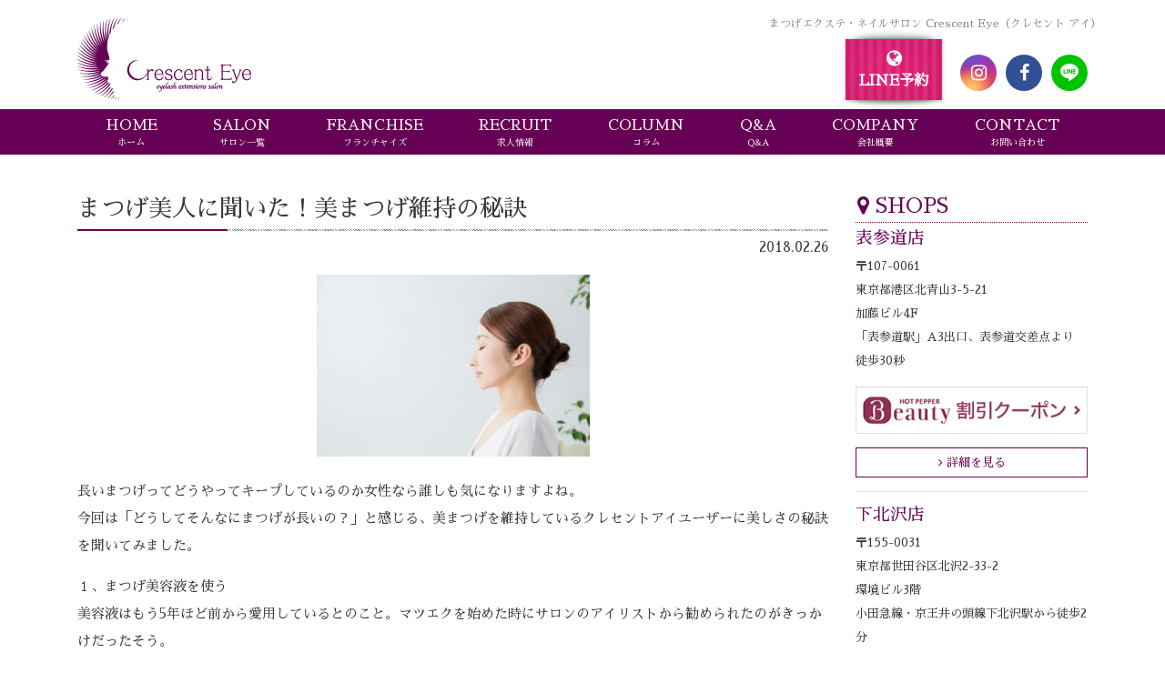

--- FILE ---
content_type: text/html; charset=UTF-8
request_url: https://crescent-eye.com/column-others/post-1751/
body_size: 110927
content:
<!DOCTYPE html>
<html lang="ja">
<head>
	<meta charset="UTF-8">
	<meta http-equiv="X-UA-Compatible" content="IE=edge,chrome=1">
	<meta name="viewport" content="width=device-width, initial-scale=1">
	<meta name="format-detection" content="telephone=no, email=no, address=no">
	<meta name='robots' content='index, follow, max-image-preview:large, max-snippet:-1, max-video-preview:-1' />
	<style>img:is([sizes="auto" i], [sizes^="auto," i]) { contain-intrinsic-size: 3000px 1500px }</style>
	
	<!-- This site is optimized with the Yoast SEO plugin v20.1 - https://yoast.com/wordpress/plugins/seo/ -->
	<title>まつげ美人に聞いた！美まつげ維持の秘訣 | 表参道・渋谷のマツエク＆眉毛エクステならCrescent Eye（クレセント アイ）</title>
	<meta name="description" content="長いまつげってどうやってキープしているのか女性なら誰しも気になりますよね。 今回は「どうしてそんなにまつげが長いの？」と感じる、美まつげを維持しているクレセントアイユーザーに美しさの秘訣を聞いてみました。 １、まつげ美容液を使う 美容液はもう5年ほど前から愛用しているとのこと。" />
	<link rel="canonical" href="https://crescent-eye.com/column-others/post-1751/" />
	<meta property="og:locale" content="ja_JP" />
	<meta property="og:type" content="article" />
	<meta property="og:title" content="まつげ美人に聞いた！美まつげ維持の秘訣" />
	<meta property="og:description" content="長いまつげってどうやってキープしているのか女性なら誰しも気になりますよね。 今回は「どうしてそんなにまつげが長いの？」と感じる、美まつげを維持しているクレセントアイユーザーに美しさの秘訣を聞いてみました。 １、まつげ美容液を使う 美容液はもう5年ほど前から愛用しているとのこと。" />
	<meta property="og:url" content="https://crescent-eye.com/column-others/post-1751/" />
	<meta property="og:site_name" content="表参道・渋谷のマツエク＆眉毛エクステならCrescent Eye（クレセント アイ）" />
	<meta property="article:published_time" content="2018-02-25T23:00:39+00:00" />
	<meta property="article:modified_time" content="2018-02-22T04:42:11+00:00" />
	<meta property="og:image" content="https://crescent-eye.com/wp-content/uploads/2018/02/7ce7911fccfe5a2a7d59bc6ebd1fb6b0_t.jpeg" />
	<meta property="og:image:width" content="510" />
	<meta property="og:image:height" content="340" />
	<meta property="og:image:type" content="image/jpeg" />
	<meta name="author" content="c-box_wp" />
	<meta name="twitter:card" content="summary_large_image" />
	<script type="application/ld+json" class="yoast-schema-graph">{"@context":"https://schema.org","@graph":[{"@type":"WebPage","@id":"https://crescent-eye.com/column-others/post-1751/","url":"https://crescent-eye.com/column-others/post-1751/","name":"まつげ美人に聞いた！美まつげ維持の秘訣","isPartOf":{"@id":"https://crescent-eye.com/#website"},"primaryImageOfPage":{"@id":"https://crescent-eye.com/column-others/post-1751/#primaryimage"},"image":{"@id":"https://crescent-eye.com/column-others/post-1751/#primaryimage"},"thumbnailUrl":"https://crescent-eye.com/wp-content/uploads/2018/02/7ce7911fccfe5a2a7d59bc6ebd1fb6b0_t.jpeg","datePublished":"2018-02-25T23:00:39+00:00","dateModified":"2018-02-22T04:42:11+00:00","author":{"@id":"https://crescent-eye.com/#/schema/person/c59d88341c5a42d022e230c1753f013c"},"description":"長いまつげってどうやってキープしているのか女性なら誰しも気になりますよね。 今回は「どうしてそんなにまつげが長いの？」と感じる、美まつげを維持しているクレセントアイユーザーに美しさの秘訣を聞いてみました。 １、まつげ美容液を使う 美容液はもう5年ほど前から愛用しているとのこと。","breadcrumb":{"@id":"https://crescent-eye.com/column-others/post-1751/#breadcrumb"},"inLanguage":"ja","potentialAction":[{"@type":"ReadAction","target":["https://crescent-eye.com/column-others/post-1751/"]}]},{"@type":"ImageObject","inLanguage":"ja","@id":"https://crescent-eye.com/column-others/post-1751/#primaryimage","url":"https://crescent-eye.com/wp-content/uploads/2018/02/7ce7911fccfe5a2a7d59bc6ebd1fb6b0_t.jpeg","contentUrl":"https://crescent-eye.com/wp-content/uploads/2018/02/7ce7911fccfe5a2a7d59bc6ebd1fb6b0_t.jpeg","width":510,"height":340},{"@type":"BreadcrumbList","@id":"https://crescent-eye.com/column-others/post-1751/#breadcrumb","itemListElement":[{"@type":"ListItem","position":1,"name":"ホーム","item":"https://crescent-eye.com/"},{"@type":"ListItem","position":2,"name":"まつげ美人に聞いた！美まつげ維持の秘訣"}]},{"@type":"WebSite","@id":"https://crescent-eye.com/#website","url":"https://crescent-eye.com/","name":"表参道・渋谷のマツエク＆眉毛エクステならCrescent Eye（クレセント アイ）","description":"表参道・渋谷のマツエク＆眉毛エクステ＆ネイルサロン","inLanguage":"ja"},{"@type":"Person","@id":"https://crescent-eye.com/#/schema/person/c59d88341c5a42d022e230c1753f013c","name":"c-box_wp","image":{"@type":"ImageObject","inLanguage":"ja","@id":"https://crescent-eye.com/#/schema/person/image/","url":"https://secure.gravatar.com/avatar/ed6ca38b2a6a390ac01be4facab2b7cf?s=96&d=mm&r=g","contentUrl":"https://secure.gravatar.com/avatar/ed6ca38b2a6a390ac01be4facab2b7cf?s=96&d=mm&r=g","caption":"c-box_wp"},"url":"https://crescent-eye.com/author/crescent-eye/"}]}</script>
	<!-- / Yoast SEO plugin. -->



<!-- All in One SEO Pack 3.1.1 によって Michael Torbert の Semper Fi Web Design[600,626] -->
<meta name="description"  content="長いまつげってどうやってキープしているのか女性なら誰しも気になりますよね。 今回は「どうしてそんなにまつげが長いの？」と感じる、美まつげを維持しているクレセントアイユーザーに美しさの秘訣を聞いてみました。 １、まつげ美容液を使う" />

<meta name="keywords"  content="まつげ,マツエク,眉毛エクステ,表参道,渋谷,ビューティーラッシュ,まつ育" />
<meta name="robots" content="noindex,nofollow" />

<link rel="canonical" href="https://crescent-eye.com/column-others/post-1751/" />
			<script type="text/javascript" >
				window.ga=window.ga||function(){(ga.q=ga.q||[]).push(arguments)};ga.l=+new Date;
				ga('create', '101181289', 'auto');
				// Plugins
				
				ga('send', 'pageview');
			</script>
			<script async src="https://www.google-analytics.com/analytics.js"></script>
			<!-- All in One SEO Pack -->
<link rel='dns-prefetch' href='//static.addtoany.com' />
<link rel='dns-prefetch' href='//maps.googleapis.com' />
<link rel='dns-prefetch' href='//fonts.googleapis.com' />
<script type="text/javascript">
/* <![CDATA[ */
window._wpemojiSettings = {"baseUrl":"https:\/\/s.w.org\/images\/core\/emoji\/15.0.3\/72x72\/","ext":".png","svgUrl":"https:\/\/s.w.org\/images\/core\/emoji\/15.0.3\/svg\/","svgExt":".svg","source":{"concatemoji":"https:\/\/crescent-eye.com\/wp-includes\/js\/wp-emoji-release.min.js?ver=6.7.4"}};
/*! This file is auto-generated */
!function(i,n){var o,s,e;function c(e){try{var t={supportTests:e,timestamp:(new Date).valueOf()};sessionStorage.setItem(o,JSON.stringify(t))}catch(e){}}function p(e,t,n){e.clearRect(0,0,e.canvas.width,e.canvas.height),e.fillText(t,0,0);var t=new Uint32Array(e.getImageData(0,0,e.canvas.width,e.canvas.height).data),r=(e.clearRect(0,0,e.canvas.width,e.canvas.height),e.fillText(n,0,0),new Uint32Array(e.getImageData(0,0,e.canvas.width,e.canvas.height).data));return t.every(function(e,t){return e===r[t]})}function u(e,t,n){switch(t){case"flag":return n(e,"\ud83c\udff3\ufe0f\u200d\u26a7\ufe0f","\ud83c\udff3\ufe0f\u200b\u26a7\ufe0f")?!1:!n(e,"\ud83c\uddfa\ud83c\uddf3","\ud83c\uddfa\u200b\ud83c\uddf3")&&!n(e,"\ud83c\udff4\udb40\udc67\udb40\udc62\udb40\udc65\udb40\udc6e\udb40\udc67\udb40\udc7f","\ud83c\udff4\u200b\udb40\udc67\u200b\udb40\udc62\u200b\udb40\udc65\u200b\udb40\udc6e\u200b\udb40\udc67\u200b\udb40\udc7f");case"emoji":return!n(e,"\ud83d\udc26\u200d\u2b1b","\ud83d\udc26\u200b\u2b1b")}return!1}function f(e,t,n){var r="undefined"!=typeof WorkerGlobalScope&&self instanceof WorkerGlobalScope?new OffscreenCanvas(300,150):i.createElement("canvas"),a=r.getContext("2d",{willReadFrequently:!0}),o=(a.textBaseline="top",a.font="600 32px Arial",{});return e.forEach(function(e){o[e]=t(a,e,n)}),o}function t(e){var t=i.createElement("script");t.src=e,t.defer=!0,i.head.appendChild(t)}"undefined"!=typeof Promise&&(o="wpEmojiSettingsSupports",s=["flag","emoji"],n.supports={everything:!0,everythingExceptFlag:!0},e=new Promise(function(e){i.addEventListener("DOMContentLoaded",e,{once:!0})}),new Promise(function(t){var n=function(){try{var e=JSON.parse(sessionStorage.getItem(o));if("object"==typeof e&&"number"==typeof e.timestamp&&(new Date).valueOf()<e.timestamp+604800&&"object"==typeof e.supportTests)return e.supportTests}catch(e){}return null}();if(!n){if("undefined"!=typeof Worker&&"undefined"!=typeof OffscreenCanvas&&"undefined"!=typeof URL&&URL.createObjectURL&&"undefined"!=typeof Blob)try{var e="postMessage("+f.toString()+"("+[JSON.stringify(s),u.toString(),p.toString()].join(",")+"));",r=new Blob([e],{type:"text/javascript"}),a=new Worker(URL.createObjectURL(r),{name:"wpTestEmojiSupports"});return void(a.onmessage=function(e){c(n=e.data),a.terminate(),t(n)})}catch(e){}c(n=f(s,u,p))}t(n)}).then(function(e){for(var t in e)n.supports[t]=e[t],n.supports.everything=n.supports.everything&&n.supports[t],"flag"!==t&&(n.supports.everythingExceptFlag=n.supports.everythingExceptFlag&&n.supports[t]);n.supports.everythingExceptFlag=n.supports.everythingExceptFlag&&!n.supports.flag,n.DOMReady=!1,n.readyCallback=function(){n.DOMReady=!0}}).then(function(){return e}).then(function(){var e;n.supports.everything||(n.readyCallback(),(e=n.source||{}).concatemoji?t(e.concatemoji):e.wpemoji&&e.twemoji&&(t(e.twemoji),t(e.wpemoji)))}))}((window,document),window._wpemojiSettings);
/* ]]> */
</script>
<link rel='stylesheet' id='twb-open-sans-css' href='https://fonts.googleapis.com/css?family=Open+Sans%3A300%2C400%2C500%2C600%2C700%2C800&#038;display=swap&#038;ver=6.7.4' type='text/css' media='all' />
<link rel='stylesheet' id='twbbwg-global-css' href='https://crescent-eye.com/wp-content/plugins/photo-gallery/booster/assets/css/global.css?ver=1.0.0' type='text/css' media='all' />
<style id='wp-emoji-styles-inline-css' type='text/css'>

	img.wp-smiley, img.emoji {
		display: inline !important;
		border: none !important;
		box-shadow: none !important;
		height: 1em !important;
		width: 1em !important;
		margin: 0 0.07em !important;
		vertical-align: -0.1em !important;
		background: none !important;
		padding: 0 !important;
	}
</style>
<link rel='stylesheet' id='wp-block-library-css' href='https://crescent-eye.com/wp-includes/css/dist/block-library/style.min.css?ver=6.7.4' type='text/css' media='all' />
<style id='classic-theme-styles-inline-css' type='text/css'>
/*! This file is auto-generated */
.wp-block-button__link{color:#fff;background-color:#32373c;border-radius:9999px;box-shadow:none;text-decoration:none;padding:calc(.667em + 2px) calc(1.333em + 2px);font-size:1.125em}.wp-block-file__button{background:#32373c;color:#fff;text-decoration:none}
</style>
<style id='global-styles-inline-css' type='text/css'>
:root{--wp--preset--aspect-ratio--square: 1;--wp--preset--aspect-ratio--4-3: 4/3;--wp--preset--aspect-ratio--3-4: 3/4;--wp--preset--aspect-ratio--3-2: 3/2;--wp--preset--aspect-ratio--2-3: 2/3;--wp--preset--aspect-ratio--16-9: 16/9;--wp--preset--aspect-ratio--9-16: 9/16;--wp--preset--color--black: #000000;--wp--preset--color--cyan-bluish-gray: #abb8c3;--wp--preset--color--white: #ffffff;--wp--preset--color--pale-pink: #f78da7;--wp--preset--color--vivid-red: #cf2e2e;--wp--preset--color--luminous-vivid-orange: #ff6900;--wp--preset--color--luminous-vivid-amber: #fcb900;--wp--preset--color--light-green-cyan: #7bdcb5;--wp--preset--color--vivid-green-cyan: #00d084;--wp--preset--color--pale-cyan-blue: #8ed1fc;--wp--preset--color--vivid-cyan-blue: #0693e3;--wp--preset--color--vivid-purple: #9b51e0;--wp--preset--gradient--vivid-cyan-blue-to-vivid-purple: linear-gradient(135deg,rgba(6,147,227,1) 0%,rgb(155,81,224) 100%);--wp--preset--gradient--light-green-cyan-to-vivid-green-cyan: linear-gradient(135deg,rgb(122,220,180) 0%,rgb(0,208,130) 100%);--wp--preset--gradient--luminous-vivid-amber-to-luminous-vivid-orange: linear-gradient(135deg,rgba(252,185,0,1) 0%,rgba(255,105,0,1) 100%);--wp--preset--gradient--luminous-vivid-orange-to-vivid-red: linear-gradient(135deg,rgba(255,105,0,1) 0%,rgb(207,46,46) 100%);--wp--preset--gradient--very-light-gray-to-cyan-bluish-gray: linear-gradient(135deg,rgb(238,238,238) 0%,rgb(169,184,195) 100%);--wp--preset--gradient--cool-to-warm-spectrum: linear-gradient(135deg,rgb(74,234,220) 0%,rgb(151,120,209) 20%,rgb(207,42,186) 40%,rgb(238,44,130) 60%,rgb(251,105,98) 80%,rgb(254,248,76) 100%);--wp--preset--gradient--blush-light-purple: linear-gradient(135deg,rgb(255,206,236) 0%,rgb(152,150,240) 100%);--wp--preset--gradient--blush-bordeaux: linear-gradient(135deg,rgb(254,205,165) 0%,rgb(254,45,45) 50%,rgb(107,0,62) 100%);--wp--preset--gradient--luminous-dusk: linear-gradient(135deg,rgb(255,203,112) 0%,rgb(199,81,192) 50%,rgb(65,88,208) 100%);--wp--preset--gradient--pale-ocean: linear-gradient(135deg,rgb(255,245,203) 0%,rgb(182,227,212) 50%,rgb(51,167,181) 100%);--wp--preset--gradient--electric-grass: linear-gradient(135deg,rgb(202,248,128) 0%,rgb(113,206,126) 100%);--wp--preset--gradient--midnight: linear-gradient(135deg,rgb(2,3,129) 0%,rgb(40,116,252) 100%);--wp--preset--font-size--small: 13px;--wp--preset--font-size--medium: 20px;--wp--preset--font-size--large: 36px;--wp--preset--font-size--x-large: 42px;--wp--preset--spacing--20: 0.44rem;--wp--preset--spacing--30: 0.67rem;--wp--preset--spacing--40: 1rem;--wp--preset--spacing--50: 1.5rem;--wp--preset--spacing--60: 2.25rem;--wp--preset--spacing--70: 3.38rem;--wp--preset--spacing--80: 5.06rem;--wp--preset--shadow--natural: 6px 6px 9px rgba(0, 0, 0, 0.2);--wp--preset--shadow--deep: 12px 12px 50px rgba(0, 0, 0, 0.4);--wp--preset--shadow--sharp: 6px 6px 0px rgba(0, 0, 0, 0.2);--wp--preset--shadow--outlined: 6px 6px 0px -3px rgba(255, 255, 255, 1), 6px 6px rgba(0, 0, 0, 1);--wp--preset--shadow--crisp: 6px 6px 0px rgba(0, 0, 0, 1);}:where(.is-layout-flex){gap: 0.5em;}:where(.is-layout-grid){gap: 0.5em;}body .is-layout-flex{display: flex;}.is-layout-flex{flex-wrap: wrap;align-items: center;}.is-layout-flex > :is(*, div){margin: 0;}body .is-layout-grid{display: grid;}.is-layout-grid > :is(*, div){margin: 0;}:where(.wp-block-columns.is-layout-flex){gap: 2em;}:where(.wp-block-columns.is-layout-grid){gap: 2em;}:where(.wp-block-post-template.is-layout-flex){gap: 1.25em;}:where(.wp-block-post-template.is-layout-grid){gap: 1.25em;}.has-black-color{color: var(--wp--preset--color--black) !important;}.has-cyan-bluish-gray-color{color: var(--wp--preset--color--cyan-bluish-gray) !important;}.has-white-color{color: var(--wp--preset--color--white) !important;}.has-pale-pink-color{color: var(--wp--preset--color--pale-pink) !important;}.has-vivid-red-color{color: var(--wp--preset--color--vivid-red) !important;}.has-luminous-vivid-orange-color{color: var(--wp--preset--color--luminous-vivid-orange) !important;}.has-luminous-vivid-amber-color{color: var(--wp--preset--color--luminous-vivid-amber) !important;}.has-light-green-cyan-color{color: var(--wp--preset--color--light-green-cyan) !important;}.has-vivid-green-cyan-color{color: var(--wp--preset--color--vivid-green-cyan) !important;}.has-pale-cyan-blue-color{color: var(--wp--preset--color--pale-cyan-blue) !important;}.has-vivid-cyan-blue-color{color: var(--wp--preset--color--vivid-cyan-blue) !important;}.has-vivid-purple-color{color: var(--wp--preset--color--vivid-purple) !important;}.has-black-background-color{background-color: var(--wp--preset--color--black) !important;}.has-cyan-bluish-gray-background-color{background-color: var(--wp--preset--color--cyan-bluish-gray) !important;}.has-white-background-color{background-color: var(--wp--preset--color--white) !important;}.has-pale-pink-background-color{background-color: var(--wp--preset--color--pale-pink) !important;}.has-vivid-red-background-color{background-color: var(--wp--preset--color--vivid-red) !important;}.has-luminous-vivid-orange-background-color{background-color: var(--wp--preset--color--luminous-vivid-orange) !important;}.has-luminous-vivid-amber-background-color{background-color: var(--wp--preset--color--luminous-vivid-amber) !important;}.has-light-green-cyan-background-color{background-color: var(--wp--preset--color--light-green-cyan) !important;}.has-vivid-green-cyan-background-color{background-color: var(--wp--preset--color--vivid-green-cyan) !important;}.has-pale-cyan-blue-background-color{background-color: var(--wp--preset--color--pale-cyan-blue) !important;}.has-vivid-cyan-blue-background-color{background-color: var(--wp--preset--color--vivid-cyan-blue) !important;}.has-vivid-purple-background-color{background-color: var(--wp--preset--color--vivid-purple) !important;}.has-black-border-color{border-color: var(--wp--preset--color--black) !important;}.has-cyan-bluish-gray-border-color{border-color: var(--wp--preset--color--cyan-bluish-gray) !important;}.has-white-border-color{border-color: var(--wp--preset--color--white) !important;}.has-pale-pink-border-color{border-color: var(--wp--preset--color--pale-pink) !important;}.has-vivid-red-border-color{border-color: var(--wp--preset--color--vivid-red) !important;}.has-luminous-vivid-orange-border-color{border-color: var(--wp--preset--color--luminous-vivid-orange) !important;}.has-luminous-vivid-amber-border-color{border-color: var(--wp--preset--color--luminous-vivid-amber) !important;}.has-light-green-cyan-border-color{border-color: var(--wp--preset--color--light-green-cyan) !important;}.has-vivid-green-cyan-border-color{border-color: var(--wp--preset--color--vivid-green-cyan) !important;}.has-pale-cyan-blue-border-color{border-color: var(--wp--preset--color--pale-cyan-blue) !important;}.has-vivid-cyan-blue-border-color{border-color: var(--wp--preset--color--vivid-cyan-blue) !important;}.has-vivid-purple-border-color{border-color: var(--wp--preset--color--vivid-purple) !important;}.has-vivid-cyan-blue-to-vivid-purple-gradient-background{background: var(--wp--preset--gradient--vivid-cyan-blue-to-vivid-purple) !important;}.has-light-green-cyan-to-vivid-green-cyan-gradient-background{background: var(--wp--preset--gradient--light-green-cyan-to-vivid-green-cyan) !important;}.has-luminous-vivid-amber-to-luminous-vivid-orange-gradient-background{background: var(--wp--preset--gradient--luminous-vivid-amber-to-luminous-vivid-orange) !important;}.has-luminous-vivid-orange-to-vivid-red-gradient-background{background: var(--wp--preset--gradient--luminous-vivid-orange-to-vivid-red) !important;}.has-very-light-gray-to-cyan-bluish-gray-gradient-background{background: var(--wp--preset--gradient--very-light-gray-to-cyan-bluish-gray) !important;}.has-cool-to-warm-spectrum-gradient-background{background: var(--wp--preset--gradient--cool-to-warm-spectrum) !important;}.has-blush-light-purple-gradient-background{background: var(--wp--preset--gradient--blush-light-purple) !important;}.has-blush-bordeaux-gradient-background{background: var(--wp--preset--gradient--blush-bordeaux) !important;}.has-luminous-dusk-gradient-background{background: var(--wp--preset--gradient--luminous-dusk) !important;}.has-pale-ocean-gradient-background{background: var(--wp--preset--gradient--pale-ocean) !important;}.has-electric-grass-gradient-background{background: var(--wp--preset--gradient--electric-grass) !important;}.has-midnight-gradient-background{background: var(--wp--preset--gradient--midnight) !important;}.has-small-font-size{font-size: var(--wp--preset--font-size--small) !important;}.has-medium-font-size{font-size: var(--wp--preset--font-size--medium) !important;}.has-large-font-size{font-size: var(--wp--preset--font-size--large) !important;}.has-x-large-font-size{font-size: var(--wp--preset--font-size--x-large) !important;}
:where(.wp-block-post-template.is-layout-flex){gap: 1.25em;}:where(.wp-block-post-template.is-layout-grid){gap: 1.25em;}
:where(.wp-block-columns.is-layout-flex){gap: 2em;}:where(.wp-block-columns.is-layout-grid){gap: 2em;}
:root :where(.wp-block-pullquote){font-size: 1.5em;line-height: 1.6;}
</style>
<link rel='stylesheet' id='contact-form-7-css' href='https://crescent-eye.com/wp-content/plugins/contact-form-7/includes/css/styles.css?ver=5.7.4' type='text/css' media='all' />
<link rel='stylesheet' id='drawit-css-css' href='https://crescent-eye.com/wp-content/plugins/drawit/css/drawit.min.css?ver=1.1.3' type='text/css' media='all' />
<link rel='stylesheet' id='bwg_fonts-css' href='https://crescent-eye.com/wp-content/plugins/photo-gallery/css/bwg-fonts/fonts.css?ver=0.0.1' type='text/css' media='all' />
<link rel='stylesheet' id='sumoselect-css' href='https://crescent-eye.com/wp-content/plugins/photo-gallery/css/sumoselect.min.css?ver=3.4.6' type='text/css' media='all' />
<link rel='stylesheet' id='mCustomScrollbar-css' href='https://crescent-eye.com/wp-content/plugins/photo-gallery/css/jquery.mCustomScrollbar.min.css?ver=3.1.5' type='text/css' media='all' />
<link rel='stylesheet' id='bwg_frontend-css' href='https://crescent-eye.com/wp-content/plugins/photo-gallery/css/styles.min.css?ver=1.8.12' type='text/css' media='all' />
<link rel='stylesheet' id='googlefonts-css' href='https://fonts.googleapis.com/css?family=Dancing+Script&#038;ver=6.7.4' type='text/css' media='all' />
<link rel='stylesheet' id='googlefonts-ja-css' href='https://fonts.googleapis.com/earlyaccess/sawarabimincho.css?ver=6.7.4' type='text/css' media='all' />
<link rel='stylesheet' id='crescenteye-style-css' href='https://crescent-eye.com/wp-content/themes/crescent/assets/css/main.css?ver=2.2' type='text/css' media='all' />
<link rel='stylesheet' id='fontello-css' href='https://crescent-eye.com/wp-content/themes/crescent/assets/fontello/css/fontello.css?ver=6.7.4' type='text/css' media='all' />
<link rel='stylesheet' id='mm-compiled-options-mobmenu-css' href='https://crescent-eye.com/wp-content/uploads/dynamic-mobmenu.css?ver=2.8.4.2-776' type='text/css' media='all' />
<link rel='stylesheet' id='mm-google-webfont-dosis-css' href='//fonts.googleapis.com/css?family=Dosis%3Ainherit%2C400&#038;subset=latin%2Clatin-ext&#038;ver=6.7.4' type='text/css' media='all' />
<link rel='stylesheet' id='tablepress-default-css' href='https://crescent-eye.com/wp-content/tablepress-combined.min.css?ver=58' type='text/css' media='all' />
<link rel='stylesheet' id='addtoany-css' href='https://crescent-eye.com/wp-content/plugins/add-to-any/addtoany.min.css?ver=1.16' type='text/css' media='all' />
<link rel='stylesheet' id='cssmobmenu-icons-css' href='https://crescent-eye.com/wp-content/plugins/mobile-menu/includes/css/mobmenu-icons.css?ver=6.7.4' type='text/css' media='all' />
<link rel='stylesheet' id='cssmobmenu-css' href='https://crescent-eye.com/wp-content/plugins/mobile-menu/includes/css/mobmenu.css?ver=2.8.4.2' type='text/css' media='all' />
<script type="text/javascript" src="https://crescent-eye.com/wp-includes/js/jquery/jquery.min.js?ver=3.7.1" id="jquery-core-js"></script>
<script type="text/javascript" src="https://crescent-eye.com/wp-includes/js/jquery/jquery-migrate.min.js?ver=3.4.1" id="jquery-migrate-js"></script>
<script type="text/javascript" src="https://crescent-eye.com/wp-content/plugins/photo-gallery/booster/assets/js/circle-progress.js?ver=1.2.2" id="twbbwg-circle-js"></script>
<script type="text/javascript" id="twbbwg-global-js-extra">
/* <![CDATA[ */
var twb = {"nonce":"d2aa914b71","ajax_url":"https:\/\/crescent-eye.com\/wp-admin\/admin-ajax.php","plugin_url":"https:\/\/crescent-eye.com\/wp-content\/plugins\/photo-gallery\/booster","href":"https:\/\/crescent-eye.com\/wp-admin\/admin.php?page=twbbwg_photo-gallery"};
var twb = {"nonce":"d2aa914b71","ajax_url":"https:\/\/crescent-eye.com\/wp-admin\/admin-ajax.php","plugin_url":"https:\/\/crescent-eye.com\/wp-content\/plugins\/photo-gallery\/booster","href":"https:\/\/crescent-eye.com\/wp-admin\/admin.php?page=twbbwg_photo-gallery"};
/* ]]> */
</script>
<script type="text/javascript" src="https://crescent-eye.com/wp-content/plugins/photo-gallery/booster/assets/js/global.js?ver=1.0.0" id="twbbwg-global-js"></script>
<script type="text/javascript" id="addtoany-core-js-before">
/* <![CDATA[ */
window.a2a_config=window.a2a_config||{};a2a_config.callbacks=[];a2a_config.overlays=[];a2a_config.templates={};a2a_localize = {
	Share: "共有",
	Save: "ブックマーク",
	Subscribe: "購読",
	Email: "メール",
	Bookmark: "ブックマーク",
	ShowAll: "すべて表示する",
	ShowLess: "小さく表示する",
	FindServices: "サービスを探す",
	FindAnyServiceToAddTo: "追加するサービスを今すぐ探す",
	PoweredBy: "Powered by",
	ShareViaEmail: "メールでシェアする",
	SubscribeViaEmail: "メールで購読する",
	BookmarkInYourBrowser: "ブラウザにブックマーク",
	BookmarkInstructions: "このページをブックマークするには、 Ctrl+D または \u2318+D を押下。",
	AddToYourFavorites: "お気に入りに追加",
	SendFromWebOrProgram: "任意のメールアドレスまたはメールプログラムから送信",
	EmailProgram: "メールプログラム",
	More: "詳細&#8230;",
	ThanksForSharing: "共有ありがとうございます !",
	ThanksForFollowing: "フォローありがとうございます !"
};
/* ]]> */
</script>
<script type="text/javascript" defer src="https://static.addtoany.com/menu/page.js" id="addtoany-core-js"></script>
<script type="text/javascript" defer src="https://crescent-eye.com/wp-content/plugins/add-to-any/addtoany.min.js?ver=1.1" id="addtoany-jquery-js"></script>
<script type="text/javascript" src="https://crescent-eye.com/wp-content/plugins/photo-gallery/js/jquery.sumoselect.min.js?ver=3.4.6" id="sumoselect-js"></script>
<script type="text/javascript" src="https://crescent-eye.com/wp-content/plugins/photo-gallery/js/jquery.mobile.min.js?ver=1.4.5" id="jquery-mobile-js"></script>
<script type="text/javascript" src="https://crescent-eye.com/wp-content/plugins/photo-gallery/js/jquery.mCustomScrollbar.concat.min.js?ver=3.1.5" id="mCustomScrollbar-js"></script>
<script type="text/javascript" src="https://crescent-eye.com/wp-content/plugins/photo-gallery/js/jquery.fullscreen.min.js?ver=0.6.0" id="jquery-fullscreen-js"></script>
<script type="text/javascript" id="bwg_frontend-js-extra">
/* <![CDATA[ */
var bwg_objectsL10n = {"bwg_field_required":"\u30d5\u30a3\u30fc\u30eb\u30c9\u306f\u5fc5\u9808\u3067\u3059\u3002","bwg_mail_validation":"\u3053\u308c\u306f\u6709\u52b9\u306a\u30e1\u30fc\u30eb\u30a2\u30c9\u30ec\u30b9\u3067\u306f\u3042\u308a\u307e\u305b\u3093\u3002","bwg_search_result":"\u691c\u7d22\u306b\u4e00\u81f4\u3059\u308b\u753b\u50cf\u304c\u3042\u308a\u307e\u305b\u3093\u3002","bwg_select_tag":"Select Tag","bwg_order_by":"Order By","bwg_search":"\u691c\u7d22","bwg_show_ecommerce":"Show Ecommerce","bwg_hide_ecommerce":"Hide Ecommerce","bwg_show_comments":"\u30b3\u30e1\u30f3\u30c8\u3092\u8868\u793a","bwg_hide_comments":"\u30b3\u30e1\u30f3\u30c8\u3092\u975e\u8868\u793a\u306b\u3057\u307e\u3059","bwg_restore":"\u5fa9\u5143\u3057\u307e\u3059","bwg_maximize":"\u6700\u5927\u5316\u3057\u307e\u3059","bwg_fullscreen":"\u30d5\u30eb\u30b9\u30af\u30ea\u30fc\u30f3","bwg_exit_fullscreen":"\u30d5\u30eb\u30b9\u30af\u30ea\u30fc\u30f3\u3092\u7d42\u4e86\u3057\u307e\u3059","bwg_search_tag":"SEARCH...","bwg_tag_no_match":"No tags found","bwg_all_tags_selected":"All tags selected","bwg_tags_selected":"tags selected","play":"\u518d\u751f","pause":"\u4e00\u6642\u505c\u6b62\u3057\u307e\u3059","is_pro":"","bwg_play":"\u518d\u751f","bwg_pause":"\u4e00\u6642\u505c\u6b62\u3057\u307e\u3059","bwg_hide_info":"\u60c5\u5831\u3092\u96a0\u3059","bwg_show_info":"\u60c5\u5831\u3092\u8868\u793a\u3057\u307e\u3059","bwg_hide_rating":"Hide rating","bwg_show_rating":"Show rating","ok":"Ok","cancel":"Cancel","select_all":"Select all","lazy_load":"0","lazy_loader":"https:\/\/crescent-eye.com\/wp-content\/plugins\/photo-gallery\/images\/ajax_loader.png","front_ajax":"0","bwg_tag_see_all":"see all tags","bwg_tag_see_less":"see less tags"};
/* ]]> */
</script>
<script type="text/javascript" src="https://crescent-eye.com/wp-content/plugins/photo-gallery/js/scripts.min.js?ver=1.8.12" id="bwg_frontend-js"></script>
<script type="text/javascript" src="https://crescent-eye.com/wp-content/plugins/responsive-menu-pro_change/public/js/noscroll.js" id="responsive-menu-pro-noscroll-js"></script>
<script type="text/javascript" src="https://crescent-eye.com/wp-content/plugins/mobile-menu/includes/js/mobmenu.js?ver=2.8.4.2" id="mobmenujs-js"></script>
<script type="text/javascript" id="quicktags-js-extra">
/* <![CDATA[ */
var quicktagsL10n = {"closeAllOpenTags":"\u958b\u3044\u3066\u3044\u308b\u3059\u3079\u3066\u306e\u30bf\u30b0\u3092\u9589\u3058\u308b","closeTags":"\u30bf\u30b0\u3092\u9589\u3058\u308b","enterURL":"URL \u3092\u5165\u529b\u3057\u3066\u304f\u3060\u3055\u3044","enterImageURL":"\u753b\u50cf\u306e URL \u3092\u5165\u529b\u3057\u3066\u304f\u3060\u3055\u3044","enterImageDescription":"\u753b\u50cf\u306e\u8aac\u660e\u3092\u5165\u529b\u3057\u3066\u304f\u3060\u3055\u3044","textdirection":"\u30c6\u30ad\u30b9\u30c8\u8a18\u8ff0\u65b9\u5411","toggleTextdirection":"\u30c6\u30ad\u30b9\u30c8\u8a18\u8ff0\u65b9\u5411\u306e\u5207\u66ff","dfw":"\u96c6\u4e2d\u57f7\u7b46\u30e2\u30fc\u30c9","strong":"\u592a\u5b57","strongClose":"\u592a\u5b57\u30bf\u30b0\u3092\u9589\u3058\u308b","em":"\u30a4\u30bf\u30ea\u30c3\u30af","emClose":"\u30a4\u30bf\u30ea\u30c3\u30af\u30bf\u30b0\u3092\u9589\u3058\u308b","link":"\u30ea\u30f3\u30af\u3092\u633f\u5165","blockquote":"\u5f15\u7528","blockquoteClose":"\u5f15\u7528\u30bf\u30b0\u3092\u9589\u3058\u308b","del":"\u6253\u3061\u6d88\u3057\u7dda","delClose":"\u6253\u3061\u6d88\u3057\u7dda\u30bf\u30b0\u3092\u9589\u3058\u308b","ins":"\u633f\u5165\u3055\u308c\u305f\u30c6\u30ad\u30b9\u30c8","insClose":"\u633f\u5165\u30bf\u30b0\u3092\u9589\u3058\u308b","image":"\u753b\u50cf\u3092\u633f\u5165","ul":"\u756a\u53f7\u306a\u3057\u30ea\u30b9\u30c8","ulClose":"\u756a\u53f7\u306a\u3057\u30ea\u30b9\u30c8\u30bf\u30b0\u3092\u9589\u3058\u308b","ol":"\u756a\u53f7\u4ed8\u304d\u30ea\u30b9\u30c8","olClose":"\u756a\u53f7\u4ed8\u304d\u30ea\u30b9\u30c8\u30bf\u30b0\u3092\u9589\u3058\u308b","li":"\u30ea\u30b9\u30c8\u9805\u76ee","liClose":"\u30ea\u30b9\u30c8\u9805\u76ee\u30bf\u30b0\u3092\u9589\u3058\u308b","code":"\u30b3\u30fc\u30c9","codeClose":"\u30b3\u30fc\u30c9\u30bf\u30b0\u3092\u9589\u3058\u308b","more":"\u300c\u7d9a\u304d\u3092\u8aad\u3080\u300d\u30bf\u30b0\u3092\u633f\u5165"};
/* ]]> */
</script>
<script type="text/javascript" src="https://crescent-eye.com/wp-includes/js/quicktags.min.js?ver=6.7.4" id="quicktags-js"></script>
<script type="text/javascript" id="quicktags_drawit-js-extra">
/* <![CDATA[ */
var drawitFE = {"mediaupload":"https:\/\/crescent-eye.com\/wp-admin\/\/media-upload.php"};
/* ]]> */
</script>
<script type="text/javascript" src="https://crescent-eye.com/wp-content/plugins/drawit/js/qt-btn.js?ver=1.1.3" id="quicktags_drawit-js"></script>
<link rel="https://api.w.org/" href="https://crescent-eye.com/wp-json/" /><link rel="alternate" title="JSON" type="application/json" href="https://crescent-eye.com/wp-json/wp/v2/posts/1751" /><link rel="EditURI" type="application/rsd+xml" title="RSD" href="https://crescent-eye.com/xmlrpc.php?rsd" />
<link rel='shortlink' href='https://crescent-eye.com/?p=1751' />
<link rel="alternate" title="oEmbed (JSON)" type="application/json+oembed" href="https://crescent-eye.com/wp-json/oembed/1.0/embed?url=https%3A%2F%2Fcrescent-eye.com%2Fcolumn-others%2Fpost-1751%2F" />
<link rel="alternate" title="oEmbed (XML)" type="text/xml+oembed" href="https://crescent-eye.com/wp-json/oembed/1.0/embed?url=https%3A%2F%2Fcrescent-eye.com%2Fcolumn-others%2Fpost-1751%2F&#038;format=xml" />
	<link rel="preconnect" href="https://fonts.googleapis.com">
	<link rel="preconnect" href="https://fonts.gstatic.com">
	<link rel="icon" href="https://crescent-eye.com/wp-content/uploads/2016/11/cropped-favicon-150x150.png" sizes="32x32" />
<link rel="icon" href="https://crescent-eye.com/wp-content/uploads/2016/11/cropped-favicon-300x300.png" sizes="192x192" />
<link rel="apple-touch-icon" href="https://crescent-eye.com/wp-content/uploads/2016/11/cropped-favicon-300x300.png" />
<meta name="msapplication-TileImage" content="https://crescent-eye.com/wp-content/uploads/2016/11/cropped-favicon-300x300.png" />
<style>button#responsive-menu-pro-button,
#responsive-menu-pro-container {
    display: none;
    -webkit-text-size-adjust: 100%;
}

#responsive-menu-pro-container {
    z-index: 99998;
}

@media screen and (max-width:768px) {

    #responsive-menu-pro-container {
        display: block;
        position: fixed;
        top: 0;
        bottom: 0;        padding-bottom: 5px;
        margin-bottom: -5px;
        outline: 1px solid transparent;
        overflow-y: auto;
        overflow-x: hidden;
    }

    #responsive-menu-pro-container .responsive-menu-pro-search-box {
        width: 100%;
        padding: 0 2%;
        border-radius: 2px;
        height: 50px;
        -webkit-appearance: none;
    }

    #responsive-menu-pro-container.push-left,
    #responsive-menu-pro-container.slide-left {
        transform: translateX(-100%);
        -ms-transform: translateX(-100%);
        -webkit-transform: translateX(-100%);
        -moz-transform: translateX(-100%);
    }

    .responsive-menu-pro-open #responsive-menu-pro-container.push-left,
    .responsive-menu-pro-open #responsive-menu-pro-container.slide-left {
        transform: translateX(0);
        -ms-transform: translateX(0);
        -webkit-transform: translateX(0);
        -moz-transform: translateX(0);
    }

    #responsive-menu-pro-container.push-top,
    #responsive-menu-pro-container.slide-top {
        transform: translateY(-100%);
        -ms-transform: translateY(-100%);
        -webkit-transform: translateY(-100%);
        -moz-transform: translateY(-100%);
    }

    .responsive-menu-pro-open #responsive-menu-pro-container.push-top,
    .responsive-menu-pro-open #responsive-menu-pro-container.slide-top {
        transform: translateY(0);
        -ms-transform: translateY(0);
        -webkit-transform: translateY(0);
        -moz-transform: translateY(0);
    }

    #responsive-menu-pro-container.push-right,
    #responsive-menu-pro-container.slide-right {
        transform: translateX(100%);
        -ms-transform: translateX(100%);
        -webkit-transform: translateX(100%);
        -moz-transform: translateX(100%);
    }

    .responsive-menu-pro-open #responsive-menu-pro-container.push-right,
    .responsive-menu-pro-open #responsive-menu-pro-container.slide-right {
        transform: translateX(0);
        -ms-transform: translateX(0);
        -webkit-transform: translateX(0);
        -moz-transform: translateX(0);
    }

    #responsive-menu-pro-container.push-bottom,
    #responsive-menu-pro-container.slide-bottom {
        transform: translateY(100%);
        -ms-transform: translateY(100%);
        -webkit-transform: translateY(100%);
        -moz-transform: translateY(100%);
    }

    .responsive-menu-pro-open #responsive-menu-pro-container.push-bottom,
    .responsive-menu-pro-open #responsive-menu-pro-container.slide-bottom {
        transform: translateY(0);
        -ms-transform: translateY(0);
        -webkit-transform: translateY(0);
        -moz-transform: translateY(0);
    }

    #responsive-menu-pro-container,
    #responsive-menu-pro-container:before,
    #responsive-menu-pro-container:after,
    #responsive-menu-pro-container *,
    #responsive-menu-pro-container *:before,
    #responsive-menu-pro-container *:after {
        box-sizing: border-box;
        margin: 0;
        padding: 0;
    }

    #responsive-menu-pro-container #responsive-menu-pro-search-box,
    #responsive-menu-pro-container #responsive-menu-pro-additional-content,
    #responsive-menu-pro-container #responsive-menu-pro-title {
        padding: 25px 5%;
    }

    #responsive-menu-pro-container #responsive-menu-pro,
    #responsive-menu-pro-container #responsive-menu-pro ul {
        width: 100%;
   }

    #responsive-menu-pro-container #responsive-menu-pro ul.responsive-menu-pro-submenu {
        display: none;
    }

    #responsive-menu-pro-container #responsive-menu-pro ul.responsive-menu-pro-submenu.responsive-menu-pro-submenu-open {
     display: block;
    }        #responsive-menu-pro-container #responsive-menu-pro ul.responsive-menu-pro-submenu-depth-1 a.responsive-menu-pro-item-link {
            padding-left:10%;
        }

        #responsive-menu-pro-container #responsive-menu-pro ul.responsive-menu-pro-submenu-depth-2 a.responsive-menu-pro-item-link {
            padding-left:15%;
        }

        #responsive-menu-pro-container #responsive-menu-pro ul.responsive-menu-pro-submenu-depth-3 a.responsive-menu-pro-item-link {
            padding-left:20%;
        }

        #responsive-menu-pro-container #responsive-menu-pro ul.responsive-menu-pro-submenu-depth-4 a.responsive-menu-pro-item-link {
            padding-left:25%;
        }

        #responsive-menu-pro-container #responsive-menu-pro ul.responsive-menu-pro-submenu-depth-5 a.responsive-menu-pro-item-link {
            padding-left:30%;
        }
    #responsive-menu-pro-container li.responsive-menu-pro-item {
        width: 100%;
        list-style: none;
    }

    #responsive-menu-pro-container li.responsive-menu-pro-item a {
        width: 100%;
        display: block;
        text-decoration: none;
        position: relative;
    }

    #responsive-menu-pro-container #responsive-menu-pro li.responsive-menu-pro-item a {            padding: 0 5%;    }

    #responsive-menu-pro-container .responsive-menu-pro-submenu li.responsive-menu-pro-item a {            padding: 0 5%;    }


    #responsive-menu-pro-container li.responsive-menu-pro-item a .glyphicon,
    #responsive-menu-pro-container li.responsive-menu-pro-item a .fab,
    #responsive-menu-pro-container li.responsive-menu-pro-item a .fas {
        margin-right: 15px;
    }

    #responsive-menu-pro-container li.responsive-menu-pro-item a .responsive-menu-pro-subarrow {
        position: absolute;
        top: 0;
        bottom: 0;
        text-align: center;
        overflow: hidden;
    }

    #responsive-menu-pro-container li.responsive-menu-pro-item a .responsive-menu-pro-subarrow .glyphicon,
    #responsive-menu-pro-container li.responsive-menu-pro-item a .responsive-menu-pro-subarrow .fab,
    #responsive-menu-pro-container li.responsive-menu-pro-item a .responsive-menu-pro-subarrow .fas {
        margin-right: 0;
    }

    button#responsive-menu-pro-button .responsive-menu-pro-button-icon-inactive {
        display: none;
    }

    button#responsive-menu-pro-button {
        z-index: 99999;
        display: none;
        overflow: hidden;
        outline: none;
    }

    button#responsive-menu-pro-button img {
        max-width: 100%;
    }

    .responsive-menu-pro-label {
        display: inline-block;
        font-weight: 600;
        margin: 0 5px;
        vertical-align: middle;
        pointer-events: none;
    }

    .responsive-menu-pro-accessible {
        display: inline-block;
    }

    .responsive-menu-pro-accessible .responsive-menu-pro-box {
        display: inline-block;
        vertical-align: middle;
    }

    .responsive-menu-pro-label.responsive-menu-pro-label-top,
    .responsive-menu-pro-label.responsive-menu-pro-label-bottom {
        display: block;
        margin: 0 auto;
    }

    button#responsive-menu-pro-button {
        padding: 0 0;
        display: inline-block;
        cursor: pointer;
        transition-property: opacity, filter;
        transition-duration: 0.15s;
        transition-timing-function: linear;
        font: inherit;
        color: inherit;
        text-transform: none;
        background-color: transparent;
        border: 0;
        margin: 0;
    }

    .responsive-menu-pro-box {
        width:25px;
        height:19px;
        display: inline-block;
        position: relative;
    }

    .responsive-menu-pro-inner {
        display: block;
        top: 50%;
        margin-top:-1.5px;
    }

    .responsive-menu-pro-inner,
    .responsive-menu-pro-inner::before,
    .responsive-menu-pro-inner::after {
        width:25px;
        height:3px;
        background-color:#ffffff;
        border-radius: 4px;
        position: absolute;
        transition-property: transform;
        transition-duration: 0.15s;
        transition-timing-function: ease;
    }

    .responsive-menu-pro-open .responsive-menu-pro-inner,
    .responsive-menu-pro-open .responsive-menu-pro-inner::before,
    .responsive-menu-pro-open .responsive-menu-pro-inner::after {
        background-color:#ffffff;
    }

    button#responsive-menu-pro-button:hover .responsive-menu-pro-inner,
    button#responsive-menu-pro-button:hover .responsive-menu-pro-inner::before,
    button#responsive-menu-pro-button:hover .responsive-menu-pro-inner::after,
    button#responsive-menu-pro-button:hover .responsive-menu-pro-open .responsive-menu-pro-inner,
    button#responsive-menu-pro-button:hover .responsive-menu-pro-open .responsive-menu-pro-inner::before,
    button#responsive-menu-pro-button:hover .responsive-menu-pro-open .responsive-menu-pro-inner::after,
    button#responsive-menu-pro-button:focus .responsive-menu-pro-inner,
    button#responsive-menu-pro-button:focus .responsive-menu-pro-inner::before,
    button#responsive-menu-pro-button:focus .responsive-menu-pro-inner::after,
    button#responsive-menu-pro-button:focus .responsive-menu-pro-open .responsive-menu-pro-inner,
    button#responsive-menu-pro-button:focus .responsive-menu-pro-open .responsive-menu-pro-inner::before,
    button#responsive-menu-pro-button:focus .responsive-menu-pro-open .responsive-menu-pro-inner::after {
        background-color:#ffffff;
    }

    .responsive-menu-pro-inner::before,
    .responsive-menu-pro-inner::after {
        content: "";
        display: block;
    }

    .responsive-menu-pro-inner::before {
        top:-8px;
    }

    .responsive-menu-pro-inner::after {
        bottom:-8px;
    }.responsive-menu-pro-boring .responsive-menu-pro-inner,
.responsive-menu-pro-boring .responsive-menu-pro-inner::before,
.responsive-menu-pro-boring .responsive-menu-pro-inner::after {
    transition-property: none;
}

.responsive-menu-pro-boring.is-active .responsive-menu-pro-inner {
    transform: rotate(45deg);
}

.responsive-menu-pro-boring.is-active .responsive-menu-pro-inner::before {
    top: 0;
    opacity: 0;
}

.responsive-menu-pro-boring.is-active .responsive-menu-pro-inner::after {
    bottom: 0;
    transform: rotate(-90deg);
}
    button#responsive-menu-pro-button {
        width:40px;
        height:40px;
        position:relative;
        top:10px;right:5%;
        display: inline-block;
        transition: transform 0.5s, background-color 0.5s;    }
    button#responsive-menu-pro-button .responsive-menu-pro-box {
        color:#ffffff;
        pointer-events: none;
    }

    .responsive-menu-pro-open button#responsive-menu-pro-button .responsive-menu-pro-box {
        color:#ffffff;
    }

    .responsive-menu-pro-label {
        color:#ffffff;
        font-size:14px;
        line-height:13px;        pointer-events: none;
    }

    .responsive-menu-pro-label .responsive-menu-pro-button-text-open {
        display: none;
    }
    .responsive-menu-pro-fade-top #responsive-menu-pro-container,
    .responsive-menu-pro-fade-left #responsive-menu-pro-container,
    .responsive-menu-pro-fade-right #responsive-menu-pro-container,
    .responsive-menu-pro-fade-bottom #responsive-menu-pro-container {
        display: none;
    }
        #responsive-menu-pro-mask {
            position: fixed;
            z-index: 99997;
            top: 0;
            left: 0;
            overflow: hidden;
            width: 100%;
            height: 100%;
            visibility:hidden;
            opacity:0;
            background-color: rgba(0, 0, 0, 0);
            transition: all 0.5s;
        }

        .responsive-menu-pro-open #responsive-menu-pro-mask {
            visibility:visible;
            opacity:1;
            background-color:rgba(0, 0, 0, 0.7);

            transition:visibility 0.5s linear,opacity 0.5s linear;
        }
    #responsive-menu-pro-container {
        width:75%;left: 0;        transition: transform 0.5s;
        text-align:left;    }

    #responsive-menu-pro-container #responsive-menu-pro-wrapper {
        background:#212121;
    }

    #responsive-menu-pro-container #responsive-menu-pro-additional-content {
        color:#ffffff;
    }

    #responsive-menu-pro-container .responsive-menu-pro-search-box {
        background:#ffffff;
        border: 2px solid #dadada;
        color:#333333;
    }

    #responsive-menu-pro-container .responsive-menu-pro-search-box:-ms-input-placeholder {
        color:#c7c7cd;
    }

    #responsive-menu-pro-container .responsive-menu-pro-search-box::-webkit-input-placeholder {
        color:#c7c7cd;
    }

    #responsive-menu-pro-container .responsive-menu-pro-search-box:-moz-placeholder {
        color:#c7c7cd;
        opacity: 1;
    }

    #responsive-menu-pro-container .responsive-menu-pro-search-box::-moz-placeholder {
        color:#c7c7cd;
        opacity: 1;
    }

    #responsive-menu-pro-container .responsive-menu-pro-item-link,
    #responsive-menu-pro-container #responsive-menu-pro-title,
    #responsive-menu-pro-container .responsive-menu-pro-subarrow {
        transition: background-color 0.5s,
                    border-color 0.5s,
                    color 0.5s;
    }

    #responsive-menu-pro-container #responsive-menu-pro-title {
        background-color:#212121;
        color:#ffffff;
        font-size:13px;
        text-align:left;
    }

    #responsive-menu-pro-container #responsive-menu-pro-title a {
        color:#ffffff;
        font-size:13px;
        text-decoration: none;
    }

    #responsive-menu-pro-container #responsive-menu-pro-title a:hover {
        color:#ffffff;
    }

    #responsive-menu-pro-container #responsive-menu-pro-title:hover {
        background-color:#212121;
        color:#ffffff;
    }

    #responsive-menu-pro-container #responsive-menu-pro-title:hover a {
        color:#ffffff;
    }

    #responsive-menu-pro-container #responsive-menu-pro-title #responsive-menu-pro-title-image {
        display: inline-block;
        vertical-align: middle;
        max-width: 100%;
        margin-bottom: 15px;
    }

    #responsive-menu-pro-container #responsive-menu-pro-title #responsive-menu-pro-title-image img {        max-width: 100%;
    }

    #responsive-menu-pro-container #responsive-menu-pro > li.responsive-menu-pro-item:first-child > a {
        border-top:1px solid rgba(255, 255, 255, 0.9);
    }

    #responsive-menu-pro-container #responsive-menu-pro li.responsive-menu-pro-item .responsive-menu-pro-item-link {
        font-size:13px;
    }

    #responsive-menu-pro-container #responsive-menu-pro li.responsive-menu-pro-item a {
        line-height:40px;
        border-bottom:1px solid rgba(255, 255, 255, 0.9);
        color:rgba(255, 255, 255, 1);
        background-color:rgba(102, 0, 84, 1);            height:60px;    }

    #responsive-menu-pro-container #responsive-menu-pro li.responsive-menu-pro-item a:hover,
    #responsive-menu-pro-container #responsive-menu-pro li.responsive-menu-pro-item a:focus {
        color:#ffffff;
        background-color:rgba(102, 0, 83, 0.75);
        border-color:rgba(255, 255, 255, 0.9);
    }

    #responsive-menu-pro-container #responsive-menu-pro li.responsive-menu-pro-item a:hover .responsive-menu-pro-subarrow,
    #responsive-menu-pro-container #responsive-menu-pro li.responsive-menu-pro-item a:focus .responsive-menu-pro-subarrow  {
        color:#ffffff;
        border-color:#3f3f3f;
        background-color:rgba(255, 255, 255, 0.35);
    }

    #responsive-menu-pro-container #responsive-menu-pro li.responsive-menu-pro-item a:hover .responsive-menu-pro-subarrow.responsive-menu-pro-subarrow-active,
    #responsive-menu-pro-container #responsive-menu-pro li.responsive-menu-pro-item a:focus .responsive-menu-pro-subarrow.responsive-menu-pro-subarrow-active {
        color:#ffffff;
        border-color:#3f3f3f;
        background-color:rgba(255, 255, 255, 0.35);
    }

    #responsive-menu-pro-container #responsive-menu-pro li.responsive-menu-pro-item a .responsive-menu-pro-subarrow {right: 0;
        height:40px;
        line-height:40px;
        width:40px;
        color:#ffffff;        border-left:1px solid #212121;        background-color:rgba(255, 255, 255, 0.35);
    }

    #responsive-menu-pro-container #responsive-menu-pro li.responsive-menu-pro-item a .responsive-menu-pro-subarrow.responsive-menu-pro-subarrow-active {
        color:#ffffff;
        border-color:#212121;
        background-color:rgba(255, 255, 255, 0.35);
    }

    #responsive-menu-pro-container #responsive-menu-pro li.responsive-menu-pro-item a .responsive-menu-pro-subarrow.responsive-menu-pro-subarrow-active:hover,
    #responsive-menu-pro-container #responsive-menu-pro li.responsive-menu-pro-item a .responsive-menu-pro-subarrow.responsive-menu-pro-subarrow-active:focus  {
        color:#ffffff;
        border-color:#3f3f3f;
        background-color:rgba(255, 255, 255, 0.35);
    }

    #responsive-menu-pro-container #responsive-menu-pro li.responsive-menu-pro-item a .responsive-menu-pro-subarrow:hover,
    #responsive-menu-pro-container #responsive-menu-pro li.responsive-menu-pro-item a .responsive-menu-pro-subarrow:focus {
        color:#ffffff;
        border-color:#3f3f3f;
        background-color:rgba(255, 255, 255, 0.35);
    }

    #responsive-menu-pro-container #responsive-menu-pro li.responsive-menu-pro-item.responsive-menu-pro-current-item > .responsive-menu-pro-item-link {
        background-color:rgba(102, 0, 84, 1);
        color:#ffffff;
        border-color:rgba(255, 255, 255, 0.9);
    }

    #responsive-menu-pro-container #responsive-menu-pro li.responsive-menu-pro-item.responsive-menu-pro-current-item > .responsive-menu-pro-item-link:hover {
        background-color:rgba(102, 0, 84, 1);
        color:#ffffff;
        border-color:rgba(255, 255, 255, 0.9);
    }        #responsive-menu-pro-container #responsive-menu-pro ul.responsive-menu-pro-submenu li.responsive-menu-pro-item .responsive-menu-pro-item-link {            font-size:13px;
            text-align:left;
        }

        #responsive-menu-pro-container #responsive-menu-pro ul.responsive-menu-pro-submenu li.responsive-menu-pro-item a {                height:40px;            line-height:40px;
            border-bottom:1px solid rgba(219, 219, 219, 1);
            color:#ffffff;
            background-color:#212121;
        }

        #responsive-menu-pro-container #responsive-menu-pro ul.responsive-menu-pro-submenu li.responsive-menu-pro-item a:hover,
        #responsive-menu-pro-container #responsive-menu-pro ul.responsive-menu-pro-submenu li.responsive-menu-pro-item a:focus {
            color:#ffffff;
            background-color:#3f3f3f;
            border-color:#212121;
        }

        #responsive-menu-pro-container #responsive-menu-pro ul.responsive-menu-pro-submenu li.responsive-menu-pro-item a:hover .responsive-menu-pro-subarrow {
            color:#ffffff;
            border-color:#3f3f3f;
            background-color:#3f3f3f;
        }

        #responsive-menu-pro-container #responsive-menu-pro ul.responsive-menu-pro-submenu li.responsive-menu-pro-item a:hover .responsive-menu-pro-subarrow.responsive-menu-pro-subarrow-active {
            color:#ffffff;
            border-color:#3f3f3f;
            background-color:#3f3f3f;
        }

        #responsive-menu-pro-container #responsive-menu-pro ul.responsive-menu-pro-submenu li.responsive-menu-pro-item a .responsive-menu-pro-subarrow {                left:unset;
                right:0;           
            height:39px;
            line-height:39px;
            width:40px;
            color:#ffffff;                border-left:1px solid #212121;
                border-right:unset;
            
            background-color:#212121;
        }

        #responsive-menu-pro-container #responsive-menu-pro ul.responsive-menu-pro-submenu li.responsive-menu-pro-item a .responsive-menu-pro-subarrow.responsive-menu-pro-subarrow-active {
            color:#ffffff;
            border-color:#212121;
            background-color:#212121;
        }

        #responsive-menu-pro-container #responsive-menu-pro ul.responsive-menu-pro-submenu li.responsive-menu-pro-item a .responsive-menu-pro-subarrow.responsive-menu-pro-subarrow-active:hover {
            color:#ffffff;
            border-color:#3f3f3f;
            background-color:#3f3f3f;
        }

        #responsive-menu-pro-container #responsive-menu-pro ul.responsive-menu-pro-submenu li.responsive-menu-pro-item a .responsive-menu-pro-subarrow:hover {
            color:#ffffff;
            border-color:#3f3f3f;
            background-color:#3f3f3f;
        }

        #responsive-menu-pro-container #responsive-menu-pro ul.responsive-menu-pro-submenu li.responsive-menu-pro-item.responsive-menu-pro-current-item > .responsive-menu-pro-item-link {
            background-color:#212121;
            color:#ffffff;
            border-color:#212121;
        }

        #responsive-menu-pro-container #responsive-menu-pro ul.responsive-menu-pro-submenu li.responsive-menu-pro-item.responsive-menu-pro-current-item > .responsive-menu-pro-item-link:hover {
            background-color:#3f3f3f;
            color:#ffffff;
            border-color:#3f3f3f;
        }.header-navigation {
            display: none !important;
        }
}#responsive-menu-pro-header-bar-logo img {
  height: 40px;
  width: auto;
}

#responsive-menu-pro-header-bar-button {
  position: relative;
  top: -55px;
  left: 88%;
}

#responsive-menu-pro-wrapper {
  min-height: 100vh;
}
#responsive-menu-pro-wrapper br {
  display: none;
}

.responsive-menu-pro-item span {
  display: block;
  line-height: 10px;
}

.responsive-menu-pro-item a {
  padding-bottom: 10px!important;
}
</style><script>jQuery(document).ready(function($) {

    var ResponsiveMenuPro = {
        trigger: '#responsive-menu-pro-button',
        animationSpeed:500,
        breakpoint:768,        isOpen: false,
        activeClass: 'is-active',
        container: '#responsive-menu-pro-container',
        openClass: 'responsive-menu-pro-open',
        activeArrow: '▲',
        inactiveArrow: '▼',
        wrapper: '#responsive-menu-pro-wrapper',
        linkElement: '.responsive-menu-pro-item-link',
        subMenuTransitionTime:200,
        originalHeight: '',
        openMenu: function() {
            $(this.trigger).addClass(this.activeClass);
            $('html').addClass(this.openClass);
            $('.responsive-menu-pro-button-icon-active').hide();
            $('.responsive-menu-pro-button-icon-inactive').show();                this.setWrapperTranslate();
            this.isOpen = true;
        },
        closeMenu: function() {
            $(this.trigger).removeClass(this.activeClass);
            $('html').removeClass(this.openClass);
            $('.responsive-menu-pro-button-icon-inactive').hide();
            $('.responsive-menu-pro-button-icon-active').show();                this.clearWrapperTranslate();
            $("#responsive-menu-pro > li").removeAttr('style');
            this.isOpen = false;
        },        triggerMenu: function() {
            this.isOpen ? this.closeMenu() : this.openMenu();
        },
        triggerSubArrow: function(subarrow) {
            var sub_menu = $(subarrow).parent().siblings('.responsive-menu-pro-submenu');
            var self = this;
                if(sub_menu.hasClass('responsive-menu-pro-submenu-open')) {
                    sub_menu.slideUp(self.subMenuTransitionTime, 'linear',function() {
                        $(this).css('display', '');
                    }).removeClass('responsive-menu-pro-submenu-open');
                    $(subarrow).html(this.inactiveArrow);
                    $(subarrow).removeClass('responsive-menu-pro-subarrow-active');
                } else {
                    sub_menu.slideDown(self.subMenuTransitionTime, 'linear').addClass('responsive-menu-pro-submenu-open');
                    $(subarrow).html(this.activeArrow);
                    $(subarrow).addClass('responsive-menu-pro-subarrow-active');
                }
        },
        menuHeight: function() {
            return $(this.container).height();
        },
        menuWidth: function() {
            return $(this.container).width();
        },
        wrapperHeight: function() {
            return $(this.wrapper).height();
        },            setWrapperTranslate: function() {
                switch('left') {
                    case 'left':
                        translate = 'translateX(' + this.menuWidth() + 'px)'; break;
                    case 'right':
                        translate = 'translateX(-' + this.menuWidth() + 'px)'; break;
                    case 'top':
                        translate = 'translateY(' + this.wrapperHeight() + 'px)'; break;
                    case 'bottom':
                        translate = 'translateY(-' + this.menuHeight() + 'px)'; break;
                }            },
            clearWrapperTranslate: function() {
                var self = this;            },
        init: function() {

            var self = this;
            $(this.trigger).on('click', function(e){
                e.stopPropagation();
                self.triggerMenu();
            });

            $(this.trigger).on( 'mouseup', function(){
                $(self.trigger).trigger('blur');
            });

            $('.responsive-menu-pro-subarrow').on('click', function(e) {
                e.preventDefault();
                e.stopPropagation();
                self.triggerSubArrow(this);
            });

            $(window).on( 'resize', function() {
                if($(window).width() >= self.breakpoint) {
                    if(self.isOpen){
                        self.closeMenu();
                    }
                    $('#responsive-menu-pro, .responsive-menu-pro-submenu').removeAttr('style');
                } else {                        if($('.responsive-menu-pro-open').length > 0){
                            self.setWrapperTranslate();
                        }                }
            });
             /* Desktop menu : hide on scroll down / show on scroll Up */            $(this.trigger).on( 'mousedown', function(e){
                e.preventDefault();
                e.stopPropagation();
            });            if (jQuery('#responsive-menu-pro-button').css('display') != 'none') {

                $('#responsive-menu-pro-button,#responsive-menu-pro a.responsive-menu-pro-item-link,#responsive-menu-pro-wrapper input').on( 'focus', function() {
                    $(this).addClass('is-active');
                    $('html').addClass('responsive-menu-pro-open');
                    $('#responsive-menu-pro li').css({"opacity": "1", "margin-left": "0"});
                });

                $('a,input,button').on( 'focusout', function( event ) {
                    if ( ! $(this).parents('#responsive-menu-pro-container').length ) {
                        $('html').removeClass('responsive-menu-pro-open');
                        $('#responsive-menu-pro-button').removeClass('is-active');
                    }
                });
            } else {            }            $('#responsive-menu-pro a.responsive-menu-pro-item-link').on( 'keydown', function(event) {
                if ( [13,27,32,35,36,37,38,39,40].indexOf( event.keyCode) == -1) {
                    return;
                }
                var link = $(this);
                switch(event.keyCode) {
                    case 13:                        link.click();
                        break;
                    case 27:                        var dropdown = link.parent('li').parents('.responsive-menu-pro-submenu');
                        if ( dropdown.length > 0 ) {
                            dropdown.hide();
                            dropdown.prev().focus();
                        }
                        break;
                    case 32:                        var dropdown = link.parent('li').find('.responsive-menu-pro-submenu');
                        if ( dropdown.length > 0 ) {
                            dropdown.show();
                            dropdown.find('a, input, button, textarea').filter(':visible').first().focus();
                        }
                        break;
                    case 35:                        var dropdown = link.parent('li').find('.responsive-menu-pro-submenu');
                        if ( dropdown.length > 0 ) {
                            dropdown.hide();
                        }
                        $(this).parents('#responsive-menu-pro').find('a.responsive-menu-pro-item-link').filter(':visible').last().focus();
                        break;
                    case 36:                        var dropdown = link.parent('li').find('.responsive-menu-pro-submenu');
                        if( dropdown.length > 0 ) {
                            dropdown.hide();
                        }

                        $(this).parents('#responsive-menu-pro').find('a.responsive-menu-pro-item-link').filter(':visible').first().focus();
                        break;
                    case 37:
                        event.preventDefault();
                        event.stopPropagation();                        if ( link.parent('li').prevAll('li').filter(':visible').first().length == 0) {
                            link.parent('li').nextAll('li').filter(':visible').last().find('a').first().focus();
                        } else {
                            link.parent('li').prevAll('li').filter(':visible').first().find('a').first().focus();
                        }                        if ( link.parent('li').children('.responsive-menu-pro-submenu').length ) {
                            link.parent('li').children('.responsive-menu-pro-submenu').hide();
                        }
                        break;
                    case 38:                        var dropdown = link.parent('li').find('.responsive-menu-pro-submenu');
                        if( dropdown.length > 0 ) {
                            event.preventDefault();
                            event.stopPropagation();
                            dropdown.find('a, input, button, textarea').filter(':visible').first().focus();
                        } else {
                            if ( link.parent('li').prevAll('li').filter(':visible').first().length == 0) {
                                link.parent('li').nextAll('li').filter(':visible').last().find('a').first().focus();
                            } else {
                                link.parent('li').prevAll('li').filter(':visible').first().find('a').first().focus();
                            }
                        }
                        break;
                    case 39:
                        event.preventDefault();
                        event.stopPropagation();                        if( link.parent('li').nextAll('li').filter(':visible').first().length == 0) {
                            link.parent('li').prevAll('li').filter(':visible').last().find('a').first().focus();
                        } else {
                            link.parent('li').nextAll('li').filter(':visible').first().find('a').first().focus();
                        }                        if ( link.parent('li').children('.responsive-menu-pro-submenu').length ) {
                            link.parent('li').children('.responsive-menu-pro-submenu').hide();
                        }
                        break;
                    case 40:                        var dropdown = link.parent('li').find('.responsive-menu-pro-submenu');
                        if ( dropdown.length > 0 ) {
                            event.preventDefault();
                            event.stopPropagation();
                            dropdown.find('a, input, button, textarea').filter(':visible').first().focus();
                        } else {
                            if( link.parent('li').nextAll('li').filter(':visible').first().length == 0) {
                                link.parent('li').prevAll('li').filter(':visible').last().find('a').first().focus();
                            } else {
                                link.parent('li').nextAll('li').filter(':visible').first().find('a').first().focus();
                            }
                        }
                        break;
                    }
            });

        }
    };
    ResponsiveMenuPro.init();
});
</script>		<style type="text/css" id="wp-custom-css">
			#site-navigation,
#site-navigation .collapse {
	display: block !important;
}
#site-navigation .navbar-toggle {
	display: none;
}		</style>
		<style id="kirki-inline-styles"></style>	<style id="egf-frontend-styles" type="text/css">
		.fp__entry-readmore {} .gallery-title {} p {} h1 {} h2 {} h3 {} h4 {} h5 {} h6 {} 	</style>
	<script>
	(function(i,s,o,g,r,a,m){i['GoogleAnalyticsObject']=r;i[r]=i[r]||function(){
	(i[r].q=i[r].q||[]).push(arguments)},i[r].l=1*new Date();a=s.createElement(o),
	m=s.getElementsByTagName(o)[0];a.async=1;a.src=g;m.parentNode.insertBefore(a,m)
	})(window,document,'script','https://www.google-analytics.com/analytics.js','ga');

	ga('create', 'UA-101181289-1', 'auto');
	ga('send', 'pageview');

</script>
</head>
<body class="post-template-default single single-post postid-1751 single-format-standard mob-menu-slideout-over responsive-menu-pro-slide-left">

<div id="fb-root"></div>
<script>(function(d, s, id) {
	var js, fjs = d.getElementsByTagName(s)[0];
	if (d.getElementById(id)) return;
	js = d.createElement(s); js.id = id; js.async = true;
	js.src = "//connect.facebook.net/ja_JP/sdk.js#xfbml=1&version=v2.7";
	fjs.parentNode.insertBefore(js, fjs);
}(document, 'script', 'facebook-jssdk'));</script>

<!--[if lte IE 9]>
	<p id="browserupgrade">
	申し訳ありません。<br>
	当サイトはお使いのブラウザでは正しく表記されません。<br>
	セキュリティを向上させるため、またウェブサイトを快適に閲覧するために、ブラウザの無料バージョンアップをお勧めします。<br>
	→ <a href="http://browsehappy.com/">最新版ブラウザの確認はこちら（browsehappy.com）</a><br>
	<small>Crescent Eye</small>
	</p>
<![endif]-->

<div id="mobile-layer" aria-hidden="true"></div>
<div id="page-top">
	<i class="fa fa-angle-up fa-2x" aria-hidden="true"></i>
</div>

<noscript>
	<p class="text-xs-center bg-warning">このサイトではJavaScriptを使用しています。JavaScriptを有効にしてください。</p>
</noscript>

<header class="hdr">
	<div class="container">

					<p class="site-description">
					まつげエクステ・ネイルサロン <br class="hidden-sm-up">Crescent Eye（クレセント アイ）
					</p>
		
		<div class="hdr_top">
			<a class="hdr_brand" href="https://crescent-eye.com/"><img class="img-hov" src="https://crescent-eye.com/wp-content/themes/crescent/assets/img/logo.jpg" srcset="https://crescent-eye.com/wp-content/themes/crescent/assets/img/logo@2x.jpg 2x" alt="Crescent Eye ~eyeflesh extensions salon~"></a>
			<a class="hdr_reservation-btn text-nowrap" href="http://crescent-eye.com/shops"><i class="fa fa-globe fa-lg"></i><br><span class="hdr_reservation-btn_txt">LINE予約<span class="hidden-md-up">・電話予約</span></span></a>
			<ul class="hdr_sns list-inline text-xs-center m-b-0">
				<li class="list-inline-item hdr_sns-item"><a class="sns-link_instagram" href="https://www.instagram.com/crescenteyeofficial/?hl=ja" target="_blank"><i class="fa fa-instagram" aria-hidden="true"></i></a></li>
				<li class="list-inline-item hdr_sns-item"><a class="sns-link_facebook" href="https://www.facebook.com/CrescentEyeSalon" target="_blank"><i class="fa fa-facebook" aria-hidden="true"></i></a></li>
				<li class="list-inline-item hdr_sns-item"><a class="sns-link_line" href="https://lin.ee/jXrvwJM" target="_blank"><i class="fa c-fa-line" aria-hidden="true"></i></a></li>
			</ul>
		</div>
	</div>
	
<button id="responsive-menu-pro-button"
        class="responsive-menu-pro-button responsive-menu-pro-boring responsive-menu-pro-accessible"
        type="button"
        aria-label="Menu">
    <span class="responsive-menu-pro-box"><span class="responsive-menu-pro-inner"></span>
    </span></button><div id="responsive-menu-pro-container" class=" slide-left">
    <div id="responsive-menu-pro-wrapper" role="navigation" aria-label="%e3%83%98%e3%83%83%e3%83%80%e3%83%bc%e3%83%a1%e3%83%8b%e3%83%a5%e3%83%bc">    </div>
</div>    <div id="responsive-menu-pro-mask"></div>		<nav class="header-navigation">
			<div class="container"><ul id="menu-%e3%83%98%e3%83%83%e3%83%80%e3%83%bc%e3%83%a1%e3%83%8b%e3%83%a5%e3%83%bc" class="header-navigation-list"><li id="menu-item-613" class="menu-item menu-item-type-custom menu-item-object-custom menu-item-home menu-item-613"><a href="http://crescent-eye.com/" title="ホーム">HOME<br /><span>ホーム</span></a></li>
<li id="menu-item-640" class="menu-item menu-item-type-post_type_archive menu-item-object-shop menu-item-640"><a href="https://crescent-eye.com/shops/" title="サロン一覧">SALON<br /><span>サロン一覧</span></a></li>
<li id="menu-item-2452" class="menu-item menu-item-type-post_type menu-item-object-page menu-item-2452"><a href="https://crescent-eye.com/franchise/" title="フランチャイズ">FRANCHISE<br /><span>フランチャイズ</span></a></li>
<li id="menu-item-2364" class="menu-item menu-item-type-post_type menu-item-object-page menu-item-2364"><a href="https://crescent-eye.com/recruit/" title="求人情報">RECRUIT<br /><span>求人情報</span></a></li>
<li id="menu-item-2641" class="menu-item menu-item-type-post_type menu-item-object-page menu-item-2641"><a href="https://crescent-eye.com/column/" title="コラム">COLUMN<br /><span>コラム</span></a></li>
<li id="menu-item-617" class="menu-item menu-item-type-post_type menu-item-object-page menu-item-has-children menu-item-617"><a href="https://crescent-eye.com/faq/">Q&#038;A<br /><span>Q&#038;A</span></a>
<ul class="sub-menu">
	<li id="menu-item-23368" class="menu-item menu-item-type-post_type menu-item-object-page menu-item-23368"><a href="https://crescent-eye.com/page-822/">プライバシーポリシー<br /><span></span></a></li>
	<li id="menu-item-23369" class="menu-item menu-item-type-post_type menu-item-object-page menu-item-23369"><a href="https://crescent-eye.com/page-822/page-846/">未成年者施術に関する同意書<br /><span></span></a></li>
</ul>
</li>
<li id="menu-item-2363" class="menu-item menu-item-type-post_type menu-item-object-page menu-item-2363"><a href="https://crescent-eye.com/company/" title="会社概要">COMPANY<br /><span>会社概要</span></a></li>
<li id="menu-item-2436" class="menu-item menu-item-type-post_type menu-item-object-page menu-item-2436"><a href="https://crescent-eye.com/contact/" title="お問い合わせ">CONTACT<br /><span>お問い合わせ</span></a></li>
</ul></div>		</nav>
</header>

<div class="container p-y-3">
	<div class="row">
		<div class="col-xs-12 col-lg-8 col-xl-9">
			<main>

				

<article id="post-1751" class="post-1751 post type-post status-publish format-standard has-post-thumbnail hentry category-column-others tag-22 tag-25 tag-20 tag-16 tag-21">

	<h1 class="entry-title single__entry-title">まつげ美人に聞いた！美まつげ維持の秘訣</h1><p class="text-xs-right">2018.02.26</p><img width="300" height="200" src="https://crescent-eye.com/wp-content/uploads/2018/02/7ce7911fccfe5a2a7d59bc6ebd1fb6b0_t-300x200.jpeg" class="img-fluid m-x-auto m-b-2 wp-post-image" alt="" decoding="async" fetchpriority="high" srcset="https://crescent-eye.com/wp-content/uploads/2018/02/7ce7911fccfe5a2a7d59bc6ebd1fb6b0_t-300x200.jpeg 300w, https://crescent-eye.com/wp-content/uploads/2018/02/7ce7911fccfe5a2a7d59bc6ebd1fb6b0_t.jpeg 510w" sizes="(max-width: 300px) 100vw, 300px" />
	<div class="entry-content">
		<p>長いまつげってどうやってキープしているのか女性なら誰しも気になりますよね。<br />
今回は「どうしてそんなにまつげが長いの？」と感じる、美まつげを維持しているクレセントアイユーザーに美しさの秘訣を聞いてみました。</p>
<p>１、まつげ美容液を使う<br />
美容液はもう5年ほど前から愛用しているとのこと。マツエクを始めた時にサロンのアイリストから勧められたのがきっかけだったそう。<br />
まつげ美容液でまつげが健康になるとマツエクの持ちも違ってキレイがより続いていると実感しているそうです。</p>
<p>２、目をこすらない＆うつぶせ寝をしない<br />
目が痒くても目薬を使ってこすらないように気をつけているそう。クレンジングの時も優しくマッサージをするくらいの感覚で行います。<br />
そしてうつぶせ寝は無意識のうちに摩擦を起こしてまつげにもマツエクの絡まりの原因にもなるので絶対にしないそうです。</p>
<p>３、目元のマッサージをする<br />
クレンジング＆お風呂上がりの保湿タイムに欠かさないのがマッサージだそう。<br />
①目頭から瞼の上を通り、内側から外側へ<br />
②くるくると10回円をかきます<br />
③目の下側を通り、外側から内側へ<br />
④ ①〜③を３回ほど繰り返します<br />
これらをすることでまつげ美容の他にも目元のクマ対策にも効くそうです。<br />
ただしマツエクユーザーは指にマツエクが引っかからないように気をつけてくださいね！</p>
<p>これらで美しいまつげを維持しているんですね。<br />
美しいまつげにはマツエクもバッチリ決まりますよ！<br />
皆さんも参考に今日から試してみませんか？</p>
<p><a href="https://beauty.hotpepper.jp/CSP/kr/reserve/?storeId=H000330670&#038;couponId=CP00000004126635&#038;add=0" target="_blank">表参道店　新規【最高級レーザーセーブル上付け放題】13500円→7980円　オフ無料</a><br />
<a href="https://beauty.hotpepper.jp/CSP/kr/reserve/?storeId=H000369806&#038;couponId=CP00000004369615&#038;add=0" target="_blank">渋谷店　新規【最高級レーザーミンク上付け放題】で持ちアップ！ 5980円オフ無料</a></p>
<p>クレセントアイ表参道店＜マツエク・眉毛エクステ・ネイルサロン＞<br />
東京都港区北青山3-5-21 加藤ビル4F<br />
クレセントアイ渋谷店＜マツエク・眉毛エクステ・まつげカール＞<br />
東京都渋谷区道玄坂2−9−4加藤ビル3F<br />
<a href="https://crescent-eye.com/">表参道・渋谷でまつげエクステ（マツエク）ならクレセントアイ</a></p>
	</div>

	
		<div class="row flex-items-xs-between mt-3">
			
			<div class="col-xs text-left">
									<a class="btn btn-outline-warning" href="https://crescent-eye.com/column-others/post-1730/"><i class="fa fa-angle-double-left fa-lg" aria-hidden="true"></i> 前へ</a>
							</div>


			<div class="col-xs text-xs-right">
									<a class="btn btn-outline-warning" href="https://crescent-eye.com/column-others/post-1759/">次へ <i class="fa fa-angle-double-right fa-lg" aria-hidden="true"></i></a>
							</div>

		</div>

	
</article>
			</main>
		</div>

		<div class="col-xs-12 col-lg-4 col-xl-3">
  <hr class="hidden-lg-up">
  <div class="row m-t-md-down-3">
    <div class="col-xs-12 col-md-6 col-lg-12">
      <aside>
        <h3 class="head_sidebar h4"><i class="fa fa-map-marker" aria-hidden="true"></i> SHOPS</h3>
                                        <h4 class="h5 text-primary">表参道店</h4>
              <p class="fs-13">
                                  〒107-0061                                                  <br>東京都港区北青山3-5-21                                                  <br>加藤ビル4F                                                  <br>「表参道駅」A3出口、表参道交差点より 徒歩30秒                              </p>
                              <p>
                  <a href="https://beauty.hotpepper.jp/kr/slnH000330670/coupon/" target="_blank"><img class="img-fluid m-x-auto img-hov" src="https://crescent-eye.com/wp-content/themes/crescent/assets/img/bnr_HPB.jpg" alt="HOT PEPPER Beauty 割引クーポンはこちら"></a>
                </p>
                            <p class="text-xs-center">
                <a class="btn btn-outline-primary btn-block fs-13" href="https://crescent-eye.com/shop/omotesando/"><i class="fa fa-angle-right"></i> 詳細を見る</a>
              </p>
              <hr>
                        <h4 class="h5 text-primary">下北沢店</h4>
              <p class="fs-13">
                                  〒155-0031                                                  <br>東京都世田谷区北沢2-33-2                                                  <br>環境ビル3階                                                  <br>小田急線・京王井の頭線下北沢駅から徒歩2分                              </p>
                              <p>
                  <a href="https://beauty.hotpepper.jp/CSP/kr/reserve/?storeId=H000564055" target="_blank"><img class="img-fluid m-x-auto img-hov" src="https://crescent-eye.com/wp-content/themes/crescent/assets/img/bnr_HPB.jpg" alt="HOT PEPPER Beauty 割引クーポンはこちら"></a>
                </p>
                            <p class="text-xs-center">
                <a class="btn btn-outline-primary btn-block fs-13" href="https://crescent-eye.com/shop/shop-17734/"><i class="fa fa-angle-right"></i> 詳細を見る</a>
              </p>
              <hr>
                        <h4 class="h5 text-primary">三軒茶屋店</h4>
              <p class="fs-13">
                                  〒154-0004                                                  <br>東京都世田谷区太子堂2-14-3                                                  <br>シャルムイシクラ５F                                                  <br>三軒茶屋駅北口B出口から徒歩30秒                              </p>
                              <p>
                  <a href="https://beauty.hotpepper.jp/kr/slnH000428102/coupon/" target="_blank"><img class="img-fluid m-x-auto img-hov" src="https://crescent-eye.com/wp-content/themes/crescent/assets/img/bnr_HPB.jpg" alt="HOT PEPPER Beauty 割引クーポンはこちら"></a>
                </p>
                            <p class="text-xs-center">
                <a class="btn btn-outline-primary btn-block fs-13" href="https://crescent-eye.com/shop/sangenjaya/"><i class="fa fa-angle-right"></i> 詳細を見る</a>
              </p>
              <hr>
                        <h4 class="h5 text-primary">渋谷店</h4>
              <p class="fs-13">
                                  〒150-0043                                                  <br>東京都渋谷区道玄坂2-9-4                                                  <br>加藤ビル3F                                                  <br>渋谷駅地下鉄２番出口徒歩３分<br />
JR渋谷駅ハチ公口徒歩５分<br />
京王井の頭線渋谷駅西口徒歩１分                              </p>
                              <p>
                  <a href="https://beauty.hotpepper.jp/kr/slnH000369806/coupon/" target="_blank"><img class="img-fluid m-x-auto img-hov" src="https://crescent-eye.com/wp-content/themes/crescent/assets/img/bnr_HPB.jpg" alt="HOT PEPPER Beauty 割引クーポンはこちら"></a>
                </p>
                            <p class="text-xs-center">
                <a class="btn btn-outline-primary btn-block fs-13" href="https://crescent-eye.com/shop/shibuya/"><i class="fa fa-angle-right"></i> 詳細を見る</a>
              </p>
              <hr>
                        <h4 class="h5 text-primary">武蔵小山店</h4>
              <p class="fs-13">
                                  〒142-0062                                                  <br>東京都品川区小山4-2-3                                                  <br>ザ・シティ武蔵小山8階                                                  <br>東急目黒線「武蔵小山」駅　徒歩1分                              </p>
                              <p>
                  <a href="https://beauty.hotpepper.jp/kr/slnH000596654/coupon/" target="_blank"><img class="img-fluid m-x-auto img-hov" src="https://crescent-eye.com/wp-content/themes/crescent/assets/img/bnr_HPB.jpg" alt="HOT PEPPER Beauty 割引クーポンはこちら"></a>
                </p>
                            <p class="text-xs-center">
                <a class="btn btn-outline-primary btn-block fs-13" href="https://crescent-eye.com/shop/shop-18335/"><i class="fa fa-angle-right"></i> 詳細を見る</a>
              </p>
              <hr>
                        <h4 class="h5 text-primary">新宿御苑前店</h4>
              <p class="fs-13">
                                  〒160-0022                                                  <br>東京都新宿区新宿1-17-6                                                  <br>TOKYO MIRAI御苑ビル3階                                                  <br>東京メトロ丸ノ内線「新宿御苑前」駅　徒歩1分                              </p>
                              <p>
                  <a href="https://beauty.hotpepper.jp/kr/slnH000592318/coupon/" target="_blank"><img class="img-fluid m-x-auto img-hov" src="https://crescent-eye.com/wp-content/themes/crescent/assets/img/bnr_HPB.jpg" alt="HOT PEPPER Beauty 割引クーポンはこちら"></a>
                </p>
                            <p class="text-xs-center">
                <a class="btn btn-outline-primary btn-block fs-13" href="https://crescent-eye.com/shop/shop-18332/"><i class="fa fa-angle-right"></i> 詳細を見る</a>
              </p>
              <hr>
                        <h4 class="h5 text-primary">たまプラーザ店</h4>
              <p class="fs-13">
                                  〒225-0002                                                  <br>神奈川県横浜市青葉区美しが丘1-11-8                                                  <br>Sasaki Residence201                                                  <br>東急電鉄田園都市線<br />
「たまプラーザ駅」　徒歩5分                              </p>
                              <p>
                  <a href="https://beauty.hotpepper.jp/kr/slnH000532783/" target="_blank"><img class="img-fluid m-x-auto img-hov" src="https://crescent-eye.com/wp-content/themes/crescent/assets/img/bnr_HPB.jpg" alt="HOT PEPPER Beauty 割引クーポンはこちら"></a>
                </p>
                            <p class="text-xs-center">
                <a class="btn btn-outline-primary btn-block fs-13" href="https://crescent-eye.com/shop/tamaplaza/"><i class="fa fa-angle-right"></i> 詳細を見る</a>
              </p>
              <hr>
                        <h4 class="h5 text-primary">Beautyたまプラーザ店</h4>
              <p class="fs-13">
                                  〒225-0002                                                  <br>神奈川県横浜市青葉区美しが丘1-11-8                                                   <br>Sasaki Residence 201                                                  <br>東急電鉄田園都市線<br />
「たまプラーザ駅」　徒歩5分                              </p>
                              <p>
                  <a href="https://beauty.hotpepper.jp/kr/slnH000537556/coupon/" target="_blank"><img class="img-fluid m-x-auto img-hov" src="https://crescent-eye.com/wp-content/themes/crescent/assets/img/bnr_HPB.jpg" alt="HOT PEPPER Beauty 割引クーポンはこちら"></a>
                </p>
                            <p class="text-xs-center">
                <a class="btn btn-outline-primary btn-block fs-13" href="https://crescent-eye.com/shop/tamapiaza/"><i class="fa fa-angle-right"></i> 詳細を見る</a>
              </p>
              <hr>
                        <h4 class="h5 text-primary">船橋店</h4>
              <p class="fs-13">
                                  〒273-0005                                                  <br>千葉県船橋市本町6-2-20                                                  <br>ゼブラ船橋5階                                                  <br>JR総武線・東武野田線「船橋」駅　徒歩3分                              </p>
                              <p>
                  <a href="https://beauty.hotpepper.jp/kr/slnH000600662/coupon/" target="_blank"><img class="img-fluid m-x-auto img-hov" src="https://crescent-eye.com/wp-content/themes/crescent/assets/img/bnr_HPB.jpg" alt="HOT PEPPER Beauty 割引クーポンはこちら"></a>
                </p>
                            <p class="text-xs-center">
                <a class="btn btn-outline-primary btn-block fs-13" href="https://crescent-eye.com/shop/shop-18337/"><i class="fa fa-angle-right"></i> 詳細を見る</a>
              </p>
              <hr>
                        <h4 class="h5 text-primary">千葉店</h4>
              <p class="fs-13">
                                  〒260-0028                                                  <br>千葉県中央区新町1番13号                                                  <br>木村ビル2-B                                                  <br>「千葉駅」徒歩5分                              </p>
                              <p>
                  <a href="https://beauty.hotpepper.jp/kr/slnH000699131/?cstt=1" target="_blank"><img class="img-fluid m-x-auto img-hov" src="https://crescent-eye.com/wp-content/themes/crescent/assets/img/bnr_HPB.jpg" alt="HOT PEPPER Beauty 割引クーポンはこちら"></a>
                </p>
                            <p class="text-xs-center">
                <a class="btn btn-outline-primary btn-block fs-13" href="https://crescent-eye.com/shop/shop-22794/"><i class="fa fa-angle-right"></i> 詳細を見る</a>
              </p>
              <hr>
                        <h4 class="h5 text-primary">福岡天神店</h4>
              <p class="fs-13">
                                  〒810-0041                                                  <br>福岡県福岡市中央区大名2-1-14                                                  <br>天神アッシュビル４階                                                  <br>西鉄天神大牟田線<br />
「西鉄福岡(天神)」駅　徒歩6分 <br />
福岡市営地下鉄空港線<br />
「赤坂」駅　徒歩7分 <br />
福岡市営地下鉄空港線<br />
「天神」駅　徒歩9分                              </p>
                              <p>
                  <a href="https://beauty.hotpepper.jp/kr/slnH000457586/coupon/" target="_blank"><img class="img-fluid m-x-auto img-hov" src="https://crescent-eye.com/wp-content/themes/crescent/assets/img/bnr_HPB.jpg" alt="HOT PEPPER Beauty 割引クーポンはこちら"></a>
                </p>
                            <p class="text-xs-center">
                <a class="btn btn-outline-primary btn-block fs-13" href="https://crescent-eye.com/shop/fukuoka-tenjin/"><i class="fa fa-angle-right"></i> 詳細を見る</a>
              </p>
              <hr>
                        <h4 class="h5 text-primary">福岡今泉店</h4>
              <p class="fs-13">
                                  〒810-0021                                                  <br>福岡県福岡市中央区今泉１-9-6                                                  <br>レジデンス松寿1Ｆ                                                  <br>西鉄天神駅/南出口から徒歩3分<br />
薬院駅/北出口から徒歩5分                              </p>
                              <p>
                  <a href="https://beauty.hotpepper.jp/kr/slnH000497107/coupon/" target="_blank"><img class="img-fluid m-x-auto img-hov" src="https://crescent-eye.com/wp-content/themes/crescent/assets/img/bnr_HPB.jpg" alt="HOT PEPPER Beauty 割引クーポンはこちら"></a>
                </p>
                            <p class="text-xs-center">
                <a class="btn btn-outline-primary btn-block fs-13" href="https://crescent-eye.com/shop/shop-5060/"><i class="fa fa-angle-right"></i> 詳細を見る</a>
              </p>
              <hr>
                        <h4 class="h5 text-primary">福岡大濠公園店</h4>
              <p class="fs-13">
                                  〒810-0062                                                  <br>福岡県福岡市中央区荒戸1-1-4                                                  <br>フィオーレ大濠201                                                  <br>大濠公園駅より徒歩1分                              </p>
                              <p>
                  <a href="https://beauty.hotpepper.jp/kr/slnH000546965/coupon/" target="_blank"><img class="img-fluid m-x-auto img-hov" src="https://crescent-eye.com/wp-content/themes/crescent/assets/img/bnr_HPB.jpg" alt="HOT PEPPER Beauty 割引クーポンはこちら"></a>
                </p>
                            <p class="text-xs-center">
                <a class="btn btn-outline-primary btn-block fs-13" href="https://crescent-eye.com/shop/shop-16285/"><i class="fa fa-angle-right"></i> 詳細を見る</a>
              </p>
              <hr>
                        <h4 class="h5 text-primary">所沢店</h4>
              <p class="fs-13">
                                  〒359-1116                                                  <br>埼玉県所沢市東町13-1                                                  <br>ヒカリビル3F                                                  <br>西武池袋線／西武新宿線<br />
「所沢駅」　徒歩5分                              </p>
                              <p>
                  <a href="https://beauty.hotpepper.jp/kr/slnH000655575/coupon/" target="_blank"><img class="img-fluid m-x-auto img-hov" src="https://crescent-eye.com/wp-content/themes/crescent/assets/img/bnr_HPB.jpg" alt="HOT PEPPER Beauty 割引クーポンはこちら"></a>
                </p>
                            <p class="text-xs-center">
                <a class="btn btn-outline-primary btn-block fs-13" href="https://crescent-eye.com/shop/shop-22496/"><i class="fa fa-angle-right"></i> 詳細を見る</a>
              </p>
              <hr>
                        <h4 class="h5 text-primary">浜松店</h4>
              <p class="fs-13">
                                  〒273-0005                                                  <br>静岡県浜松市中央区中央1-18-4                                                  <br>ウィステリアピーク102                                                  <br>遠鉄電車<br />
「遠州病院駅」　徒歩5分<br />
遠鉄電車<br />
「浜松駅」　徒歩11分                              </p>
                              <p>
                  <a href="https://beauty.hotpepper.jp/kr/slnH000691530/coupon/" target="_blank"><img class="img-fluid m-x-auto img-hov" src="https://crescent-eye.com/wp-content/themes/crescent/assets/img/bnr_HPB.jpg" alt="HOT PEPPER Beauty 割引クーポンはこちら"></a>
                </p>
                            <p class="text-xs-center">
                <a class="btn btn-outline-primary btn-block fs-13" href="https://crescent-eye.com/shop/shop-22491/"><i class="fa fa-angle-right"></i> 詳細を見る</a>
              </p>
              <hr>
                        <h4 class="h5 text-primary">心斎橋店</h4>
              <p class="fs-13">
                                  〒542-0083                                                  <br>大阪府大阪市中央区東心斎橋1丁目20-12                                                  <br>心斎橋クレヨン　５F                                                   <br>クリスタ長堀南8番出口、目の前ピンクのビルです。                              </p>
                              <p>
                  <a href="https://beauty.hotpepper.jp/kr/slnH000711373/coupon/" target="_blank"><img class="img-fluid m-x-auto img-hov" src="https://crescent-eye.com/wp-content/themes/crescent/assets/img/bnr_HPB.jpg" alt="HOT PEPPER Beauty 割引クーポンはこちら"></a>
                </p>
                            <p class="text-xs-center">
                <a class="btn btn-outline-primary btn-block fs-13" href="https://crescent-eye.com/shop/shop-23087/"><i class="fa fa-angle-right"></i> 詳細を見る</a>
              </p>
              <hr>
                        <h4 class="h5 text-primary">大橋店</h4>
              <p class="fs-13">
                                  〒815-0033                                                  <br>福岡県福岡市南区大橋1-25-7                                                  <br>真鍋ビル2F                                                   <br>大橋駅（西鉄天神大牟田線）の西口を出ていただき、左に真っ直ぐ歩き、突き当たりの大通りで右に曲がります。真っ直ぐ歩いてパチンコ屋（Mzus）を通り過ぎると、一階にサイクルショップマナベという店舗が入ったビルがございます。そこの2階が当サロンとなります。                               </p>
                              <p>
                  <a href="https://beauty.hotpepper.jp/CSP/kr/reserve/?storeId=H000716442" target="_blank"><img class="img-fluid m-x-auto img-hov" src="https://crescent-eye.com/wp-content/themes/crescent/assets/img/bnr_HPB.jpg" alt="HOT PEPPER Beauty 割引クーポンはこちら"></a>
                </p>
                            <p class="text-xs-center">
                <a class="btn btn-outline-primary btn-block fs-13" href="https://crescent-eye.com/shop/shop-23122/"><i class="fa fa-angle-right"></i> 詳細を見る</a>
              </p>
              <hr>
                        <h4 class="h5 text-primary">吉祥寺店</h4>
              <p class="fs-13">
                                  〒180-0004                                                  <br>東京都武蔵野市吉祥寺本町2丁目4－17　                                                  <br>202号室                                                  <br>JR中央線　<br />
「吉祥寺駅」徒歩5分　                              </p>
                              <p>
                  <a href="https://beauty.hotpepper.jp/kr/slnH000704156/" target="_blank"><img class="img-fluid m-x-auto img-hov" src="https://crescent-eye.com/wp-content/themes/crescent/assets/img/bnr_HPB.jpg" alt="HOT PEPPER Beauty 割引クーポンはこちら"></a>
                </p>
                            <p class="text-xs-center">
                <a class="btn btn-outline-primary btn-block fs-13" href="https://crescent-eye.com/shop/shop-22863/"><i class="fa fa-angle-right"></i> 詳細を見る</a>
              </p>
              <hr>
                        </aside>
    </div>
    <div class="col-xs-12 col-md-6 col-lg-12">
      <aside>
        <h3 class="head_sidebar h4 m-t-3"><i class="fa fa-facebook-official" aria-hidden="true"></i> Facebook</h3>
        <div class="embed-align text-xs-center">
          <div class="fb-page" data-href="https://www.facebook.com/CrescentEyeSalon" data-tabs="timeline" data-small-header="true" data-height="300" data-adapt-container-width="true" data-hide-cover="false" data-show-facepile="true"><blockquote cite="https://www.facebook.com/CrescentEyeSalon" class="fb-xfbml-parse-ignore"><a href="https://www.facebook.com/CrescentEyeSalon">Crescent Eye</a></blockquote></div>
        </div>
      </aside>
    </div>
  </div>
</div>

	</div>
</div>

<footer class="ftr">
  <div class="container">
    <div class="row">
      <div class="col-xs-12 col-lg-8 footer-logo">
        <a href="https://crescent-eye.com">
          <img style="max-width: 180px;" src="https://crescent-eye.com/wp-content/uploads/2024/09/logo-s.png" alt="">
        </a>
      </div>
      <!-- <div class="col-xs-12 col-lg-4">
        <h3>Crescent Eye</h3>
                                                            <address>
                  <h4 class="h6">表参道店</h4>
                  <p class="fs-13">
                                          〒107-0061                                                              <br>東京都港区北青山3-5-21                                              加藤ビル4F                                                            </p>
                </address>
                                                        <address>
                  <h4 class="h6">下北沢店</h4>
                  <p class="fs-13">
                                          〒155-0031                                                              <br>東京都世田谷区北沢2-33-2                                              環境ビル3階                                                            </p>
                </address>
                                                        <address>
                  <h4 class="h6">三軒茶屋店</h4>
                  <p class="fs-13">
                                          〒154-0004                                                              <br>東京都世田谷区太子堂2-14-3                                              シャルムイシクラ５F                                                            </p>
                </address>
                                                        <address>
                  <h4 class="h6">渋谷店</h4>
                  <p class="fs-13">
                                          〒150-0043                                                              <br>東京都渋谷区道玄坂2-9-4                                              加藤ビル3F                                                            </p>
                </address>
                                                        <address>
                  <h4 class="h6">武蔵小山店</h4>
                  <p class="fs-13">
                                          〒142-0062                                                              <br>東京都品川区小山4-2-3                                              ザ・シティ武蔵小山8階                                                            </p>
                </address>
                                                        <address>
                  <h4 class="h6">新宿御苑前店</h4>
                  <p class="fs-13">
                                          〒160-0022                                                              <br>東京都新宿区新宿1-17-6                                              TOKYO MIRAI御苑ビル3階                                                            </p>
                </address>
                                                        <address>
                  <h4 class="h6">たまプラーザ店</h4>
                  <p class="fs-13">
                                          〒225-0002                                                              <br>神奈川県横浜市青葉区美しが丘1-11-8                                              Sasaki Residence201                                                            </p>
                </address>
                                                        <address>
                  <h4 class="h6">Beautyたまプラーザ店</h4>
                  <p class="fs-13">
                                          〒225-0002                                                              <br>神奈川県横浜市青葉区美しが丘1-11-8                                               Sasaki Residence 201                                                            </p>
                </address>
                                                        <address>
                  <h4 class="h6">船橋店</h4>
                  <p class="fs-13">
                                          〒273-0005                                                              <br>千葉県船橋市本町6-2-20                                              ゼブラ船橋5階                                                            </p>
                </address>
                                                        <address>
                  <h4 class="h6">千葉店</h4>
                  <p class="fs-13">
                                          〒260-0028                                                              <br>千葉県中央区新町1番13号                                              木村ビル2-B                                                            </p>
                </address>
                                                        <address>
                  <h4 class="h6">福岡天神店</h4>
                  <p class="fs-13">
                                          〒810-0041                                                              <br>福岡県福岡市中央区大名2-1-14                                              天神アッシュビル４階                                                            </p>
                </address>
                                                        <address>
                  <h4 class="h6">福岡今泉店</h4>
                  <p class="fs-13">
                                          〒810-0021                                                              <br>福岡県福岡市中央区今泉１-9-6                                              レジデンス松寿1Ｆ                                                            </p>
                </address>
                                                        <address>
                  <h4 class="h6">福岡大濠公園店</h4>
                  <p class="fs-13">
                                          〒810-0062                                                              <br>福岡県福岡市中央区荒戸1-1-4                                              フィオーレ大濠201                                                            </p>
                </address>
                                                        <address>
                  <h4 class="h6">所沢店</h4>
                  <p class="fs-13">
                                          〒359-1116                                                              <br>埼玉県所沢市東町13-1                                              ヒカリビル3F                                                            </p>
                </address>
                                                        <address>
                  <h4 class="h6">浜松店</h4>
                  <p class="fs-13">
                                          〒273-0005                                                              <br>静岡県浜松市中央区中央1-18-4                                              ウィステリアピーク102                                                            </p>
                </address>
                                                        <address>
                  <h4 class="h6">心斎橋店</h4>
                  <p class="fs-13">
                                          〒542-0083                                                              <br>大阪府大阪市中央区東心斎橋1丁目20-12                                              心斎橋クレヨン　５F                                                             </p>
                </address>
                                                        <address>
                  <h4 class="h6">大橋店</h4>
                  <p class="fs-13">
                                          〒815-0033                                                              <br>福岡県福岡市南区大橋1-25-7                                              真鍋ビル2F                                                             </p>
                </address>
                                                        <address>
                  <h4 class="h6">吉祥寺店</h4>
                  <p class="fs-13">
                                          〒180-0004                                                              <br>東京都武蔵野市吉祥寺本町2丁目4－17　                                              202号室                                                            </p>
                </address>
                                          </div> -->
      <!-- <div class="col-xs-12 col-lg-4">
        <h3>Sitemap</h3>
        <ul class="ftr_nav_list">
          <div class="menu"><ul>
<li class="page_item page-item-815"><a href="https://crescent-eye.com/column/">COLUMN</a></li>
<li class="page_item page-item-21"><a href="https://crescent-eye.com/company/">COMPANY</a></li>
<li class="page_item page-item-4"><a href="https://crescent-eye.com/concept/">CONCEPT</a></li>
<li class="page_item page-item-32"><a href="https://crescent-eye.com/contact/">CONTACT</a></li>
<li class="page_item page-item-2625"><a href="https://crescent-eye.com/contact-school/">CONTACT</a></li>
<li class="page_item page-item-17"><a href="https://crescent-eye.com/faq/">FAQ</a></li>
<li class="page_item page-item-2433"><a href="https://crescent-eye.com/franchise/">Franchise</a></li>
<li class="page_item page-item-2126"><a href="https://crescent-eye.com/menu-crescenteye/">MENU</a></li>
<li class="page_item page-item-2274"><a href="https://crescent-eye.com/menu-sangenjaya-fukuokatenjin/">MENU -三軒茶屋・福岡天神店-</a></li>
<li class="page_item page-item-2173"><a href="https://crescent-eye.com/menu-shibuya/">MENU -渋谷店-</a></li>
<li class="page_item page-item-23228"><a href="https://crescent-eye.com/news/">NEWS</a></li>
<li class="page_item page-item-24"><a href="https://crescent-eye.com/recruit/">RECRUIT</a></li>
<li class="page_item page-item-822 page_item_has_children"><a href="https://crescent-eye.com/page-822/">プライバシーポリシー</a>
<ul class='children'>
	<li class="page_item page-item-846"><a href="https://crescent-eye.com/page-822/page-846/">未成年者施術に関する同意書</a></li>
</ul>
</li>
<li class="page_item page-item-1621"><a href="https://crescent-eye.com/">フロントページ</a></li>
</ul></div>
        </ul>
      </div> -->
      <div class="col-xs-12 col-lg-4 text-xs-center footer-menu">
        <h3>Socials</h3>
        <ul class="ftr_sns list-inline m-a-0">
          <li class="list-inline-item"><a href="https://www.instagram.com/crescenteyeofficial" target="_blank"><i class="fa fa-instagram fa-lg" aria-hidden="true"></i></a></li>
          <li class="list-inline-item"><a href="https://www.facebook.com/CrescentEyeSalon" target="_blank"><i class="fa fa-facebook fa-lg" aria-hidden="true"></i></a></li>
          <li class="list-inline-item"><a href="http://line.me/ti/p/%40xpt2751d" target="_blank"><i class="fa c-fa-line fa-lg" aria-hidden="true"></i></a></li>
        </ul><a href="https://lin.ee/jXrvwJM"><img src="https://scdn.line-apps.com/n/line_add_friends/btn/ja.png" alt="友だち追加" height="36" border="0"></a>
      </div>
    </div>
  </div>
  <p class="text-xs-center m-t-1 m-b-0 small">&copy; 2015-2026 マツエク・眉毛エクステ・ネイルサロン <span class="text-nowrap">Crescent Eye All rights reserved.</span></p>
</footer>
<div class="mobmenu-overlay"></div><div class="mob-menu-header-holder mobmenu"  data-menu-display="mob-menu-slideout-over" data-open-icon="down-open" data-close-icon="up-open"><div class="mobmenur-container"></div></div><script type="text/javascript" src="https://crescent-eye.com/wp-content/plugins/contact-form-7/includes/swv/js/index.js?ver=5.7.4" id="swv-js"></script>
<script type="text/javascript" id="contact-form-7-js-extra">
/* <![CDATA[ */
var wpcf7 = {"api":{"root":"https:\/\/crescent-eye.com\/wp-json\/","namespace":"contact-form-7\/v1"}};
/* ]]> */
</script>
<script type="text/javascript" src="https://crescent-eye.com/wp-content/plugins/contact-form-7/includes/js/index.js?ver=5.7.4" id="contact-form-7-js"></script>
<script type="text/javascript" src="https://crescent-eye.com/wp-content/plugins/drawit/js/drawit-iframe.js?ver=1.1.3" id="drawit-iframe-js-js"></script>
<script type="text/javascript" src="https://crescent-eye.com/wp-content/themes/crescent/assets/js/tether.min.js?ver=2.2" id="tether-js"></script>
<script type="text/javascript" src="https://crescent-eye.com/wp-content/themes/crescent/assets/js/bootstrap.min.js?ver=2.2" id="js-bootstrap-js"></script>
<script type="text/javascript" src="https://crescent-eye.com/wp-content/themes/crescent/assets/js/script.js?ver=2.2" id="crescenteye-script-js"></script>
<script type="text/javascript" src="https://maps.googleapis.com/maps/api/js?key=AIzaSyC1akOSQqKIu6gSor-hV6-lXzNzyYQ0Jew" id="crescenteye-gmap-api-js"></script>
<script type="text/javascript" src="https://crescent-eye.com/wp-content/themes/crescent/assets/js/acf.js?ver=2.1" id="crescenteye-acf-js"></script>
</body>
</html>


--- FILE ---
content_type: text/css
request_url: https://crescent-eye.com/wp-content/themes/crescent/assets/css/main.css?ver=2.2
body_size: 224009
content:
@charset "UTF-8";
/*!
 * Bootstrap v4.0.0-alpha.3 (http://getbootstrap.com)
 * Copyright 2011-2016 The Bootstrap Authors
 * Copyright 2011-2016 Twitter, Inc.
 * Licensed under MIT (https://github.com/twbs/bootstrap/blob/master/LICENSE)
 */
/*! normalize.css v4.0.0 | MIT License | github.com/necolas/normalize.css */html{font-family:sans-serif;-ms-text-size-adjust:100%;-webkit-text-size-adjust:100%}body{margin:0}article,aside,details,figcaption,figure,footer,header,main,menu,nav,section,summary{display:block}audio,canvas,progress,video{display:inline-block}audio:not([controls]){display:none;height:0}progress{vertical-align:baseline}[hidden],template{display:none}a{background-color:transparent}a:active,a:hover{outline-width:0}abbr[title]{border-bottom:none;text-decoration:underline;-webkit-text-decoration:underline dotted;text-decoration:underline dotted}b,strong{font-weight:inherit;font-weight:bolder}dfn{font-style:italic}h1{font-size:2em;margin:.67em 0}mark{background-color:#ff0;color:#000}small{font-size:80%}sub,sup{font-size:75%;line-height:0;position:relative;vertical-align:baseline}sub{bottom:-.25em}sup{top:-.5em}img{border-style:none}svg:not(:root){overflow:hidden}code,kbd,pre,samp{font-family:monospace,monospace;font-size:1em}figure{margin:1em 40px}hr{box-sizing:content-box;height:0;overflow:visible}button,input,select,textarea{font:inherit}optgroup{font-weight:700}button,input,select{overflow:visible}button,select{text-transform:none}[type=button],[type=reset],[type=submit],button{cursor:pointer}[disabled]{cursor:default}[type=reset],[type=submit],button,html [type=button]{-webkit-appearance:button}button::-moz-focus-inner,input::-moz-focus-inner{border:0;padding:0}button:-moz-focusring,input:-moz-focusring{outline:1px dotted ButtonText}fieldset{border:1px solid silver;margin:0 2px;padding:.35em .625em .75em}legend{box-sizing:border-box;color:inherit;display:table;max-width:100%;white-space:normal}textarea{overflow:auto}[type=checkbox],[type=radio]{box-sizing:border-box;padding:0}[type=number]::-webkit-inner-spin-button,[type=number]::-webkit-outer-spin-button{height:auto}[type=search]{-webkit-appearance:textfield}[type=search]::-webkit-search-cancel-button,[type=search]::-webkit-search-decoration{-webkit-appearance:none}@media print{*,:after,:before,:first-letter,:first-line{text-shadow:none!important;box-shadow:none!important}a,a:visited{text-decoration:underline}abbr[title]:after{content:" (" attr(title) ")"}blockquote,pre{border:1px solid #999;page-break-inside:avoid}thead{display:table-header-group}img,tr{page-break-inside:avoid}h2,h3,p{orphans:3;widows:3}h2,h3{page-break-after:avoid}
	.navbar{display:none}
.btn>.caret,.dropup>.btn>.caret,.form-submit #submit>.caret,.form-submit .dropup>#submit>.caret{border-top-color:#000!important}
.tag{border:1px solid #000}
.archive-school__curr,.comment-content table,.table{border-collapse:collapse!important}
.archive-school__curr td,.archive-school__curr th,.comment-content table td,.comment-content table th,.table td,.table th{background-color:#fff!important}
.archive-school__curr td,.archive-school__curr th,.table-bordered td,.table-bordered th{border:1px solid #ddd!important}}html{box-sizing:border-box}*,:after,:before{box-sizing:inherit}@-ms-viewport{width:device-width}html{font-size:15px;-ms-overflow-style:scrollbar;-webkit-tap-highlight-color:rgba(0,0,0,0)}body{font-family:ヒラギノ明朝 ProN,Hiragino Mincho ProN,游明朝,Yu Mincho,Sawarabi Mincho,serif;font-size:1rem;line-height:2;color:#373a3c;background-color:#fff}[tabindex="-1"]:focus{outline:none!important}h1,h2,h3,h4,h5,h6{margin-top:0;margin-bottom:.5rem}p{margin-top:0;margin-bottom:1rem}abbr[data-original-title],abbr[title]{cursor:help;border-bottom:1px dotted #818a91}address{font-style:normal;line-height:inherit}address,dl,ol,ul{margin-bottom:1rem}dl,ol,ul{margin-top:0}ol ol,ol ul,ul ol,ul ul{margin-bottom:0}dt{font-weight:700}dd{margin-bottom:.5rem;margin-left:0}blockquote{margin:0 0 1rem}a{color:#660054;text-decoration:none}a:focus,a:hover{color:#1a0015;text-decoration:underline}a:focus{outline:5px auto -webkit-focus-ring-color;outline-offset:-2px}a:not([href]):not([tabindex]),a:not([href]):not([tabindex]):focus,a:not([href]):not([tabindex]):hover{color:inherit;text-decoration:none}a:not([href]):not([tabindex]):focus{outline:none}pre{margin-top:0;margin-bottom:1rem;overflow:auto}figure{margin:0 0 1rem}img{vertical-align:middle}[role=button]{cursor:pointer}[role=button],a,area,button,input,label,select,summary,textarea{-ms-touch-action:manipulation;touch-action:manipulation}table{border-collapse:collapse;background-color:transparent}caption{padding-top:.75rem;padding-bottom:.75rem;color:#818a91;caption-side:bottom}caption,th{text-align:left}label{display:inline-block;margin-bottom:.5rem}button:focus{outline:1px dotted;outline:5px auto -webkit-focus-ring-color}button,input,select,textarea{margin:0;line-height:inherit;border-radius:0}input[type=checkbox]:disabled,input[type=radio]:disabled{cursor:not-allowed}input[type=date],input[type=datetime-local],input[type=month],input[type=time]{-webkit-appearance:listbox}textarea{resize:vertical}fieldset{min-width:0;padding:0;margin:0;border:0}legend{display:block;width:100%;padding:0;margin-bottom:.5rem;font-size:1.5rem;line-height:inherit}input[type=search]{-webkit-appearance:none}output{display:inline-block}[hidden]{display:none!important}
.h1,.h2,.h3,.h4,.h5,.h6,h1,h2,h3,h4,h5,h6{margin-bottom:.5rem;font-family:inherit;font-weight:500;line-height:1.1;color:inherit}
.h1,h1{font-size:2.5rem}
.h2,h2{font-size:2rem}
.h3,h3{font-size:1.75rem}
.h4,h4{font-size:1.5rem}
.h5,h5{font-size:1.25rem}
.h6,h6{font-size:1rem}
.lead{font-size:1.25rem;font-weight:300}
.display-1{font-size:6rem;font-weight:300}
.display-2{font-size:5.5rem;font-weight:300}
.display-3{font-size:4.5rem;font-weight:300}
.display-4{font-size:3.5rem;font-weight:300}hr{margin-top:1rem;margin-bottom:1rem;border:0;border-top:1px solid rgba(0,0,0,.1)}
.small,small{font-size:80%;font-weight:400}
.mark,mark{padding:.2em;background-color:#fcf8e3}
.archive-staff__detail-list,.archive-staff__shop-list,.ftr_nav_list,.list-inline,.list-unstyled{padding-left:0;list-style:none}
.archive-staff__detail-list li,.archive-staff__shop-list li,.ftr_nav_list>.menu-item,.list-inline-item{display:inline-block}
.archive-staff__detail-list li:not(:last-child),.archive-staff__shop-list li:not(:last-child),.ftr_nav_list>.menu-item:not(:last-child),.list-inline-item:not(:last-child){margin-right:5px}
.initialism{font-size:90%;text-transform:uppercase}
.blockquote{padding:.5rem 1rem;margin-bottom:1rem;font-size:1.25rem;border-left:.25rem solid #eceeef}
.blockquote-footer{display:block;font-size:80%;color:#818a91}
.blockquote-footer:before{content:"\2014 \00A0"}
.blockquote-reverse{padding-right:1rem;padding-left:0;text-align:right;border-right:.25rem solid #eceeef;border-left:0}
.blockquote-reverse .blockquote-footer:before{content:""}
.blockquote-reverse .blockquote-footer:after{content:"\00A0 \2014"}
.img-fluid{display:block}
.img-fluid,.img-thumbnail{max-width:100%;height:auto}
.img-thumbnail{padding:.25rem;background-color:#fff;border:1px solid #ddd;transition:all .2s ease-in-out;display:inline-block}
.img-circle{border-radius:50%}
.figure{display:inline-block}
.figure-img{margin-bottom:.5rem;line-height:1}
.figure-caption{font-size:90%;color:#818a91}
.container{margin-left:auto;margin-right:auto;padding-left:15px;padding-right:15px}@media (min-width:544px){.container{max-width:576px}}@media (min-width:768px){.container{max-width:720px}}@media (min-width:992px){.container{max-width:940px}}@media (min-width:1200px){.container{max-width:1140px}}
.container-fluid{margin-left:auto;margin-right:auto;padding-left:15px;padding-right:15px}
.row{display:-ms-flexbox;display:flex;-ms-flex-wrap:wrap;flex-wrap:wrap;margin-left:-15px;margin-right:-15px}
.col-lg-1,.col-lg-2,.col-lg-3,.col-lg-4,.col-lg-5,.col-lg-6,.col-lg-7,.col-lg-8,.col-lg-9,.col-lg-10,.col-lg-11,.col-lg-12,.col-md-1,.col-md-2,.col-md-3,.col-md-4,.col-md-5,.col-md-6,.col-md-7,.col-md-8,.col-md-9,.col-md-10,.col-md-11,.col-md-12,.col-sm-1,.col-sm-2,.col-sm-3,.col-sm-4,.col-sm-5,.col-sm-6,.col-sm-7,.col-sm-8,.col-sm-9,.col-sm-10,.col-sm-11,.col-sm-12,.col-xl-1,.col-xl-2,.col-xl-3,.col-xl-4,.col-xl-5,.col-xl-6,.col-xl-7,.col-xl-8,.col-xl-9,.col-xl-10,.col-xl-11,.col-xl-12,.col-xs-1,.col-xs-2,.col-xs-3,.col-xs-4,.col-xs-5,.col-xs-6,.col-xs-7,.col-xs-8,.col-xs-9,.col-xs-10,.col-xs-11,.col-xs-12,.post-archive__hentry{position:relative;min-height:1px;padding-right:15px;padding-left:15px;width:100%}
.col-xs{position:relative;-ms-flex-preferred-size:0;flex-basis:0;-ms-flex-positive:1;flex-grow:1;max-width:100%;min-height:1px;padding-right:15px;padding-left:15px}
.col-xs-1{-ms-flex:0 0 8.33333%;flex:0 0 8.33333%;max-width:8.33333%}
.col-xs-2{-ms-flex:0 0 16.66667%;flex:0 0 16.66667%;max-width:16.66667%}
.col-xs-3{-ms-flex:0 0 25%;flex:0 0 25%;max-width:25%}
.col-xs-4{-ms-flex:0 0 33.33333%;flex:0 0 33.33333%;max-width:33.33333%}
.col-xs-5{-ms-flex:0 0 41.66667%;flex:0 0 41.66667%;max-width:41.66667%}
.col-xs-6{-ms-flex:0 0 50%;flex:0 0 50%;max-width:50%}
.col-xs-7{-ms-flex:0 0 58.33333%;flex:0 0 58.33333%;max-width:58.33333%}
.col-xs-8{-ms-flex:0 0 66.66667%;flex:0 0 66.66667%;max-width:66.66667%}
.col-xs-9{-ms-flex:0 0 75%;flex:0 0 75%;max-width:75%}
.col-xs-10{-ms-flex:0 0 83.33333%;flex:0 0 83.33333%;max-width:83.33333%}
.col-xs-11{-ms-flex:0 0 91.66667%;flex:0 0 91.66667%;max-width:91.66667%}
.col-xs-12,.post-archive__hentry{-ms-flex:0 0 100%;flex:0 0 100%;max-width:100%}
.pull-xs-0{right:auto}
.pull-xs-1{right:8.33333%}
.pull-xs-2{right:16.66667%}
.pull-xs-3{right:25%}
.pull-xs-4{right:33.33333%}
.pull-xs-5{right:41.66667%}
.pull-xs-6{right:50%}
.pull-xs-7{right:58.33333%}
.pull-xs-8{right:66.66667%}
.pull-xs-9{right:75%}
.pull-xs-10{right:83.33333%}
.pull-xs-11{right:91.66667%}
.pull-xs-12{right:100%}
.push-xs-0{left:auto}
.push-xs-1{left:8.33333%}
.push-xs-2{left:16.66667%}
.push-xs-3{left:25%}
.push-xs-4{left:33.33333%}
.push-xs-5{left:41.66667%}
.push-xs-6{left:50%}
.push-xs-7{left:58.33333%}
.push-xs-8{left:66.66667%}
.push-xs-9{left:75%}
.push-xs-10{left:83.33333%}
.push-xs-11{left:91.66667%}
.push-xs-12{left:100%}
.offset-xs-1{margin-left:8.33333%}
.offset-xs-2{margin-left:16.66667%}
.offset-xs-3{margin-left:25%}
.offset-xs-4{margin-left:33.33333%}
.offset-xs-5{margin-left:41.66667%}
.offset-xs-6{margin-left:50%}
.offset-xs-7{margin-left:58.33333%}
.offset-xs-8{margin-left:66.66667%}
.offset-xs-9{margin-left:75%}
.offset-xs-10{margin-left:83.33333%}
.offset-xs-11{margin-left:91.66667%}@media (min-width:544px){.col-sm{position:relative;-ms-flex-preferred-size:0;flex-basis:0;-ms-flex-positive:1;flex-grow:1;max-width:100%;min-height:1px;padding-right:15px;padding-left:15px}
	.col-sm-1{-ms-flex:0 0 8.33333%;flex:0 0 8.33333%;max-width:8.33333%}
.col-sm-2{-ms-flex:0 0 16.66667%;flex:0 0 16.66667%;max-width:16.66667%}
.col-sm-3{-ms-flex:0 0 25%;flex:0 0 25%;max-width:25%}
.col-sm-4{-ms-flex:0 0 33.33333%;flex:0 0 33.33333%;max-width:33.33333%}
.col-sm-5{-ms-flex:0 0 41.66667%;flex:0 0 41.66667%;max-width:41.66667%}
.col-sm-6{-ms-flex:0 0 50%;flex:0 0 50%;max-width:50%}
.col-sm-7{-ms-flex:0 0 58.33333%;flex:0 0 58.33333%;max-width:58.33333%}
.col-sm-8{-ms-flex:0 0 66.66667%;flex:0 0 66.66667%;max-width:66.66667%}
.col-sm-9{-ms-flex:0 0 75%;flex:0 0 75%;max-width:75%}
.col-sm-10{-ms-flex:0 0 83.33333%;flex:0 0 83.33333%;max-width:83.33333%}
.col-sm-11{-ms-flex:0 0 91.66667%;flex:0 0 91.66667%;max-width:91.66667%}
.col-sm-12{-ms-flex:0 0 100%;flex:0 0 100%;max-width:100%}
.pull-sm-0{right:auto}
.pull-sm-1{right:8.33333%}
.pull-sm-2{right:16.66667%}
.pull-sm-3{right:25%}
.pull-sm-4{right:33.33333%}
.pull-sm-5{right:41.66667%}
.pull-sm-6{right:50%}
.pull-sm-7{right:58.33333%}
.pull-sm-8{right:66.66667%}
.pull-sm-9{right:75%}
.pull-sm-10{right:83.33333%}
.pull-sm-11{right:91.66667%}
.pull-sm-12{right:100%}
.push-sm-0{left:auto}
.push-sm-1{left:8.33333%}
.push-sm-2{left:16.66667%}
.push-sm-3{left:25%}
.push-sm-4{left:33.33333%}
.push-sm-5{left:41.66667%}
.push-sm-6{left:50%}
.push-sm-7{left:58.33333%}
.push-sm-8{left:66.66667%}
.push-sm-9{left:75%}
.push-sm-10{left:83.33333%}
.push-sm-11{left:91.66667%}
.push-sm-12{left:100%}
.offset-sm-0{margin-left:0}
.offset-sm-1{margin-left:8.33333%}
.offset-sm-2{margin-left:16.66667%}
.offset-sm-3{margin-left:25%}
.offset-sm-4{margin-left:33.33333%}
.offset-sm-5{margin-left:41.66667%}
.offset-sm-6{margin-left:50%}
.offset-sm-7{margin-left:58.33333%}
.offset-sm-8{margin-left:66.66667%}
.offset-sm-9{margin-left:75%}
.offset-sm-10{margin-left:83.33333%}
.offset-sm-11{margin-left:91.66667%}}@media (min-width:768px){.col-md{position:relative;-ms-flex-preferred-size:0;flex-basis:0;-ms-flex-positive:1;flex-grow:1;max-width:100%;min-height:1px;padding-right:15px;padding-left:15px}
	.col-md-1{-ms-flex:0 0 8.33333%;flex:0 0 8.33333%;max-width:8.33333%}
.col-md-2{-ms-flex:0 0 16.66667%;flex:0 0 16.66667%;max-width:16.66667%}
.col-md-3{-ms-flex:0 0 25%;flex:0 0 25%;max-width:25%}
.col-md-4{-ms-flex:0 0 33.33333%;flex:0 0 33.33333%;max-width:33.33333%}
.col-md-5{-ms-flex:0 0 41.66667%;flex:0 0 41.66667%;max-width:41.66667%}
.col-md-6,.post-archive__hentry{-ms-flex:0 0 50%;flex:0 0 50%;max-width:50%}
.col-md-7{-ms-flex:0 0 58.33333%;flex:0 0 58.33333%;max-width:58.33333%}
.col-md-8{-ms-flex:0 0 66.66667%;flex:0 0 66.66667%;max-width:66.66667%}
.col-md-9{-ms-flex:0 0 75%;flex:0 0 75%;max-width:75%}
.col-md-10{-ms-flex:0 0 83.33333%;flex:0 0 83.33333%;max-width:83.33333%}
.col-md-11{-ms-flex:0 0 91.66667%;flex:0 0 91.66667%;max-width:91.66667%}
.col-md-12{-ms-flex:0 0 100%;flex:0 0 100%;max-width:100%}
.pull-md-0{right:auto}
.pull-md-1{right:8.33333%}
.pull-md-2{right:16.66667%}
.pull-md-3{right:25%}
.pull-md-4{right:33.33333%}
.pull-md-5{right:41.66667%}
.pull-md-6{right:50%}
.pull-md-7{right:58.33333%}
.pull-md-8{right:66.66667%}
.pull-md-9{right:75%}
.pull-md-10{right:83.33333%}
.pull-md-11{right:91.66667%}
.pull-md-12{right:100%}
.push-md-0{left:auto}
.push-md-1{left:8.33333%}
.push-md-2{left:16.66667%}
.push-md-3{left:25%}
.push-md-4{left:33.33333%}
.push-md-5{left:41.66667%}
.push-md-6{left:50%}
.push-md-7{left:58.33333%}
.push-md-8{left:66.66667%}
.push-md-9{left:75%}
.push-md-10{left:83.33333%}
.push-md-11{left:91.66667%}
.push-md-12{left:100%}
.offset-md-0{margin-left:0}
.offset-md-1{margin-left:8.33333%}
.offset-md-2{margin-left:16.66667%}
.offset-md-3{margin-left:25%}
.offset-md-4{margin-left:33.33333%}
.offset-md-5{margin-left:41.66667%}
.offset-md-6{margin-left:50%}
.offset-md-7{margin-left:58.33333%}
.offset-md-8{margin-left:66.66667%}
.offset-md-9{margin-left:75%}
.offset-md-10{margin-left:83.33333%}
.offset-md-11{margin-left:91.66667%}}@media (min-width:992px){.col-lg{position:relative;-ms-flex-preferred-size:0;flex-basis:0;-ms-flex-positive:1;flex-grow:1;max-width:100%;min-height:1px;padding-right:15px;padding-left:15px}
	.col-lg-1{-ms-flex:0 0 8.33333%;flex:0 0 8.33333%;max-width:8.33333%}
.col-lg-2{-ms-flex:0 0 16.66667%;flex:0 0 16.66667%;max-width:16.66667%}
.col-lg-3{-ms-flex:0 0 25%;flex:0 0 25%;max-width:25%}
.col-lg-4{-ms-flex:0 0 33.33333%;flex:0 0 33.33333%;max-width:33.33333%}
.col-lg-5{-ms-flex:0 0 41.66667%;flex:0 0 41.66667%;max-width:41.66667%}
.col-lg-6{-ms-flex:0 0 50%;flex:0 0 50%;max-width:50%}
.col-lg-7{-ms-flex:0 0 58.33333%;flex:0 0 58.33333%;max-width:58.33333%}
.col-lg-8{-ms-flex:0 0 66.66667%;flex:0 0 66.66667%;max-width:66.66667%}
.col-lg-9{-ms-flex:0 0 75%;flex:0 0 75%;max-width:75%}
.col-lg-10{-ms-flex:0 0 83.33333%;flex:0 0 83.33333%;max-width:83.33333%}
.col-lg-11{-ms-flex:0 0 91.66667%;flex:0 0 91.66667%;max-width:91.66667%}
.col-lg-12{-ms-flex:0 0 100%;flex:0 0 100%;max-width:100%}
.pull-lg-0{right:auto}
.pull-lg-1{right:8.33333%}
.pull-lg-2{right:16.66667%}
.pull-lg-3{right:25%}
.pull-lg-4{right:33.33333%}
.pull-lg-5{right:41.66667%}
.pull-lg-6{right:50%}
.pull-lg-7{right:58.33333%}
.pull-lg-8{right:66.66667%}
.pull-lg-9{right:75%}
.pull-lg-10{right:83.33333%}
.pull-lg-11{right:91.66667%}
.pull-lg-12{right:100%}
.push-lg-0{left:auto}
.push-lg-1{left:8.33333%}
.push-lg-2{left:16.66667%}
.push-lg-3{left:25%}
.push-lg-4{left:33.33333%}
.push-lg-5{left:41.66667%}
.push-lg-6{left:50%}
.push-lg-7{left:58.33333%}
.push-lg-8{left:66.66667%}
.push-lg-9{left:75%}
.push-lg-10{left:83.33333%}
.push-lg-11{left:91.66667%}
.push-lg-12{left:100%}
.offset-lg-0{margin-left:0}
.offset-lg-1{margin-left:8.33333%}
.offset-lg-2{margin-left:16.66667%}
.offset-lg-3{margin-left:25%}
.offset-lg-4{margin-left:33.33333%}
.offset-lg-5{margin-left:41.66667%}
.offset-lg-6{margin-left:50%}
.offset-lg-7{margin-left:58.33333%}
.offset-lg-8{margin-left:66.66667%}
.offset-lg-9{margin-left:75%}
.offset-lg-10{margin-left:83.33333%}
.offset-lg-11{margin-left:91.66667%}}@media (min-width:1200px){.col-xl{position:relative;-ms-flex-preferred-size:0;flex-basis:0;-ms-flex-positive:1;flex-grow:1;max-width:100%;min-height:1px;padding-right:15px;padding-left:15px}
	.col-xl-1{-ms-flex:0 0 8.33333%;flex:0 0 8.33333%;max-width:8.33333%}
.col-xl-2{-ms-flex:0 0 16.66667%;flex:0 0 16.66667%;max-width:16.66667%}
.col-xl-3{-ms-flex:0 0 25%;flex:0 0 25%;max-width:25%}
.col-xl-4,.post-archive__hentry{-ms-flex:0 0 33.33333%;flex:0 0 33.33333%;max-width:33.33333%}
.col-xl-5{-ms-flex:0 0 41.66667%;flex:0 0 41.66667%;max-width:41.66667%}
.col-xl-6{-ms-flex:0 0 50%;flex:0 0 50%;max-width:50%}
.col-xl-7{-ms-flex:0 0 58.33333%;flex:0 0 58.33333%;max-width:58.33333%}
.col-xl-8{-ms-flex:0 0 66.66667%;flex:0 0 66.66667%;max-width:66.66667%}
.col-xl-9{-ms-flex:0 0 75%;flex:0 0 75%;max-width:75%}
.col-xl-10{-ms-flex:0 0 83.33333%;flex:0 0 83.33333%;max-width:83.33333%}
.col-xl-11{-ms-flex:0 0 91.66667%;flex:0 0 91.66667%;max-width:91.66667%}
.col-xl-12{-ms-flex:0 0 100%;flex:0 0 100%;max-width:100%}
.pull-xl-0{right:auto}
.pull-xl-1{right:8.33333%}
.pull-xl-2{right:16.66667%}
.pull-xl-3{right:25%}
.pull-xl-4{right:33.33333%}
.pull-xl-5{right:41.66667%}
.pull-xl-6{right:50%}
.pull-xl-7{right:58.33333%}
.pull-xl-8{right:66.66667%}
.pull-xl-9{right:75%}
.pull-xl-10{right:83.33333%}
.pull-xl-11{right:91.66667%}
.pull-xl-12{right:100%}
.push-xl-0{left:auto}
.push-xl-1{left:8.33333%}
.push-xl-2{left:16.66667%}
.push-xl-3{left:25%}
.push-xl-4{left:33.33333%}
.push-xl-5{left:41.66667%}
.push-xl-6{left:50%}
.push-xl-7{left:58.33333%}
.push-xl-8{left:66.66667%}
.push-xl-9{left:75%}
.push-xl-10{left:83.33333%}
.push-xl-11{left:91.66667%}
.push-xl-12{left:100%}
.offset-xl-0{margin-left:0}
.offset-xl-1{margin-left:8.33333%}
.offset-xl-2{margin-left:16.66667%}
.offset-xl-3{margin-left:25%}
.offset-xl-4{margin-left:33.33333%}
.offset-xl-5{margin-left:41.66667%}
.offset-xl-6{margin-left:50%}
.offset-xl-7{margin-left:58.33333%}
.offset-xl-8{margin-left:66.66667%}
.offset-xl-9{margin-left:75%}
.offset-xl-10{margin-left:83.33333%}
.offset-xl-11{margin-left:91.66667%}}
.archive-school__curr,.comment-content table,.table{width:100%;max-width:100%;margin-bottom:1rem}
.archive-school__curr td,.archive-school__curr th,.comment-content table td,.comment-content table th,.table td,.table th{padding:.75rem;vertical-align:top;border-top:1px solid #eceeef}
.archive-school__curr thead th,.comment-content table thead th,.table thead th{vertical-align:bottom;border-bottom:2px solid #eceeef}
.archive-school__curr tbody+tbody,.comment-content table tbody+tbody,.table tbody+tbody{border-top:2px solid #eceeef}
.archive-school__curr .archive-school__curr,.archive-school__curr .comment-content table,.archive-school__curr .table,.comment-content .archive-school__curr table,.comment-content .table table,.comment-content table .archive-school__curr,.comment-content table .table,.comment-content table table,.table .archive-school__curr,.table .comment-content table,.table .table{background-color:#fff}
.archive-school__curr td,.archive-school__curr th,.comment-content table td,.comment-content table th,.table-sm td,.table-sm th{padding:.3rem}
.archive-school__curr,.archive-school__curr td,.archive-school__curr th,.table-bordered,.table-bordered td,.table-bordered th{border:1px solid #eceeef}
.archive-school__curr thead td,.archive-school__curr thead th,.table-bordered thead td,.table-bordered thead th{border-bottom-width:2px}
.table-striped tbody tr:nth-of-type(odd){background-color:rgba(0,0,0,.05)}
.table-active,.table-active>td,.table-active>th,.table-hover .table-active:hover,.table-hover .table-active:hover>td,.table-hover .table-active:hover>th,.table-hover tbody tr:hover{background-color:rgba(0,0,0,.075)}
.table-success,.table-success>td,.table-success>th{background-color:#dff0d8}
.table-hover .table-success:hover,.table-hover .table-success:hover>td,.table-hover .table-success:hover>th{background-color:#d0e9c6}
.table-info,.table-info>td,.table-info>th{background-color:#d9edf7}
.table-hover .table-info:hover,.table-hover .table-info:hover>td,.table-hover .table-info:hover>th{background-color:#c4e3f3}
.table-warning,.table-warning>td,.table-warning>th{background-color:#fcf8e3}
.table-hover .table-warning:hover,.table-hover .table-warning:hover>td,.table-hover .table-warning:hover>th{background-color:#faf2cc}
.table-danger,.table-danger>td,.table-danger>th{background-color:#f2dede}
.table-hover .table-danger:hover,.table-hover .table-danger:hover>td,.table-hover .table-danger:hover>th{background-color:#ebcccc}
.thead-inverse th{color:#fff;background-color:#373a3c}
.thead-default th{color:#55595c;background-color:#eceeef}
.table-inverse{color:#eceeef;background-color:#373a3c}
.table-inverse td,.table-inverse th,.table-inverse thead th{border-color:#55595c}
.table-inverse.archive-school__curr,.table-inverse.table-bordered{border:0}
.table-responsive{display:block;width:100%;min-height:.01%;overflow-x:auto}
.table-reflow thead{float:left}
.table-reflow tbody{display:block;white-space:nowrap}
.table-reflow td,.table-reflow th{border-top:1px solid #eceeef;border-left:1px solid #eceeef}
.table-reflow td:last-child,.table-reflow th:last-child{border-right:1px solid #eceeef}
.table-reflow tbody:last-child tr:last-child td,.table-reflow tbody:last-child tr:last-child th,.table-reflow tfoot:last-child tr:last-child td,.table-reflow tfoot:last-child tr:last-child th,.table-reflow thead:last-child tr:last-child td,.table-reflow thead:last-child tr:last-child th{border-bottom:1px solid #eceeef}
.table-reflow tr{float:left}
.table-reflow tr td,.table-reflow tr th{display:block!important;border:1px solid #eceeef}
.comment-form-author #author,.comment-form-comment #comment,.comment-form-email #email,.comment-form-url #url,.form-control{display:block;width:100%;padding:.5rem .75rem;font-size:1rem;line-height:1.25;color:#55595c;background-color:#fff;background-image:none;background-clip:padding-box;border:1px solid rgba(0,0,0,.15);transition:border-color .15s ease-in-out,box-shadow .15s ease-in-out}
.comment-form-author #author::-ms-expand,.comment-form-comment #comment::-ms-expand,.comment-form-email #email::-ms-expand,.comment-form-url #url::-ms-expand,.form-control::-ms-expand{background-color:transparent;border:0}
.comment-form-author #author:focus,.comment-form-comment #comment:focus,.comment-form-email #email:focus,.comment-form-url #url:focus,.form-control:focus{color:#55595c;background-color:#fff;border-color:#66afe9;outline:none}
.comment-form-author #author::-webkit-input-placeholder,.comment-form-comment #comment::-webkit-input-placeholder,.comment-form-email #email::-webkit-input-placeholder,.comment-form-url #url::-webkit-input-placeholder,.form-control::-webkit-input-placeholder{color:#999;opacity:1}
.comment-form-author #author:-ms-input-placeholder,.comment-form-comment #comment:-ms-input-placeholder,.comment-form-email #email:-ms-input-placeholder,.comment-form-url #url:-ms-input-placeholder,.form-control:-ms-input-placeholder{color:#999;opacity:1}
.comment-form-author #author::-ms-input-placeholder,.comment-form-comment #comment::-ms-input-placeholder,.comment-form-email #email::-ms-input-placeholder,.comment-form-url #url::-ms-input-placeholder,.form-control::-ms-input-placeholder{color:#999;opacity:1}
.comment-form-author #author::placeholder,.comment-form-comment #comment::placeholder,.comment-form-email #email::placeholder,.comment-form-url #url::placeholder,.form-control::placeholder{color:#999;opacity:1}
.comment-form-author #author:disabled,.comment-form-author #author[readonly],.comment-form-comment #comment:disabled,.comment-form-comment #comment[readonly],.comment-form-email #email:disabled,.comment-form-email #email[readonly],.comment-form-url #url:disabled,.comment-form-url #url[readonly],.form-control:disabled,.form-control[readonly]{background-color:#eceeef;opacity:1}
.comment-form-author #author:disabled,.comment-form-comment #comment:disabled,.comment-form-email #email:disabled,.comment-form-url #url:disabled,.form-control:disabled{cursor:not-allowed}
.comment-form-author select#author:not([size]):not([multiple]),.comment-form-comment select#comment:not([size]):not([multiple]),.comment-form-email select#email:not([size]):not([multiple]),.comment-form-url select#url:not([size]):not([multiple]),select.form-control:not([size]):not([multiple]){height:3rem}
.comment-form-author select#author:focus::-ms-value,.comment-form-comment select#comment:focus::-ms-value,.comment-form-email select#email:focus::-ms-value,.comment-form-url select#url:focus::-ms-value,select.form-control:focus::-ms-value{color:#55595c;background-color:#fff}
.form-control-file,.form-control-range{display:block}
.col-form-label{padding-top:.5rem;padding-bottom:.5rem;margin-bottom:0}
.col-form-label-lg{padding-top:.75rem;padding-bottom:.75rem;font-size:1.25rem}
.col-form-label-sm{padding-top:.25rem;padding-bottom:.25rem;font-size:.875rem}
.col-form-legend{font-size:1rem}
.col-form-legend,.form-control-static{padding-top:.5rem;padding-bottom:.5rem;margin-bottom:0}
.form-control-static{min-height:3rem}
.comment-form-author .input-group-lg>.form-control-static#author,.comment-form-author .input-group-sm>.form-control-static#author,.comment-form-comment .input-group-lg>.form-control-static#comment,.comment-form-comment .input-group-sm>.form-control-static#comment,.comment-form-email .input-group-lg>.form-control-static#email,.comment-form-email .input-group-sm>.form-control-static#email,.comment-form-url .input-group-lg>.form-control-static#url,.comment-form-url .input-group-sm>.form-control-static#url,.form-control-static.form-control-lg,.form-control-static.form-control-sm,.form-submit .input-group-lg>.input-group-btn>.form-control-static#submit,.form-submit .input-group-sm>.input-group-btn>.form-control-static#submit,.input-group-lg>.form-control-static.form-control,.input-group-lg>.form-control-static.input-group-addon,.input-group-lg>.input-group-btn>.form-control-static.btn,.input-group-sm>.form-control-static.form-control,.input-group-sm>.form-control-static.input-group-addon,.input-group-sm>.input-group-btn>.form-control-static.btn{padding-right:0;padding-left:0}
.comment-form-author .input-group-sm>#author,.comment-form-comment .input-group-sm>#comment,.comment-form-email .input-group-sm>#email,.comment-form-url .input-group-sm>#url,.form-control-sm,.form-submit .input-group-sm>.input-group-btn>#submit,.input-group-sm>.form-control,.input-group-sm>.input-group-addon,.input-group-sm>.input-group-btn>.btn{padding:.25rem .5rem;font-size:.875rem}
.comment-form-author .input-group-sm>select#author:not([size]):not([multiple]),.comment-form-comment .input-group-sm>select#comment:not([size]):not([multiple]),.comment-form-email .input-group-sm>select#email:not([size]):not([multiple]),.comment-form-url .input-group-sm>select#url:not([size]):not([multiple]),.form-submit .input-group-sm>.input-group-btn>select#submit:not([size]):not([multiple]),.input-group-sm>.input-group-btn>select.btn:not([size]):not([multiple]),.input-group-sm>select.form-control:not([size]):not([multiple]),.input-group-sm>select.input-group-addon:not([size]):not([multiple]),select.form-control-sm:not([size]):not([multiple]){height:1.8125rem}
.comment-form-author .input-group-lg>#author,.comment-form-comment .input-group-lg>#comment,.comment-form-email .input-group-lg>#email,.comment-form-url .input-group-lg>#url,.form-control-lg,.form-submit .input-group-lg>.input-group-btn>#submit,.input-group-lg>.form-control,.input-group-lg>.input-group-addon,.input-group-lg>.input-group-btn>.btn{padding:.75rem 1.5rem;font-size:1.25rem}
.comment-form-author .input-group-lg>select#author:not([size]):not([multiple]),.comment-form-comment .input-group-lg>select#comment:not([size]):not([multiple]),.comment-form-email .input-group-lg>select#email:not([size]):not([multiple]),.comment-form-url .input-group-lg>select#url:not([size]):not([multiple]),.form-submit .input-group-lg>.input-group-btn>select#submit:not([size]):not([multiple]),.input-group-lg>.input-group-btn>select.btn:not([size]):not([multiple]),.input-group-lg>select.form-control:not([size]):not([multiple]),.input-group-lg>select.input-group-addon:not([size]):not([multiple]),select.form-control-lg:not([size]):not([multiple]){height:3.16667rem}
.comment-form-comment,.form-group{margin-bottom:1rem}
.form-text{display:block;margin-top:.25rem}
.form-check{position:relative;display:block;margin-bottom:.75rem}
.form-check+.form-check{margin-top:-.25rem}
.form-check.disabled .form-check-label{color:#818a91;cursor:not-allowed}
.form-check-label{padding-left:1.25rem;margin-bottom:0;cursor:pointer}
.form-check-input{position:absolute;margin-top:.25rem;margin-left:-1.25rem}
.form-check-input:only-child{position:static}
.form-check-inline{position:relative;display:inline-block;padding-left:1.25rem;margin-bottom:0;vertical-align:middle;cursor:pointer}
.form-check-inline+.form-check-inline{margin-left:.75rem}
.form-check-inline.disabled{cursor:not-allowed}
.form-control-feedback{margin-top:.25rem}
.form-control-danger,.form-control-success,.form-control-warning{padding-right:2.25rem;background-repeat:no-repeat;background-position:center right .75rem;background-size:1.5rem 1.5rem}
.has-success .checkbox,.has-success .checkbox-inline,.has-success.checkbox-inline label,.has-success.checkbox label,.has-success .custom-control,.has-success .form-control-feedback,.has-success .form-control-label,.has-success .radio,.has-success .radio-inline,.has-success.radio-inline label,.has-success.radio label{color:#5cb85c}
.comment-form-author .has-success #author,.comment-form-comment .has-success #comment,.comment-form-email .has-success #email,.comment-form-url .has-success #url,.has-success .comment-form-author #author,.has-success .comment-form-comment #comment,.has-success .comment-form-email #email,.has-success .comment-form-url #url,.has-success .form-control{border-color:#5cb85c}
.has-success .input-group-addon{color:#5cb85c;border-color:#5cb85c;background-color:#eaf6ea}
.has-success .form-control-feedback{color:#5cb85c}
.has-success .form-control-success{background-image:url("data:image/svg+xml;charset=utf8,%3Csvg xmlns='http://www.w3.org/2000/svg' viewBox='0 0 8 8'%3E%3Cpath fill='%235cb85c' d='M2.3 6.73L.6 4.53c-.4-1.04.46-1.4 1.1-.8l1.1 1.4 3.4-3.8c.6-.63 1.6-.27 1.2.7l-4 4.6c-.43.5-.8.4-1.1.1z'/%3E%3C/svg%3E")}
.has-warning .checkbox,.has-warning .checkbox-inline,.has-warning.checkbox-inline label,.has-warning.checkbox label,.has-warning .custom-control,.has-warning .form-control-feedback,.has-warning .form-control-label,.has-warning .radio,.has-warning .radio-inline,.has-warning.radio-inline label,.has-warning.radio label{color:#e8bd4b}
.comment-form-author .has-warning #author,.comment-form-comment .has-warning #comment,.comment-form-email .has-warning #email,.comment-form-url .has-warning #url,.has-warning .comment-form-author #author,.has-warning .comment-form-comment #comment,.has-warning .comment-form-email #email,.has-warning .comment-form-url #url,.has-warning .form-control{border-color:#e8bd4b}
.has-warning .input-group-addon{color:#e8bd4b;border-color:#e8bd4b;background-color:#fff}
.has-warning .form-control-feedback{color:#e8bd4b}
.has-warning .form-control-warning{background-image:url("data:image/svg+xml;charset=utf8,%3Csvg xmlns='http://www.w3.org/2000/svg' viewBox='0 0 8 8'%3E%3Cpath fill='%23f0ad4e' d='M4.4 5.324h-.8v-2.46h.8zm0 1.42h-.8V5.89h.8zM3.76.63L.04 7.075c-.115.2.016.425.26.426h7.397c.242 0 .372-.226.258-.426C6.726 4.924 5.47 2.79 4.253.63c-.113-.174-.39-.174-.494 0z'/%3E%3C/svg%3E")}
.has-danger .checkbox,.has-danger .checkbox-inline,.has-danger.checkbox-inline label,.has-danger.checkbox label,.has-danger .custom-control,.has-danger .form-control-feedback,.has-danger .form-control-label,.has-danger .radio,.has-danger .radio-inline,.has-danger.radio-inline label,.has-danger.radio label{color:#d9534f}
.comment-form-author .has-danger #author,.comment-form-comment .has-danger #comment,.comment-form-email .has-danger #email,.comment-form-url .has-danger #url,.has-danger .comment-form-author #author,.has-danger .comment-form-comment #comment,.has-danger .comment-form-email #email,.has-danger .comment-form-url #url,.has-danger .form-control{border-color:#d9534f}
.has-danger .input-group-addon{color:#d9534f;border-color:#d9534f;background-color:#fdf7f7}
.has-danger .form-control-feedback{color:#d9534f}
.has-danger .form-control-danger{background-image:url("data:image/svg+xml;charset=utf8,%3Csvg xmlns='http://www.w3.org/2000/svg' fill='%23d9534f' viewBox='-2 -2 7 7'%3E%3Cpath stroke='%23d9534f' d='M0 0l3 3m0-3L0 3'/%3E%3Ccircle r='.5'/%3E%3Ccircle cx='3' r='.5'/%3E%3Ccircle cy='3' r='.5'/%3E%3Ccircle cx='3' cy='3' r='.5'/%3E%3C/svg%3E")}@media (min-width:544px){.comment-form-author .comment-form-comment,.comment-form-author .form-group,.comment-form-email .comment-form-comment,.comment-form-email .form-group,.comment-form-url .comment-form-comment,.comment-form-url .form-group,.form-inline .comment-form-comment,.form-inline .form-group{display:inline-block;margin-bottom:0;vertical-align:middle}
	.comment-form-author #author,.comment-form-author .comment-form-comment #comment,.comment-form-author .form-control,.comment-form-comment .comment-form-author #comment,.comment-form-comment .comment-form-email #comment,.comment-form-comment .comment-form-url #comment,.comment-form-comment .form-inline #comment,.comment-form-email #email,.comment-form-email .comment-form-comment #comment,.comment-form-email .form-control,.comment-form-url #url,.comment-form-url .comment-form-comment #comment,.comment-form-url .form-control,.form-inline .comment-form-comment #comment,.form-inline .form-control{display:inline-block;width:auto;vertical-align:middle}
.comment-form-author .form-control-static,.comment-form-email .form-control-static,.comment-form-url .form-control-static,.form-inline .form-control-static{display:inline-block}
.comment-form-author .input-group,.comment-form-email .input-group,.comment-form-url .input-group,.form-inline .input-group{display:inline-table;vertical-align:middle}
.comment-form-author .input-group #author,.comment-form-author .input-group .comment-form-comment #comment,.comment-form-author .input-group .comment-form-email #email,.comment-form-author .input-group .comment-form-url #url,.comment-form-author .input-group .form-control,.comment-form-author .input-group .input-group-addon,.comment-form-author .input-group .input-group-btn,.comment-form-comment .comment-form-author .input-group #comment,.comment-form-comment .comment-form-email .input-group #comment,.comment-form-comment .comment-form-url .input-group #comment,.comment-form-comment .form-inline .input-group #comment,.comment-form-email .input-group #email,.comment-form-email .input-group .comment-form-author #author,.comment-form-email .input-group .comment-form-comment #comment,.comment-form-email .input-group .comment-form-url #url,.comment-form-email .input-group .form-control,.comment-form-email .input-group .input-group-addon,.comment-form-email .input-group .input-group-btn,.comment-form-url .input-group #url,.comment-form-url .input-group .comment-form-author #author,.comment-form-url .input-group .comment-form-comment #comment,.comment-form-url .input-group .comment-form-email #email,.comment-form-url .input-group .form-control,.comment-form-url .input-group .input-group-addon,.comment-form-url .input-group .input-group-btn,.form-inline .input-group .comment-form-author #author,.form-inline .input-group .comment-form-comment #comment,.form-inline .input-group .comment-form-email #email,.form-inline .input-group .comment-form-url #url,.form-inline .input-group .form-control,.form-inline .input-group .input-group-addon,.form-inline .input-group .input-group-btn{width:auto}
.comment-form-author .comment-form-comment .input-group>#comment,.comment-form-author .comment-form-email .input-group>#author,.comment-form-author .comment-form-url .input-group>#author,.comment-form-author .form-inline .input-group>#author,.comment-form-author .input-group>#author,.comment-form-author .input-group>.form-control,.comment-form-comment .comment-form-author .input-group>#comment,.comment-form-comment .comment-form-email .input-group>#comment,.comment-form-comment .comment-form-url .input-group>#comment,.comment-form-comment .form-inline .input-group>#comment,.comment-form-email .comment-form-author .input-group>#email,.comment-form-email .comment-form-comment .input-group>#comment,.comment-form-email .comment-form-url .input-group>#email,.comment-form-email .form-inline .input-group>#email,.comment-form-email .input-group>#email,.comment-form-email .input-group>.form-control,.comment-form-url .comment-form-author .input-group>#url,.comment-form-url .comment-form-comment .input-group>#comment,.comment-form-url .comment-form-email .input-group>#url,.comment-form-url .form-inline .input-group>#url,.comment-form-url .input-group>#url,.comment-form-url .input-group>.form-control,.form-inline .comment-form-comment .input-group>#comment,.form-inline .input-group>.form-control{width:100%}
.comment-form-author .form-control-label,.comment-form-email .form-control-label,.comment-form-url .form-control-label,.form-inline .form-control-label{margin-bottom:0;vertical-align:middle}
.comment-form-author .form-check,.comment-form-email .form-check,.comment-form-url .form-check,.form-inline .form-check{display:inline-block;margin-top:0;margin-bottom:0;vertical-align:middle}
.comment-form-author .form-check-label,.comment-form-email .form-check-label,.comment-form-url .form-check-label,.form-inline .form-check-label{padding-left:0}
.comment-form-author .form-check-input,.comment-form-email .form-check-input,.comment-form-url .form-check-input,.form-inline .form-check-input{position:relative;margin-left:0}
.comment-form-author .has-feedback .form-control-feedback,.comment-form-email .has-feedback .form-control-feedback,.comment-form-url .has-feedback .form-control-feedback,.form-inline .has-feedback .form-control-feedback{top:0}}
.btn,.form-submit #submit{display:inline-block;font-weight:400;line-height:1.25;text-align:center;white-space:nowrap;vertical-align:middle;cursor:pointer;-webkit-user-select:none;-moz-user-select:none;-ms-user-select:none;user-select:none;border:1px solid transparent;padding:.5rem 1rem;font-size:1rem;transition:all .2s ease-in-out}
.btn.active.focus,.btn.active:focus,.btn.focus,.btn:active.focus,.btn:active:focus,.btn:focus,.form-submit #submit:active.focus,.form-submit #submit:active:focus,.form-submit #submit:focus,.form-submit .active#submit:focus,.form-submit .active.focus#submit,.form-submit .focus#submit,.form-submit .navigation.page-links .nav-links span#submit.current:focus,.form-submit .navigation.page-links .nav-links span.focus#submit.current,.form-submit .navigation.pagination .nav-links span#submit.current:focus,.form-submit .navigation.pagination .nav-links span.focus#submit.current,.navigation.page-links .nav-links .form-submit span#submit.current:focus,.navigation.page-links .nav-links .form-submit span.focus#submit.current,.navigation.page-links .nav-links span.btn.current:focus,.navigation.page-links .nav-links span.btn.focus.current,.navigation.pagination .nav-links .form-submit span#submit.current:focus,.navigation.pagination .nav-links .form-submit span.focus#submit.current,.navigation.pagination .nav-links span.btn.current:focus,.navigation.pagination .nav-links span.btn.focus.current,.navigation.pagination .navigation.nav-links .nav-links span.btn.current:focus,.navigation.pagination .navigation.nav-links .nav-links span.btn.focus.current{outline:5px auto -webkit-focus-ring-color;outline-offset:-2px}
.btn.focus,.btn:focus,.btn:hover,.form-submit #submit:focus,.form-submit #submit:hover,.form-submit .focus#submit{text-decoration:none}
.btn.active,.btn:active,.form-submit #submit:active,.form-submit .active#submit,.form-submit .navigation.page-links .nav-links span#submit.current,.form-submit .navigation.pagination .nav-links span#submit.current,.navigation.page-links .nav-links .form-submit span#submit.current,.navigation.page-links .nav-links span.btn.current,.navigation.pagination .nav-links .form-submit span#submit.current,.navigation.pagination .nav-links span.btn.current,.navigation.pagination .navigation.nav-links .nav-links span.btn.current{background-image:none;outline:0}
.btn.disabled,.btn:disabled,.form-submit #submit:disabled,.form-submit .disabled#submit{cursor:not-allowed;opacity:.65}
.form-submit a.disabled#submit,.form-submit fieldset[disabled] a#submit,a.btn.disabled,fieldset[disabled] .form-submit a#submit,fieldset[disabled] a.btn{pointer-events:none}
.btn-primary{color:#fff;background-color:#660054;border-color:#660054}
.btn-primary.focus,.btn-primary:focus,.btn-primary:hover{color:#fff;background-color:#33002a;border-color:#290022}
.btn-primary.active,.btn-primary:active,.navigation.page-links .nav-links span.btn-primary.current,.navigation.pagination .nav-links span.btn-primary.current,.navigation.pagination .navigation.nav-links .nav-links span.btn-primary.current,.open>.btn-primary.dropdown-toggle{color:#fff;background-color:#33002a;border-color:#290022;background-image:none}
.btn-primary.active.focus,.btn-primary.active:focus,.btn-primary.active:hover,.btn-primary:active.focus,.btn-primary:active:focus,.btn-primary:active:hover,.navigation.page-links .nav-links span.btn-primary.current:focus,.navigation.page-links .nav-links span.btn-primary.current:hover,.navigation.page-links .nav-links span.btn-primary.focus.current,.navigation.pagination .nav-links span.btn-primary.current:focus,.navigation.pagination .nav-links span.btn-primary.current:hover,.navigation.pagination .nav-links span.btn-primary.focus.current,.navigation.pagination .navigation.nav-links .nav-links span.btn-primary.current:focus,.navigation.pagination .navigation.nav-links .nav-links span.btn-primary.current:hover,.navigation.pagination .navigation.nav-links .nav-links span.btn-primary.focus.current,.open>.btn-primary.dropdown-toggle.focus,.open>.btn-primary.dropdown-toggle:focus,.open>.btn-primary.dropdown-toggle:hover{color:#fff;background-color:#0f000d;border-color:#000}
.btn-primary.disabled.focus,.btn-primary.disabled:focus,.btn-primary.disabled:hover,.btn-primary:disabled.focus,.btn-primary:disabled:focus,.btn-primary:disabled:hover{background-color:#660054;border-color:#660054}
.btn-secondary,.form-submit #submit{color:#373a3c;background-color:#fff;border-color:#ccc}
.btn-secondary.focus,.btn-secondary:focus,.btn-secondary:hover,.form-submit #submit:focus,.form-submit #submit:hover,.form-submit .focus#submit{color:#373a3c;background-color:#e6e6e6;border-color:#adadad}
.btn-secondary.active,.btn-secondary:active,.form-submit #submit:active,.form-submit .active#submit,.form-submit .navigation.page-links .nav-links span#submit.current,.form-submit .navigation.pagination .nav-links span#submit.current,.form-submit .open>.dropdown-toggle#submit,.navigation.page-links .nav-links .form-submit span#submit.current,.navigation.page-links .nav-links span.btn-secondary.current,.navigation.pagination .nav-links .form-submit span#submit.current,.navigation.pagination .nav-links span.btn-secondary.current,.navigation.pagination .navigation.nav-links .nav-links span.btn-secondary.current,.open>.btn-secondary.dropdown-toggle{color:#373a3c;background-color:#e6e6e6;border-color:#adadad;background-image:none}
.btn-secondary.active.focus,.btn-secondary.active:focus,.btn-secondary.active:hover,.btn-secondary:active.focus,.btn-secondary:active:focus,.btn-secondary:active:hover,.form-submit #submit:active.focus,.form-submit #submit:active:focus,.form-submit #submit:active:hover,.form-submit .active#submit:focus,.form-submit .active#submit:hover,.form-submit .active.focus#submit,.form-submit .navigation.page-links .nav-links span#submit.current:focus,.form-submit .navigation.page-links .nav-links span#submit.current:hover,.form-submit .navigation.page-links .nav-links span.focus#submit.current,.form-submit .navigation.pagination .nav-links span#submit.current:focus,.form-submit .navigation.pagination .nav-links span#submit.current:hover,.form-submit .navigation.pagination .nav-links span.focus#submit.current,.form-submit .open>.dropdown-toggle#submit:focus,.form-submit .open>.dropdown-toggle#submit:hover,.form-submit .open>.dropdown-toggle.focus#submit,.navigation.page-links .nav-links .form-submit span#submit.current:focus,.navigation.page-links .nav-links .form-submit span#submit.current:hover,.navigation.page-links .nav-links .form-submit span.focus#submit.current,.navigation.page-links .nav-links span.btn-secondary.current:focus,.navigation.page-links .nav-links span.btn-secondary.current:hover,.navigation.page-links .nav-links span.btn-secondary.focus.current,.navigation.pagination .nav-links .form-submit span#submit.current:focus,.navigation.pagination .nav-links .form-submit span#submit.current:hover,.navigation.pagination .nav-links .form-submit span.focus#submit.current,.navigation.pagination .nav-links span.btn-secondary.current:focus,.navigation.pagination .nav-links span.btn-secondary.current:hover,.navigation.pagination .nav-links span.btn-secondary.focus.current,.navigation.pagination .navigation.nav-links .nav-links span.btn-secondary.current:focus,.navigation.pagination .navigation.nav-links .nav-links span.btn-secondary.current:hover,.navigation.pagination .navigation.nav-links .nav-links span.btn-secondary.focus.current,.open>.btn-secondary.dropdown-toggle.focus,.open>.btn-secondary.dropdown-toggle:focus,.open>.btn-secondary.dropdown-toggle:hover{color:#373a3c;background-color:#d4d4d4;border-color:#8c8c8c}
.btn-secondary.disabled.focus,.btn-secondary.disabled:focus,.btn-secondary.disabled:hover,.btn-secondary:disabled.focus,.btn-secondary:disabled:focus,.btn-secondary:disabled:hover,.form-submit #submit:disabled.focus,.form-submit #submit:disabled:focus,.form-submit #submit:disabled:hover,.form-submit .disabled#submit:focus,.form-submit .disabled#submit:hover,.form-submit .disabled.focus#submit{background-color:#fff;border-color:#ccc}
.btn-info{color:#fff;background-color:#5bc0de;border-color:#5bc0de}
.btn-info.focus,.btn-info:focus,.btn-info:hover{color:#fff;background-color:#31b0d5;border-color:#2aabd2}
.btn-info.active,.btn-info:active,.navigation.page-links .nav-links span.btn-info.current,.navigation.pagination .nav-links span.btn-info.current,.navigation.pagination .navigation.nav-links .nav-links span.btn-info.current,.open>.btn-info.dropdown-toggle{color:#fff;background-color:#31b0d5;border-color:#2aabd2;background-image:none}
.btn-info.active.focus,.btn-info.active:focus,.btn-info.active:hover,.btn-info:active.focus,.btn-info:active:focus,.btn-info:active:hover,.navigation.page-links .nav-links span.btn-info.current:focus,.navigation.page-links .nav-links span.btn-info.current:hover,.navigation.page-links .nav-links span.btn-info.focus.current,.navigation.pagination .nav-links span.btn-info.current:focus,.navigation.pagination .nav-links span.btn-info.current:hover,.navigation.pagination .nav-links span.btn-info.focus.current,.navigation.pagination .navigation.nav-links .nav-links span.btn-info.current:focus,.navigation.pagination .navigation.nav-links .nav-links span.btn-info.current:hover,.navigation.pagination .navigation.nav-links .nav-links span.btn-info.focus.current,.open>.btn-info.dropdown-toggle.focus,.open>.btn-info.dropdown-toggle:focus,.open>.btn-info.dropdown-toggle:hover{color:#fff;background-color:#269abc;border-color:#1f7e9a}
.btn-info.disabled.focus,.btn-info.disabled:focus,.btn-info.disabled:hover,.btn-info:disabled.focus,.btn-info:disabled:focus,.btn-info:disabled:hover{background-color:#5bc0de;border-color:#5bc0de}
.btn-success{color:#fff;background-color:#5cb85c;border-color:#5cb85c}
.btn-success.focus,.btn-success:focus,.btn-success:hover{color:#fff;background-color:#449d44;border-color:#419641}
.btn-success.active,.btn-success:active,.navigation.page-links .nav-links span.btn-success.current,.navigation.pagination .nav-links span.btn-success.current,.navigation.pagination .navigation.nav-links .nav-links span.btn-success.current,.open>.btn-success.dropdown-toggle{color:#fff;background-color:#449d44;border-color:#419641;background-image:none}
.btn-success.active.focus,.btn-success.active:focus,.btn-success.active:hover,.btn-success:active.focus,.btn-success:active:focus,.btn-success:active:hover,.navigation.page-links .nav-links span.btn-success.current:focus,.navigation.page-links .nav-links span.btn-success.current:hover,.navigation.page-links .nav-links span.btn-success.focus.current,.navigation.pagination .nav-links span.btn-success.current:focus,.navigation.pagination .nav-links span.btn-success.current:hover,.navigation.pagination .nav-links span.btn-success.focus.current,.navigation.pagination .navigation.nav-links .nav-links span.btn-success.current:focus,.navigation.pagination .navigation.nav-links .nav-links span.btn-success.current:hover,.navigation.pagination .navigation.nav-links .nav-links span.btn-success.focus.current,.open>.btn-success.dropdown-toggle.focus,.open>.btn-success.dropdown-toggle:focus,.open>.btn-success.dropdown-toggle:hover{color:#fff;background-color:#398439;border-color:#2d672d}
.btn-success.disabled.focus,.btn-success.disabled:focus,.btn-success.disabled:hover,.btn-success:disabled.focus,.btn-success:disabled:focus,.btn-success:disabled:hover{background-color:#5cb85c;border-color:#5cb85c}
.btn-warning{color:#fff;background-color:#e8bd4b;border-color:#e8bd4b}
.btn-warning.focus,.btn-warning:focus,.btn-warning:hover{color:#fff;background-color:#e2ac1e;border-color:#daa61c}
.btn-warning.active,.btn-warning:active,.navigation.page-links .nav-links span.btn-warning.current,.navigation.pagination .nav-links span.btn-warning.current,.navigation.pagination .navigation.nav-links .nav-links span.btn-warning.current,.open>.btn-warning.dropdown-toggle{color:#fff;background-color:#e2ac1e;border-color:#daa61c;background-image:none}
.btn-warning.active.focus,.btn-warning.active:focus,.btn-warning.active:hover,.btn-warning:active.focus,.btn-warning:active:focus,.btn-warning:active:hover,.navigation.page-links .nav-links span.btn-warning.current:focus,.navigation.page-links .nav-links span.btn-warning.current:hover,.navigation.page-links .nav-links span.btn-warning.focus.current,.navigation.pagination .nav-links span.btn-warning.current:focus,.navigation.pagination .nav-links span.btn-warning.current:hover,.navigation.pagination .nav-links span.btn-warning.focus.current,.navigation.pagination .navigation.nav-links .nav-links span.btn-warning.current:focus,.navigation.pagination .navigation.nav-links .nav-links span.btn-warning.current:hover,.navigation.pagination .navigation.nav-links .nav-links span.btn-warning.focus.current,.open>.btn-warning.dropdown-toggle.focus,.open>.btn-warning.dropdown-toggle:focus,.open>.btn-warning.dropdown-toggle:hover{color:#fff;background-color:#c39519;border-color:#9f7914}
.btn-warning.disabled.focus,.btn-warning.disabled:focus,.btn-warning.disabled:hover,.btn-warning:disabled.focus,.btn-warning:disabled:focus,.btn-warning:disabled:hover{background-color:#e8bd4b;border-color:#e8bd4b}
.btn-danger{color:#fff;background-color:#d9534f;border-color:#d9534f}
.btn-danger.focus,.btn-danger:focus,.btn-danger:hover{color:#fff;background-color:#c9302c;border-color:#c12e2a}
.btn-danger.active,.btn-danger:active,.navigation.page-links .nav-links span.btn-danger.current,.navigation.pagination .nav-links span.btn-danger.current,.navigation.pagination .navigation.nav-links .nav-links span.btn-danger.current,.open>.btn-danger.dropdown-toggle{color:#fff;background-color:#c9302c;border-color:#c12e2a;background-image:none}
.btn-danger.active.focus,.btn-danger.active:focus,.btn-danger.active:hover,.btn-danger:active.focus,.btn-danger:active:focus,.btn-danger:active:hover,.navigation.page-links .nav-links span.btn-danger.current:focus,.navigation.page-links .nav-links span.btn-danger.current:hover,.navigation.page-links .nav-links span.btn-danger.focus.current,.navigation.pagination .nav-links span.btn-danger.current:focus,.navigation.pagination .nav-links span.btn-danger.current:hover,.navigation.pagination .nav-links span.btn-danger.focus.current,.navigation.pagination .navigation.nav-links .nav-links span.btn-danger.current:focus,.navigation.pagination .navigation.nav-links .nav-links span.btn-danger.current:hover,.navigation.pagination .navigation.nav-links .nav-links span.btn-danger.focus.current,.open>.btn-danger.dropdown-toggle.focus,.open>.btn-danger.dropdown-toggle:focus,.open>.btn-danger.dropdown-toggle:hover{color:#fff;background-color:#ac2925;border-color:#8b211e}
.btn-danger.disabled.focus,.btn-danger.disabled:focus,.btn-danger.disabled:hover,.btn-danger:disabled.focus,.btn-danger:disabled:focus,.btn-danger:disabled:hover{background-color:#d9534f;border-color:#d9534f}
.btn-outline-primary{color:#660054;background-image:none;background-color:transparent;border-color:#660054}
.btn-outline-primary.active,.btn-outline-primary.focus,.btn-outline-primary:active,.btn-outline-primary:focus,.btn-outline-primary:hover,.navigation.page-links .nav-links span.btn-outline-primary.current,.navigation.pagination .nav-links span.btn-outline-primary.current,.navigation.pagination .navigation.nav-links .nav-links span.btn-outline-primary.current,.open>.btn-outline-primary.dropdown-toggle{color:#fff;background-color:#660054;border-color:#660054}
.btn-outline-primary.active.focus,.btn-outline-primary.active:focus,.btn-outline-primary.active:hover,.btn-outline-primary:active.focus,.btn-outline-primary:active:focus,.btn-outline-primary:active:hover,.navigation.page-links .nav-links span.btn-outline-primary.current:focus,.navigation.page-links .nav-links span.btn-outline-primary.current:hover,.navigation.page-links .nav-links span.btn-outline-primary.focus.current,.navigation.pagination .nav-links span.btn-outline-primary.current:focus,.navigation.pagination .nav-links span.btn-outline-primary.current:hover,.navigation.pagination .nav-links span.btn-outline-primary.focus.current,.navigation.pagination .navigation.nav-links .nav-links span.btn-outline-primary.current:focus,.navigation.pagination .navigation.nav-links .nav-links span.btn-outline-primary.current:hover,.navigation.pagination .navigation.nav-links .nav-links span.btn-outline-primary.focus.current,.open>.btn-outline-primary.dropdown-toggle.focus,.open>.btn-outline-primary.dropdown-toggle:focus,.open>.btn-outline-primary.dropdown-toggle:hover{color:#fff;background-color:#0f000d;border-color:#000}
.btn-outline-primary.disabled.focus,.btn-outline-primary.disabled:focus,.btn-outline-primary.disabled:hover,.btn-outline-primary:disabled.focus,.btn-outline-primary:disabled:focus,.btn-outline-primary:disabled:hover{border-color:#cc00a8}
.btn-outline-secondary{color:#ccc;background-image:none;background-color:transparent;border-color:#ccc}
.btn-outline-secondary.active,.btn-outline-secondary.focus,.btn-outline-secondary:active,.btn-outline-secondary:focus,.btn-outline-secondary:hover,.navigation.page-links .nav-links span.btn-outline-secondary.current,.navigation.pagination .nav-links span.btn-outline-secondary.current,.navigation.pagination .navigation.nav-links .nav-links span.btn-outline-secondary.current,.open>.btn-outline-secondary.dropdown-toggle{color:#fff;background-color:#ccc;border-color:#ccc}
.btn-outline-secondary.active.focus,.btn-outline-secondary.active:focus,.btn-outline-secondary.active:hover,.btn-outline-secondary:active.focus,.btn-outline-secondary:active:focus,.btn-outline-secondary:active:hover,.navigation.page-links .nav-links span.btn-outline-secondary.current:focus,.navigation.page-links .nav-links span.btn-outline-secondary.current:hover,.navigation.page-links .nav-links span.btn-outline-secondary.focus.current,.navigation.pagination .nav-links span.btn-outline-secondary.current:focus,.navigation.pagination .nav-links span.btn-outline-secondary.current:hover,.navigation.pagination .nav-links span.btn-outline-secondary.focus.current,.navigation.pagination .navigation.nav-links .nav-links span.btn-outline-secondary.current:focus,.navigation.pagination .navigation.nav-links .nav-links span.btn-outline-secondary.current:hover,.navigation.pagination .navigation.nav-links .nav-links span.btn-outline-secondary.focus.current,.open>.btn-outline-secondary.dropdown-toggle.focus,.open>.btn-outline-secondary.dropdown-toggle:focus,.open>.btn-outline-secondary.dropdown-toggle:hover{color:#fff;background-color:#a1a1a1;border-color:#8c8c8c}
.btn-outline-secondary.disabled.focus,.btn-outline-secondary.disabled:focus,.btn-outline-secondary.disabled:hover,.btn-outline-secondary:disabled.focus,.btn-outline-secondary:disabled:focus,.btn-outline-secondary:disabled:hover{border-color:#fff}
.btn-outline-info{color:#5bc0de;background-image:none;background-color:transparent;border-color:#5bc0de}
.btn-outline-info.active,.btn-outline-info.focus,.btn-outline-info:active,.btn-outline-info:focus,.btn-outline-info:hover,.navigation.page-links .nav-links span.btn-outline-info.current,.navigation.pagination .nav-links span.btn-outline-info.current,.navigation.pagination .navigation.nav-links .nav-links span.btn-outline-info.current,.open>.btn-outline-info.dropdown-toggle{color:#fff;background-color:#5bc0de;border-color:#5bc0de}
.btn-outline-info.active.focus,.btn-outline-info.active:focus,.btn-outline-info.active:hover,.btn-outline-info:active.focus,.btn-outline-info:active:focus,.btn-outline-info:active:hover,.navigation.page-links .nav-links span.btn-outline-info.current:focus,.navigation.page-links .nav-links span.btn-outline-info.current:hover,.navigation.page-links .nav-links span.btn-outline-info.focus.current,.navigation.pagination .nav-links span.btn-outline-info.current:focus,.navigation.pagination .nav-links span.btn-outline-info.current:hover,.navigation.pagination .nav-links span.btn-outline-info.focus.current,.navigation.pagination .navigation.nav-links .nav-links span.btn-outline-info.current:focus,.navigation.pagination .navigation.nav-links .nav-links span.btn-outline-info.current:hover,.navigation.pagination .navigation.nav-links .nav-links span.btn-outline-info.focus.current,.open>.btn-outline-info.dropdown-toggle.focus,.open>.btn-outline-info.dropdown-toggle:focus,.open>.btn-outline-info.dropdown-toggle:hover{color:#fff;background-color:#269abc;border-color:#1f7e9a}
.btn-outline-info.disabled.focus,.btn-outline-info.disabled:focus,.btn-outline-info.disabled:hover,.btn-outline-info:disabled.focus,.btn-outline-info:disabled:focus,.btn-outline-info:disabled:hover{border-color:#b0e1ef}
.btn-outline-success{color:#5cb85c;background-image:none;background-color:transparent;border-color:#5cb85c}
.btn-outline-success.active,.btn-outline-success.focus,.btn-outline-success:active,.btn-outline-success:focus,.btn-outline-success:hover,.navigation.page-links .nav-links span.btn-outline-success.current,.navigation.pagination .nav-links span.btn-outline-success.current,.navigation.pagination .navigation.nav-links .nav-links span.btn-outline-success.current,.open>.btn-outline-success.dropdown-toggle{color:#fff;background-color:#5cb85c;border-color:#5cb85c}
.btn-outline-success.active.focus,.btn-outline-success.active:focus,.btn-outline-success.active:hover,.btn-outline-success:active.focus,.btn-outline-success:active:focus,.btn-outline-success:active:hover,.navigation.page-links .nav-links span.btn-outline-success.current:focus,.navigation.page-links .nav-links span.btn-outline-success.current:hover,.navigation.page-links .nav-links span.btn-outline-success.focus.current,.navigation.pagination .nav-links span.btn-outline-success.current:focus,.navigation.pagination .nav-links span.btn-outline-success.current:hover,.navigation.pagination .nav-links span.btn-outline-success.focus.current,.navigation.pagination .navigation.nav-links .nav-links span.btn-outline-success.current:focus,.navigation.pagination .navigation.nav-links .nav-links span.btn-outline-success.current:hover,.navigation.pagination .navigation.nav-links .nav-links span.btn-outline-success.focus.current,.open>.btn-outline-success.dropdown-toggle.focus,.open>.btn-outline-success.dropdown-toggle:focus,.open>.btn-outline-success.dropdown-toggle:hover{color:#fff;background-color:#398439;border-color:#2d672d}
.btn-outline-success.disabled.focus,.btn-outline-success.disabled:focus,.btn-outline-success.disabled:hover,.btn-outline-success:disabled.focus,.btn-outline-success:disabled:focus,.btn-outline-success:disabled:hover{border-color:#a3d7a3}
.btn-outline-warning{color:#e8bd4b;background-image:none;background-color:transparent;border-color:#e8bd4b}
.btn-outline-warning.active,.btn-outline-warning.focus,.btn-outline-warning:active,.btn-outline-warning:focus,.btn-outline-warning:hover,.navigation.page-links .nav-links span.btn-outline-warning.current,.navigation.pagination .nav-links span.btn-outline-warning.current,.navigation.pagination .navigation.nav-links .nav-links span.btn-outline-warning.current,.open>.btn-outline-warning.dropdown-toggle{color:#fff;background-color:#e8bd4b;border-color:#e8bd4b}
.btn-outline-warning.active.focus,.btn-outline-warning.active:focus,.btn-outline-warning.active:hover,.btn-outline-warning:active.focus,.btn-outline-warning:active:focus,.btn-outline-warning:active:hover,.navigation.page-links .nav-links span.btn-outline-warning.current:focus,.navigation.page-links .nav-links span.btn-outline-warning.current:hover,.navigation.page-links .nav-links span.btn-outline-warning.focus.current,.navigation.pagination .nav-links span.btn-outline-warning.current:focus,.navigation.pagination .nav-links span.btn-outline-warning.current:hover,.navigation.pagination .nav-links span.btn-outline-warning.focus.current,.navigation.pagination .navigation.nav-links .nav-links span.btn-outline-warning.current:focus,.navigation.pagination .navigation.nav-links .nav-links span.btn-outline-warning.current:hover,.navigation.pagination .navigation.nav-links .nav-links span.btn-outline-warning.focus.current,.open>.btn-outline-warning.dropdown-toggle.focus,.open>.btn-outline-warning.dropdown-toggle:focus,.open>.btn-outline-warning.dropdown-toggle:hover{color:#fff;background-color:#c39519;border-color:#9f7914}
.btn-outline-warning.disabled.focus,.btn-outline-warning.disabled:focus,.btn-outline-warning.disabled:hover,.btn-outline-warning:disabled.focus,.btn-outline-warning:disabled:focus,.btn-outline-warning:disabled:hover{border-color:#f4dea5}
.btn-outline-danger{color:#d9534f;background-image:none;background-color:transparent;border-color:#d9534f}
.btn-outline-danger.active,.btn-outline-danger.focus,.btn-outline-danger:active,.btn-outline-danger:focus,.btn-outline-danger:hover,.navigation.page-links .nav-links span.btn-outline-danger.current,.navigation.pagination .nav-links span.btn-outline-danger.current,.navigation.pagination .navigation.nav-links .nav-links span.btn-outline-danger.current,.open>.btn-outline-danger.dropdown-toggle{color:#fff;background-color:#d9534f;border-color:#d9534f}
.btn-outline-danger.active.focus,.btn-outline-danger.active:focus,.btn-outline-danger.active:hover,.btn-outline-danger:active.focus,.btn-outline-danger:active:focus,.btn-outline-danger:active:hover,.navigation.page-links .nav-links span.btn-outline-danger.current:focus,.navigation.page-links .nav-links span.btn-outline-danger.current:hover,.navigation.page-links .nav-links span.btn-outline-danger.focus.current,.navigation.pagination .nav-links span.btn-outline-danger.current:focus,.navigation.pagination .nav-links span.btn-outline-danger.current:hover,.navigation.pagination .nav-links span.btn-outline-danger.focus.current,.navigation.pagination .navigation.nav-links .nav-links span.btn-outline-danger.current:focus,.navigation.pagination .navigation.nav-links .nav-links span.btn-outline-danger.current:hover,.navigation.pagination .navigation.nav-links .nav-links span.btn-outline-danger.focus.current,.open>.btn-outline-danger.dropdown-toggle.focus,.open>.btn-outline-danger.dropdown-toggle:focus,.open>.btn-outline-danger.dropdown-toggle:hover{color:#fff;background-color:#ac2925;border-color:#8b211e}
.btn-outline-danger.disabled.focus,.btn-outline-danger.disabled:focus,.btn-outline-danger.disabled:hover,.btn-outline-danger:disabled.focus,.btn-outline-danger:disabled:focus,.btn-outline-danger:disabled:hover{border-color:#eba5a3}
.btn-link{font-weight:400;color:#660054;border-radius:0}
.btn-link,.btn-link.active,.btn-link:active,.btn-link:disabled,.navigation.page-links .nav-links span.btn-link.current,.navigation.pagination .nav-links span.btn-link.current,.navigation.pagination .navigation.nav-links .nav-links span.btn-link.current{background-color:transparent}
.btn-link,.btn-link:active,.btn-link:focus,.btn-link:hover{border-color:transparent}
.btn-link:focus,.btn-link:hover{color:#1a0015;text-decoration:underline;background-color:transparent}
.btn-link:disabled:focus,.btn-link:disabled:hover{color:#818a91;text-decoration:none}
.btn-lg{padding:.75rem 1.5rem;font-size:1.25rem}
.btn-sm{padding:.25rem .5rem;font-size:.875rem}
.btn-block{display:block;width:100%}
.btn-block+.btn-block{margin-top:.5rem}input[type=button].btn-block,input[type=reset].btn-block,input[type=submit].btn-block{width:100%}
.fade{opacity:0;transition:opacity .15s linear}
.fade.in{opacity:1}
.collapse{display:none}
.collapse.in{display:block}
.collapsing{position:relative;height:0;overflow:hidden;transition-timing-function:ease;transition-duration:.35s;transition-property:height}
.input-group{position:relative;width:100%;display:-ms-flexbox;display:flex}
.comment-form-author .input-group #author,.comment-form-comment .input-group #comment,.comment-form-email .input-group #email,.comment-form-url .input-group #url,.input-group .comment-form-author #author,.input-group .comment-form-comment #comment,.input-group .comment-form-email #email,.input-group .comment-form-url #url,.input-group .form-control{position:relative;z-index:2;-ms-flex:1;flex:1;margin-bottom:0}
.comment-form-author .input-group #author:active,.comment-form-author .input-group #author:focus,.comment-form-author .input-group #author:hover,.comment-form-comment .input-group #comment:active,.comment-form-comment .input-group #comment:focus,.comment-form-comment .input-group #comment:hover,.comment-form-email .input-group #email:active,.comment-form-email .input-group #email:focus,.comment-form-email .input-group #email:hover,.comment-form-url .input-group #url:active,.comment-form-url .input-group #url:focus,.comment-form-url .input-group #url:hover,.input-group .comment-form-author #author:active,.input-group .comment-form-author #author:focus,.input-group .comment-form-author #author:hover,.input-group .comment-form-comment #comment:active,.input-group .comment-form-comment #comment:focus,.input-group .comment-form-comment #comment:hover,.input-group .comment-form-email #email:active,.input-group .comment-form-email #email:focus,.input-group .comment-form-email #email:hover,.input-group .comment-form-url #url:active,.input-group .comment-form-url #url:focus,.input-group .comment-form-url #url:hover,.input-group .form-control:active,.input-group .form-control:focus,.input-group .form-control:hover{z-index:3}
.input-group-addon,.input-group-btn{white-space:nowrap;vertical-align:middle}
.input-group-addon{padding:.5rem .75rem;margin-bottom:0;font-size:1rem;font-weight:400;line-height:1.25;color:#55595c;text-align:center;background-color:#eceeef;border:1px solid rgba(0,0,0,.15)}
.comment-form-author .input-group-sm>.input-group-addon#author,.comment-form-comment .input-group-sm>.input-group-addon#comment,.comment-form-email .input-group-sm>.input-group-addon#email,.comment-form-url .input-group-sm>.input-group-addon#url,.form-submit .input-group-sm>.input-group-btn>.input-group-addon#submit,.input-group-addon.form-control-sm,.input-group-sm>.input-group-addon,.input-group-sm>.input-group-btn>.input-group-addon.btn{padding:.25rem .5rem;font-size:.875rem}
.comment-form-author .input-group-lg>.input-group-addon#author,.comment-form-comment .input-group-lg>.input-group-addon#comment,.comment-form-email .input-group-lg>.input-group-addon#email,.comment-form-url .input-group-lg>.input-group-addon#url,.form-submit .input-group-lg>.input-group-btn>.input-group-addon#submit,.input-group-addon.form-control-lg,.input-group-lg>.input-group-addon,.input-group-lg>.input-group-btn>.input-group-addon.btn{padding:.75rem 1.5rem;font-size:1.25rem}
.input-group-addon input[type=checkbox],.input-group-addon input[type=radio]{margin-top:0}
.input-group-addon:not(:last-child){border-right:0}
.comment-form-author #author+.input-group-addon:not(:first-child),.comment-form-comment #comment+.input-group-addon:not(:first-child),.comment-form-email #email+.input-group-addon:not(:first-child),.comment-form-url #url+.input-group-addon:not(:first-child),.form-control+.input-group-addon:not(:first-child){border-left:0}
.input-group-btn{font-size:0;white-space:nowrap}
.form-submit .input-group-btn>#submit,.input-group-btn,.input-group-btn>.btn{position:relative}
.form-submit .input-group-btn>#submit+#submit,.form-submit .input-group-btn>#submit+.btn,.form-submit .input-group-btn>.btn+#submit,.input-group-btn>.btn+.btn{margin-left:-1px}
.form-submit .input-group-btn>#submit:active,.form-submit .input-group-btn>#submit:focus,.form-submit .input-group-btn>#submit:hover,.input-group-btn>.btn:active,.input-group-btn>.btn:focus,.input-group-btn>.btn:hover{z-index:3}
.form-submit .input-group-btn:not(:last-child)>#submit,.input-group-btn:not(:last-child)>.btn,.input-group-btn:not(:last-child)>.btn-group{margin-right:-1px}
.form-submit .input-group-btn:not(:first-child)>#submit,.input-group-btn:not(:first-child)>.btn,.input-group-btn:not(:first-child)>.btn-group{z-index:2;margin-left:-1px}
.form-submit .input-group-btn:not(:first-child)>#submit:active,.form-submit .input-group-btn:not(:first-child)>#submit:focus,.form-submit .input-group-btn:not(:first-child)>#submit:hover,.input-group-btn:not(:first-child)>.btn-group:active,.input-group-btn:not(:first-child)>.btn-group:focus,.input-group-btn:not(:first-child)>.btn-group:hover,.input-group-btn:not(:first-child)>.btn:active,.input-group-btn:not(:first-child)>.btn:focus,.input-group-btn:not(:first-child)>.btn:hover{z-index:3}
.custom-control{position:relative;display:inline;padding-left:1.5rem;cursor:pointer}
.custom-control+.custom-control{margin-left:1rem}
.custom-control-input{position:absolute;z-index:-1;opacity:0}
.custom-control-input:checked~.custom-control-indicator{color:#fff;background-color:#0074d9}
.custom-control-input:focus~.custom-control-indicator{box-shadow:0 0 0 .075rem #fff,0 0 0 .2rem #0074d9}
.custom-control-input:active~.custom-control-indicator{color:#fff;background-color:#84c6ff}
.custom-control-input:disabled~.custom-control-indicator{cursor:not-allowed;background-color:#eee}
.custom-control-input:disabled~.custom-control-description{color:#767676;cursor:not-allowed}
.custom-control-indicator{position:absolute;top:.0625rem;left:0;display:block;width:1rem;height:1rem;pointer-events:none;-webkit-user-select:none;-moz-user-select:none;-ms-user-select:none;user-select:none;background-color:#ddd;background-repeat:no-repeat;background-position:50%;background-size:50% 50%}
.custom-checkbox .custom-control-input:checked~.custom-control-indicator{background-image:url("data:image/svg+xml;charset=utf8,%3Csvg xmlns='http://www.w3.org/2000/svg' viewBox='0 0 8 8'%3E%3Cpath fill='%23fff' d='M6.564.75l-3.59 3.612-1.538-1.55L0 4.26 2.974 7.25 8 2.193z'/%3E%3C/svg%3E")}
.custom-checkbox .custom-control-input:indeterminate~.custom-control-indicator{background-color:#0074d9;background-image:url("data:image/svg+xml;charset=utf8,%3Csvg xmlns='http://www.w3.org/2000/svg' viewBox='0 0 4 4'%3E%3Cpath stroke='%23fff' d='M0 2h4'/%3E%3C/svg%3E")}
.custom-radio .custom-control-indicator{border-radius:50%}
.custom-radio .custom-control-input:checked~.custom-control-indicator{background-image:url("data:image/svg+xml;charset=utf8,%3Csvg xmlns='http://www.w3.org/2000/svg' viewBox='-4 -4 8 8'%3E%3Ccircle r='3' fill='%23fff'/%3E%3C/svg%3E")}
.custom-controls-stacked .custom-control{display:inline}
.custom-controls-stacked .custom-control:after{display:block;margin-bottom:.25rem;content:""}
.custom-controls-stacked .custom-control+.custom-control{margin-left:0}
.custom-select{display:inline-block;max-width:100%;padding:.375rem 1.75rem .375rem .75rem;padding-right:.75rem\9;color:#55595c;vertical-align:middle;background:#fff url("data:image/svg+xml;charset=utf8,%3Csvg xmlns='http://www.w3.org/2000/svg' viewBox='0 0 4 5'%3E%3Cpath fill='%23333' d='M2 0L0 2h4zm0 5L0 3h4z'/%3E%3C/svg%3E") no-repeat right .75rem center;background-image:none\9;background-size:8px 10px;border:1px solid rgba(0,0,0,.15);-moz-appearance:none;-webkit-appearance:none}
.custom-select:focus{border-color:#51a7e8;outline:none}
.custom-select:focus::-ms-value{color:#55595c;background-color:#fff}
.custom-select:disabled{color:#818a91;cursor:not-allowed;background-color:#eceeef}
.custom-select::-ms-expand{opacity:0}
.custom-select-sm{padding-top:.375rem;padding-bottom:.375rem;font-size:75%}
.custom-file{position:relative;display:inline-block;max-width:100%;height:2.5rem;cursor:pointer}
.custom-file-input{min-width:14rem;max-width:100%;margin:0;filter:alpha(opacity=0);opacity:0}
.custom-file-control{position:absolute;top:0;right:0;left:0;z-index:5;height:2.5rem;padding:.5rem 1rem;line-height:1.5;color:#555;-webkit-user-select:none;-moz-user-select:none;-ms-user-select:none;user-select:none;background-color:#fff;border:1px solid #ddd}
.custom-file-control:lang(en):after{content:"Choose file..."}
.custom-file-control:before{position:absolute;top:-1px;right:-1px;bottom:-1px;z-index:6;display:block;height:2.5rem;padding:.5rem 1rem;line-height:1.5;color:#555;background-color:#eee;border:1px solid #ddd}
.custom-file-control:lang(en):before{content:"Browse"}
.nav{padding-left:0;margin-bottom:0;list-style:none}
.nav-link{display:inline-block}
.nav-link:focus,.nav-link:hover{text-decoration:none}
.nav-link.disabled{color:#818a91}
.nav-link.disabled,.nav-link.disabled:focus,.nav-link.disabled:hover{color:#818a91;cursor:not-allowed;background-color:transparent}
.nav-inline .nav-item{display:inline-block}
.nav-inline .nav-item+.nav-item,.nav-inline .nav-link+.nav-link{margin-left:1rem}
.nav-tabs{border-bottom:1px solid #ddd}
.nav-tabs:after{content:"";display:table;clear:both}
.nav-tabs .nav-item{float:left;margin-bottom:-1px}
.nav-tabs .nav-item+.nav-item{margin-left:.2rem}
.nav-tabs .nav-link{display:block;padding:.5em 1em;border:1px solid transparent}
.nav-tabs .nav-link:focus,.nav-tabs .nav-link:hover{border-color:#eceeef #eceeef #ddd}
.nav-tabs .nav-link.disabled,.nav-tabs .nav-link.disabled:focus,.nav-tabs .nav-link.disabled:hover{color:#818a91;background-color:transparent;border-color:transparent}
.nav-tabs .nav-item.open .nav-link,.nav-tabs .nav-item.open .nav-link:focus,.nav-tabs .nav-item.open .nav-link:hover,.nav-tabs .nav-link.active,.nav-tabs .nav-link.active:focus,.nav-tabs .nav-link.active:hover,.nav-tabs .navigation.page-links .nav-links span.nav-link.current,.nav-tabs .navigation.page-links .nav-links span.nav-link.current:focus,.nav-tabs .navigation.page-links .nav-links span.nav-link.current:hover,.nav-tabs .navigation.pagination .nav-links span.nav-link.current,.nav-tabs .navigation.pagination .nav-links span.nav-link.current:focus,.nav-tabs .navigation.pagination .nav-links span.nav-link.current:hover,.nav-tabs .navigation.pagination .navigation.nav-links .nav-links span.nav-link.current,.nav-tabs .navigation.pagination .navigation.nav-links .nav-links span.nav-link.current:focus,.nav-tabs .navigation.pagination .navigation.nav-links .nav-links span.nav-link.current:hover,.navigation.page-links .nav-links .nav-tabs span.nav-link.current,.navigation.page-links .nav-links .nav-tabs span.nav-link.current:focus,.navigation.page-links .nav-links .nav-tabs span.nav-link.current:hover,.navigation.pagination .nav-links .nav-tabs span.nav-link.current,.navigation.pagination .nav-links .nav-tabs span.nav-link.current:focus,.navigation.pagination .nav-links .nav-tabs span.nav-link.current:hover,.navigation.pagination .navigation.nav-links .nav-links .nav-tabs span.nav-link.current,.navigation.pagination .navigation.nav-links .nav-links .nav-tabs span.nav-link.current:focus,.navigation.pagination .navigation.nav-links .nav-links .nav-tabs span.nav-link.current:hover{color:#55595c;background-color:#fff;border-color:#ddd #ddd transparent}
.nav-tabs .dropdown-menu{margin-top:-1px}
.nav-pills:after{content:"";display:table;clear:both}
.nav-pills .nav-item{float:left}
.nav-pills .nav-item+.nav-item{margin-left:.2rem}
.nav-pills .nav-link{display:block;padding:.5em 1em}
.nav-pills .nav-item.open .nav-link,.nav-pills .nav-item.open .nav-link:focus,.nav-pills .nav-item.open .nav-link:hover,.nav-pills .nav-link.active,.nav-pills .nav-link.active:focus,.nav-pills .nav-link.active:hover,.nav-pills .navigation.page-links .nav-links span.nav-link.current,.nav-pills .navigation.page-links .nav-links span.nav-link.current:focus,.nav-pills .navigation.page-links .nav-links span.nav-link.current:hover,.nav-pills .navigation.pagination .nav-links span.nav-link.current,.nav-pills .navigation.pagination .nav-links span.nav-link.current:focus,.nav-pills .navigation.pagination .nav-links span.nav-link.current:hover,.nav-pills .navigation.pagination .navigation.nav-links .nav-links span.nav-link.current,.nav-pills .navigation.pagination .navigation.nav-links .nav-links span.nav-link.current:focus,.nav-pills .navigation.pagination .navigation.nav-links .nav-links span.nav-link.current:hover,.navigation.page-links .nav-links .nav-pills span.nav-link.current,.navigation.page-links .nav-links .nav-pills span.nav-link.current:focus,.navigation.page-links .nav-links .nav-pills span.nav-link.current:hover,.navigation.pagination .nav-links .nav-pills span.nav-link.current,.navigation.pagination .nav-links .nav-pills span.nav-link.current:focus,.navigation.pagination .nav-links .nav-pills span.nav-link.current:hover,.navigation.pagination .navigation.nav-links .nav-links .nav-pills span.nav-link.current,.navigation.pagination .navigation.nav-links .nav-links .nav-pills span.nav-link.current:focus,.navigation.pagination .navigation.nav-links .nav-links .nav-pills span.nav-link.current:hover{color:#fff;cursor:default;background-color:#660054}
.nav-stacked .nav-item{display:block;float:none}
.nav-stacked .nav-item+.nav-item{margin-top:.2rem;margin-left:0}
.tab-content>.tab-pane{display:none}
.navigation.page-links .nav-links .tab-content>span.current,.navigation.pagination .nav-links .tab-content>span.current,.navigation.pagination .navigation.nav-links .nav-links .tab-content>span.current,.tab-content>.active{display:block}
.card,.post-archive__card{position:relative;display:block;margin-bottom:.75rem;background-color:#fff;border:1px solid rgba(0,0,0,.125)}
.card-block,.post-archive__card-block{padding:1.25rem}
.card-block:after,.post-archive__card-block:after{content:"";display:table;clear:both}
.card-title,.post-archive__entry-title{margin-bottom:.75rem}
.card-subtitle{margin-top:-.375rem}
.card-subtitle,.card-text:last-child,.post-archive__card-block p:last-child{margin-bottom:0}
.card-link:hover{text-decoration:none}
.card-link+.card-link{margin-left:1.25rem}
.card-header,.post-archive__card-header{padding:.75rem 1.25rem;background-color:#f5f5f5;border-bottom:1px solid rgba(0,0,0,.125)}
.card-header:after,.post-archive__card-header:after{content:"";display:table;clear:both}
.card-footer{padding:.75rem 1.25rem;background-color:#f5f5f5;border-top:1px solid rgba(0,0,0,.125)}
.card-footer:after{content:"";display:table;clear:both}
.card-header-tabs{margin-bottom:-.75rem;border-bottom:0}
.card-header-pills,.card-header-tabs{margin-right:-.625rem;margin-left:-.625rem}
.card-primary{background-color:#660054;border-color:#660054}
.card-primary .card-footer,.card-primary .card-header,.card-primary .post-archive__card-header{background-color:transparent}
.card-success{background-color:#5cb85c;border-color:#5cb85c}
.card-success .card-footer,.card-success .card-header,.card-success .post-archive__card-header{background-color:transparent}
.card-info{background-color:#5bc0de;border-color:#5bc0de}
.card-info .card-footer,.card-info .card-header,.card-info .post-archive__card-header{background-color:transparent}
.card-warning{background-color:#e8bd4b;border-color:#e8bd4b}
.card-warning .card-footer,.card-warning .card-header,.card-warning .post-archive__card-header{background-color:transparent}
.card-danger{background-color:#d9534f;border-color:#d9534f}
.card-danger .card-footer,.card-danger .card-header,.card-danger .post-archive__card-header,.card-outline-primary{background-color:transparent}
.card-outline-primary{border-color:#660054}
.card-outline-secondary{background-color:transparent;border-color:#ccc}
.card-outline-info{background-color:transparent;border-color:#5bc0de}
.card-outline-success{background-color:transparent;border-color:#5cb85c}
.card-outline-warning{background-color:transparent;border-color:#e8bd4b}
.card-outline-danger{background-color:transparent;border-color:#d9534f}
.card-inverse .card-footer,.card-inverse .card-header,.card-inverse .post-archive__card-header{border-color:hsla(0,0%,100%,.2)}
.card-inverse .card-blockquote,.card-inverse .card-footer,.card-inverse .card-header,.card-inverse .card-title,.card-inverse .post-archive__card-header,.card-inverse .post-archive__entry-title{color:#fff}
.card-inverse .card-blockquote .blockquote-footer,.card-inverse .card-link,.card-inverse .card-subtitle,.card-inverse .card-text,.card-inverse .post-archive__card-block p,.post-archive__card-block .card-inverse p{color:hsla(0,0%,100%,.65)}
.card-inverse .card-link:focus,.card-inverse .card-link:hover{color:#fff}
.card-blockquote{padding:0;margin-bottom:0;border-left:0}
.card-img-overlay{position:absolute;top:0;right:0;bottom:0;left:0;padding:1.25rem}@media (min-width:544px){.card-deck{display:-ms-flexbox;display:flex;-ms-flex-flow:row wrap;flex-flow:row wrap;margin-right:-.625rem;margin-bottom:.75rem;margin-left:-.625rem}
	.card-deck .card,.card-deck .post-archive__card{-ms-flex:1 0 0px;flex:1 0 0;margin-right:.625rem;margin-bottom:0;margin-left:.625rem}}@media (min-width:544px){.card-group{display:-ms-flexbox;display:flex;-ms-flex-flow:row wrap;flex-flow:row wrap}
	.card-group .card,.card-group .post-archive__card{-ms-flex:1 0 0px;flex:1 0 0}
.card-group .card+.card,.card-group .card+.post-archive__card,.card-group .post-archive__card+.card,.card-group .post-archive__card+.post-archive__card{margin-left:0;border-left:0}}@media (min-width:544px){.card-columns{-webkit-column-count:3;column-count:3;-webkit-column-gap:1.25rem;column-gap:1.25rem}
	.card-columns .card,.card-columns .post-archive__card{display:inline-block;width:100%}}
.navigation.pagination .nav-links,.page-links,.pagination{display:inline-block;padding-left:0;margin-top:1rem;margin-bottom:1rem}
.navigation.page-links .nav-links a,.navigation.page-links .nav-links span,.navigation.pagination .nav-links a,.navigation.pagination .nav-links span,.navigation.pagination .navigation.nav-links .nav-links a,.navigation.pagination .navigation.nav-links .nav-links span,.page-item,.page-links a{display:inline}
.navigation.page-links .nav-links .page-item:first-child a,.navigation.page-links .nav-links .page-item:first-child span,.navigation.page-links .nav-links a:first-child .page-link,.navigation.page-links .nav-links a:first-child a,.navigation.page-links .nav-links a:first-child span,.navigation.page-links .nav-links span:first-child .page-link,.navigation.page-links .nav-links span:first-child a,.navigation.page-links .nav-links span:first-child span,.navigation.page-links .navigation.pagination .nav-links a:first-child a,.navigation.page-links .navigation.pagination .nav-links a:first-child span,.navigation.page-links .navigation.pagination .nav-links span:first-child a,.navigation.page-links .navigation.pagination .nav-links span:first-child span,.navigation.page-links .navigation.pagination .navigation.nav-links .nav-links a:first-child a,.navigation.page-links .navigation.pagination .navigation.nav-links .nav-links a:first-child span,.navigation.page-links .navigation.pagination .navigation.nav-links .nav-links span:first-child a,.navigation.page-links .navigation.pagination .navigation.nav-links .nav-links span:first-child span,.navigation.page-links .navigation.pagination .navigation.nav-links a:first-child .nav-links a,.navigation.page-links .navigation.pagination .navigation.nav-links a:first-child .nav-links span,.navigation.page-links .navigation.pagination .navigation.nav-links span:first-child .nav-links a,.navigation.page-links .navigation.pagination .navigation.nav-links span:first-child .nav-links span,.navigation.page-links a:first-child .nav-links a,.navigation.page-links a:first-child .nav-links span,.navigation.pagination .nav-links .page-item:first-child a,.navigation.pagination .nav-links .page-item:first-child span,.navigation.pagination .nav-links a:first-child .page-link,.navigation.pagination .nav-links a:first-child a,.navigation.pagination .nav-links a:first-child span,.navigation.pagination .nav-links span:first-child .page-link,.navigation.pagination .nav-links span:first-child a,.navigation.pagination .nav-links span:first-child span,.navigation.pagination .navigation.nav-links .nav-links .page-item:first-child a,.navigation.pagination .navigation.nav-links .nav-links .page-item:first-child span,.navigation.pagination .navigation.nav-links .nav-links .page-links a:first-child a,.navigation.pagination .navigation.nav-links .nav-links .page-links a:first-child span,.navigation.pagination .navigation.nav-links .nav-links a:first-child .page-link,.navigation.pagination .navigation.nav-links .nav-links a:first-child .page-links a,.navigation.pagination .navigation.nav-links .nav-links a:first-child a,.navigation.pagination .navigation.nav-links .nav-links a:first-child span,.navigation.pagination .navigation.nav-links .nav-links span:first-child .page-link,.navigation.pagination .navigation.nav-links .nav-links span:first-child .page-links a,.navigation.pagination .navigation.nav-links .nav-links span:first-child a,.navigation.pagination .navigation.nav-links .nav-links span:first-child span,.navigation.pagination .navigation.nav-links .navigation.page-links .nav-links a:first-child a,.navigation.pagination .navigation.nav-links .navigation.page-links .nav-links a:first-child span,.navigation.pagination .navigation.nav-links .navigation.page-links .nav-links span:first-child a,.navigation.pagination .navigation.nav-links .navigation.page-links .nav-links span:first-child span,.navigation.pagination .navigation.nav-links a:first-child .nav-links a,.navigation.pagination .navigation.nav-links a:first-child .nav-links span,.navigation.pagination .navigation.nav-links span:first-child .nav-links a,.navigation.pagination .navigation.nav-links span:first-child .nav-links span,.navigation.pagination .navigation.page-links .nav-links a:first-child a,.navigation.pagination .navigation.page-links .nav-links a:first-child span,.navigation.pagination .navigation.page-links .nav-links span:first-child a,.navigation.pagination .navigation.page-links .nav-links span:first-child span,.navigation.pagination .navigation.page-links .navigation.nav-links .nav-links a:first-child a,.navigation.pagination .navigation.page-links .navigation.nav-links .nav-links a:first-child span,.navigation.pagination .navigation.page-links .navigation.nav-links .nav-links span:first-child a,.navigation.pagination .navigation.page-links .navigation.nav-links .nav-links span:first-child span,.navigation.pagination .navigation.page-links .navigation.nav-links a:first-child .nav-links a,.navigation.pagination .navigation.page-links .navigation.nav-links a:first-child .nav-links span,.navigation.pagination .navigation.page-links .navigation.nav-links span:first-child .nav-links a,.navigation.pagination .navigation.page-links .navigation.nav-links span:first-child .nav-links span,.page-item:first-child .navigation.page-links .nav-links a,.page-item:first-child .navigation.page-links .nav-links span,.page-item:first-child .navigation.pagination .nav-links a,.page-item:first-child .navigation.pagination .nav-links span,.page-item:first-child .navigation.pagination .navigation.nav-links .nav-links a,.page-item:first-child .navigation.pagination .navigation.nav-links .nav-links span,.page-item:first-child .page-link,.page-item:first-child .page-links a,.page-links .navigation.pagination .navigation.nav-links .nav-links a:first-child a,.page-links .navigation.pagination .navigation.nav-links .nav-links span:first-child a,.page-links .page-item:first-child a,.page-links a:first-child .navigation.pagination .nav-links a,.page-links a:first-child .navigation.pagination .nav-links span,.page-links a:first-child .navigation.pagination .navigation.nav-links .nav-links a,.page-links a:first-child .navigation.pagination .navigation.nav-links .nav-links span,.page-links a:first-child .page-link,.page-links a:first-child a{margin-left:0}
.navigation.page-links .nav-links .page-item.active a,.navigation.page-links .nav-links .page-item.active a:focus,.navigation.page-links .nav-links .page-item.active a:hover,.navigation.page-links .nav-links .page-item.active span,.navigation.page-links .nav-links .page-item.active span:focus,.navigation.page-links .nav-links .page-item.active span:hover,.navigation.page-links .nav-links a.active .page-link,.navigation.page-links .nav-links a.active .page-link:focus,.navigation.page-links .nav-links a.active .page-link:hover,.navigation.page-links .nav-links a.active a,.navigation.page-links .nav-links a.active a:focus,.navigation.page-links .nav-links a.active a:hover,.navigation.page-links .nav-links a.active span,.navigation.page-links .nav-links a.active span:focus,.navigation.page-links .nav-links a.active span:hover,.navigation.page-links .nav-links span.active .page-link,.navigation.page-links .nav-links span.active .page-link:focus,.navigation.page-links .nav-links span.active .page-link:hover,.navigation.page-links .nav-links span.active a,.navigation.page-links .nav-links span.active a:focus,.navigation.page-links .nav-links span.active a:hover,.navigation.page-links .nav-links span.active span,.navigation.page-links .nav-links span.active span:focus,.navigation.page-links .nav-links span.active span:hover,.navigation.page-links .nav-links span.current .page-link,.navigation.page-links .nav-links span.current .page-link:focus,.navigation.page-links .nav-links span.current .page-link:hover,.navigation.page-links .nav-links span.current a,.navigation.page-links .nav-links span.current a:focus,.navigation.page-links .nav-links span.current a:hover,.navigation.page-links .nav-links span.current span,.navigation.page-links .nav-links span.current span:focus,.navigation.page-links .nav-links span.current span:hover,.navigation.page-links .nav-links span.page-item.current .page-link,.navigation.page-links .nav-links span.page-item.current .page-link:focus,.navigation.page-links .nav-links span.page-item.current .page-link:hover,.navigation.page-links .nav-links span.page-item.current a,.navigation.page-links .nav-links span.page-item.current a:focus,.navigation.page-links .nav-links span.page-item.current a:hover,.navigation.page-links .nav-links span.page-item.current span,.navigation.page-links .nav-links span.page-item.current span:focus,.navigation.page-links .nav-links span.page-item.current span:hover,.navigation.page-links .navigation.pagination .nav-links a.active a,.navigation.page-links .navigation.pagination .nav-links a.active a:focus,.navigation.page-links .navigation.pagination .nav-links a.active a:hover,.navigation.page-links .navigation.pagination .nav-links a.active span,.navigation.page-links .navigation.pagination .nav-links a.active span:focus,.navigation.page-links .navigation.pagination .nav-links a.active span:hover,.navigation.page-links .navigation.pagination .nav-links span.active a,.navigation.page-links .navigation.pagination .nav-links span.active a:focus,.navigation.page-links .navigation.pagination .nav-links span.active a:hover,.navigation.page-links .navigation.pagination .nav-links span.active span,.navigation.page-links .navigation.pagination .nav-links span.active span:focus,.navigation.page-links .navigation.pagination .nav-links span.active span:hover,.navigation.page-links .navigation.pagination .nav-links span.current .page-link,.navigation.page-links .navigation.pagination .nav-links span.current .page-link:focus,.navigation.page-links .navigation.pagination .nav-links span.current .page-link:hover,.navigation.page-links .navigation.pagination .nav-links span.current a,.navigation.page-links .navigation.pagination .nav-links span.current a:focus,.navigation.page-links .navigation.pagination .nav-links span.current a:hover,.navigation.page-links .navigation.pagination .nav-links span.current span,.navigation.page-links .navigation.pagination .nav-links span.current span:focus,.navigation.page-links .navigation.pagination .nav-links span.current span:hover,.navigation.page-links .navigation.pagination .nav-links span.page-item.current a,.navigation.page-links .navigation.pagination .nav-links span.page-item.current a:focus,.navigation.page-links .navigation.pagination .nav-links span.page-item.current a:hover,.navigation.page-links .navigation.pagination .nav-links span.page-item.current span,.navigation.page-links .navigation.pagination .nav-links span.page-item.current span:focus,.navigation.page-links .navigation.pagination .nav-links span.page-item.current span:hover,.navigation.page-links .navigation.pagination .navigation.nav-links .nav-links a.active a,.navigation.page-links .navigation.pagination .navigation.nav-links .nav-links a.active a:focus,.navigation.page-links .navigation.pagination .navigation.nav-links .nav-links a.active a:hover,.navigation.page-links .navigation.pagination .navigation.nav-links .nav-links a.active span,.navigation.page-links .navigation.pagination .navigation.nav-links .nav-links a.active span:focus,.navigation.page-links .navigation.pagination .navigation.nav-links .nav-links a.active span:hover,.navigation.page-links .navigation.pagination .navigation.nav-links .nav-links span.active a,.navigation.page-links .navigation.pagination .navigation.nav-links .nav-links span.active a:focus,.navigation.page-links .navigation.pagination .navigation.nav-links .nav-links span.active a:hover,.navigation.page-links .navigation.pagination .navigation.nav-links .nav-links span.active span,.navigation.page-links .navigation.pagination .navigation.nav-links .nav-links span.active span:focus,.navigation.page-links .navigation.pagination .navigation.nav-links .nav-links span.active span:hover,.navigation.page-links .navigation.pagination .navigation.nav-links .nav-links span.current .page-link,.navigation.page-links .navigation.pagination .navigation.nav-links .nav-links span.current .page-link:focus,.navigation.page-links .navigation.pagination .navigation.nav-links .nav-links span.current .page-link:hover,.navigation.page-links .navigation.pagination .navigation.nav-links .nav-links span.current a,.navigation.page-links .navigation.pagination .navigation.nav-links .nav-links span.current a:focus,.navigation.page-links .navigation.pagination .navigation.nav-links .nav-links span.current a:hover,.navigation.page-links .navigation.pagination .navigation.nav-links .nav-links span.current span,.navigation.page-links .navigation.pagination .navigation.nav-links .nav-links span.current span:focus,.navigation.page-links .navigation.pagination .navigation.nav-links .nav-links span.current span:hover,.navigation.page-links .navigation.pagination .navigation.nav-links .nav-links span.page-item.current a,.navigation.page-links .navigation.pagination .navigation.nav-links .nav-links span.page-item.current a:focus,.navigation.page-links .navigation.pagination .navigation.nav-links .nav-links span.page-item.current a:hover,.navigation.page-links .navigation.pagination .navigation.nav-links .nav-links span.page-item.current span,.navigation.page-links .navigation.pagination .navigation.nav-links .nav-links span.page-item.current span:focus,.navigation.page-links .navigation.pagination .navigation.nav-links .nav-links span.page-item.current span:hover,.navigation.page-links .navigation.pagination .navigation.nav-links a.active .nav-links a,.navigation.page-links .navigation.pagination .navigation.nav-links a.active .nav-links a:focus,.navigation.page-links .navigation.pagination .navigation.nav-links a.active .nav-links a:hover,.navigation.page-links .navigation.pagination .navigation.nav-links a.active .nav-links span,.navigation.page-links .navigation.pagination .navigation.nav-links a.active .nav-links span:focus,.navigation.page-links .navigation.pagination .navigation.nav-links a.active .nav-links span:hover,.navigation.page-links .navigation.pagination .navigation.nav-links span.active .nav-links a,.navigation.page-links .navigation.pagination .navigation.nav-links span.active .nav-links a:focus,.navigation.page-links .navigation.pagination .navigation.nav-links span.active .nav-links a:hover,.navigation.page-links .navigation.pagination .navigation.nav-links span.active .nav-links span,.navigation.page-links .navigation.pagination .navigation.nav-links span.active .nav-links span:focus,.navigation.page-links .navigation.pagination .navigation.nav-links span.active .nav-links span:hover,.navigation.page-links .navigation.pagination .navigation.nav-links span.current .nav-links a,.navigation.page-links .navigation.pagination .navigation.nav-links span.current .nav-links a:focus,.navigation.page-links .navigation.pagination .navigation.nav-links span.current .nav-links a:hover,.navigation.page-links .navigation.pagination .navigation.nav-links span.current .nav-links span,.navigation.page-links .navigation.pagination .navigation.nav-links span.current .nav-links span:focus,.navigation.page-links .navigation.pagination .navigation.nav-links span.current .nav-links span:hover,.navigation.page-links .navigation.pagination .navigation.nav-links span.page-item.current .nav-links a,.navigation.page-links .navigation.pagination .navigation.nav-links span.page-item.current .nav-links a:focus,.navigation.page-links .navigation.pagination .navigation.nav-links span.page-item.current .nav-links a:hover,.navigation.page-links .navigation.pagination .navigation.nav-links span.page-item.current .nav-links span,.navigation.page-links .navigation.pagination .navigation.nav-links span.page-item.current .nav-links span:focus,.navigation.page-links .navigation.pagination .navigation.nav-links span.page-item.current .nav-links span:hover,.navigation.page-links a.active .nav-links a,.navigation.page-links a.active .nav-links a:focus,.navigation.page-links a.active .nav-links a:hover,.navigation.page-links a.active .nav-links span,.navigation.page-links a.active .nav-links span:focus,.navigation.page-links a.active .nav-links span:hover,.navigation.pagination .nav-links .page-item.active a,.navigation.pagination .nav-links .page-item.active a:focus,.navigation.pagination .nav-links .page-item.active a:hover,.navigation.pagination .nav-links .page-item.active span,.navigation.pagination .nav-links .page-item.active span:focus,.navigation.pagination .nav-links .page-item.active span:hover,.navigation.pagination .nav-links .page-links a.active a,.navigation.pagination .nav-links .page-links a.active a:focus,.navigation.pagination .nav-links .page-links a.active a:hover,.navigation.pagination .nav-links .page-links a.active span,.navigation.pagination .nav-links .page-links a.active span:focus,.navigation.pagination .nav-links .page-links a.active span:hover,.navigation.pagination .nav-links a.active .page-link,.navigation.pagination .nav-links a.active .page-link:focus,.navigation.pagination .nav-links a.active .page-link:hover,.navigation.pagination .nav-links a.active .page-links a,.navigation.pagination .nav-links a.active .page-links a:focus,.navigation.pagination .nav-links a.active .page-links a:hover,.navigation.pagination .nav-links a.active a,.navigation.pagination .nav-links a.active a:focus,.navigation.pagination .nav-links a.active a:hover,.navigation.pagination .nav-links a.active span,.navigation.pagination .nav-links a.active span:focus,.navigation.pagination .nav-links a.active span:hover,.navigation.pagination .nav-links span.active .page-link,.navigation.pagination .nav-links span.active .page-link:focus,.navigation.pagination .nav-links span.active .page-link:hover,.navigation.pagination .nav-links span.active .page-links a,.navigation.pagination .nav-links span.active .page-links a:focus,.navigation.pagination .nav-links span.active .page-links a:hover,.navigation.pagination .nav-links span.active a,.navigation.pagination .nav-links span.active a:focus,.navigation.pagination .nav-links span.active a:hover,.navigation.pagination .nav-links span.active span,.navigation.pagination .nav-links span.active span:focus,.navigation.pagination .nav-links span.active span:hover,.navigation.pagination .nav-links span.current .page-link,.navigation.pagination .nav-links span.current .page-link:focus,.navigation.pagination .nav-links span.current .page-link:hover,.navigation.pagination .nav-links span.current .page-links a,.navigation.pagination .nav-links span.current .page-links a:focus,.navigation.pagination .nav-links span.current .page-links a:hover,.navigation.pagination .nav-links span.current a,.navigation.pagination .nav-links span.current a:focus,.navigation.pagination .nav-links span.current a:hover,.navigation.pagination .nav-links span.current span,.navigation.pagination .nav-links span.current span:focus,.navigation.pagination .nav-links span.current span:hover,.navigation.pagination .navigation.nav-links .nav-links .page-item.active a,.navigation.pagination .navigation.nav-links .nav-links .page-item.active a:focus,.navigation.pagination .navigation.nav-links .nav-links .page-item.active a:hover,.navigation.pagination .navigation.nav-links .nav-links .page-item.active span,.navigation.pagination .navigation.nav-links .nav-links .page-item.active span:focus,.navigation.pagination .navigation.nav-links .nav-links .page-item.active span:hover,.navigation.pagination .navigation.nav-links .nav-links .page-links a.active a,.navigation.pagination .navigation.nav-links .nav-links .page-links a.active a:focus,.navigation.pagination .navigation.nav-links .nav-links .page-links a.active a:hover,.navigation.pagination .navigation.nav-links .nav-links .page-links a.active span,.navigation.pagination .navigation.nav-links .nav-links .page-links a.active span:focus,.navigation.pagination .navigation.nav-links .nav-links .page-links a.active span:hover,.navigation.pagination .navigation.nav-links .nav-links a.active .page-link,.navigation.pagination .navigation.nav-links .nav-links a.active .page-link:focus,.navigation.pagination .navigation.nav-links .nav-links a.active .page-link:hover,.navigation.pagination .navigation.nav-links .nav-links a.active .page-links a,.navigation.pagination .navigation.nav-links .nav-links a.active .page-links a:focus,.navigation.pagination .navigation.nav-links .nav-links a.active .page-links a:hover,.navigation.pagination .navigation.nav-links .nav-links a.active a,.navigation.pagination .navigation.nav-links .nav-links a.active a:focus,.navigation.pagination .navigation.nav-links .nav-links a.active a:hover,.navigation.pagination .navigation.nav-links .nav-links a.active span,.navigation.pagination .navigation.nav-links .nav-links a.active span:focus,.navigation.pagination .navigation.nav-links .nav-links a.active span:hover,.navigation.pagination .navigation.nav-links .nav-links span.active .page-link,.navigation.pagination .navigation.nav-links .nav-links span.active .page-link:focus,.navigation.pagination .navigation.nav-links .nav-links span.active .page-link:hover,.navigation.pagination .navigation.nav-links .nav-links span.active .page-links a,.navigation.pagination .navigation.nav-links .nav-links span.active .page-links a:focus,.navigation.pagination .navigation.nav-links .nav-links span.active .page-links a:hover,.navigation.pagination .navigation.nav-links .nav-links span.active a,.navigation.pagination .navigation.nav-links .nav-links span.active a:focus,.navigation.pagination .navigation.nav-links .nav-links span.active a:hover,.navigation.pagination .navigation.nav-links .nav-links span.active span,.navigation.pagination .navigation.nav-links .nav-links span.active span:focus,.navigation.pagination .navigation.nav-links .nav-links span.active span:hover,.navigation.pagination .navigation.nav-links .nav-links span.current .page-link,.navigation.pagination .navigation.nav-links .nav-links span.current .page-link:focus,.navigation.pagination .navigation.nav-links .nav-links span.current .page-link:hover,.navigation.pagination .navigation.nav-links .nav-links span.current .page-links a,.navigation.pagination .navigation.nav-links .nav-links span.current .page-links a:focus,.navigation.pagination .navigation.nav-links .nav-links span.current .page-links a:hover,.navigation.pagination .navigation.nav-links .nav-links span.current a,.navigation.pagination .navigation.nav-links .nav-links span.current a:focus,.navigation.pagination .navigation.nav-links .nav-links span.current a:hover,.navigation.pagination .navigation.nav-links .nav-links span.current span,.navigation.pagination .navigation.nav-links .nav-links span.current span:focus,.navigation.pagination .navigation.nav-links .nav-links span.current span:hover,.navigation.pagination .navigation.nav-links .nav-links span.page-item.current .page-link,.navigation.pagination .navigation.nav-links .nav-links span.page-item.current .page-link:focus,.navigation.pagination .navigation.nav-links .nav-links span.page-item.current .page-link:hover,.navigation.pagination .navigation.nav-links .nav-links span.page-item.current .page-links a,.navigation.pagination .navigation.nav-links .nav-links span.page-item.current .page-links a:focus,.navigation.pagination .navigation.nav-links .nav-links span.page-item.current .page-links a:hover,.navigation.pagination .navigation.nav-links .nav-links span.page-item.current a,.navigation.pagination .navigation.nav-links .nav-links span.page-item.current a:focus,.navigation.pagination .navigation.nav-links .nav-links span.page-item.current a:hover,.navigation.pagination .navigation.nav-links .nav-links span.page-item.current span,.navigation.pagination .navigation.nav-links .nav-links span.page-item.current span:focus,.navigation.pagination .navigation.nav-links .nav-links span.page-item.current span:hover,.navigation.pagination .navigation.nav-links .navigation.page-links .nav-links a.active a,.navigation.pagination .navigation.nav-links .navigation.page-links .nav-links a.active a:focus,.navigation.pagination .navigation.nav-links .navigation.page-links .nav-links a.active a:hover,.navigation.pagination .navigation.nav-links .navigation.page-links .nav-links a.active span,.navigation.pagination .navigation.nav-links .navigation.page-links .nav-links a.active span:focus,.navigation.pagination .navigation.nav-links .navigation.page-links .nav-links a.active span:hover,.navigation.pagination .navigation.nav-links .navigation.page-links .nav-links span.active a,.navigation.pagination .navigation.nav-links .navigation.page-links .nav-links span.active a:focus,.navigation.pagination .navigation.nav-links .navigation.page-links .nav-links span.active a:hover,.navigation.pagination .navigation.nav-links .navigation.page-links .nav-links span.active span,.navigation.pagination .navigation.nav-links .navigation.page-links .nav-links span.active span:focus,.navigation.pagination .navigation.nav-links .navigation.page-links .nav-links span.active span:hover,.navigation.pagination .navigation.nav-links .navigation.page-links .nav-links span.current .page-link,.navigation.pagination .navigation.nav-links .navigation.page-links .nav-links span.current .page-link:focus,.navigation.pagination .navigation.nav-links .navigation.page-links .nav-links span.current .page-link:hover,.navigation.pagination .navigation.nav-links .navigation.page-links .nav-links span.current a,.navigation.pagination .navigation.nav-links .navigation.page-links .nav-links span.current a:focus,.navigation.pagination .navigation.nav-links .navigation.page-links .nav-links span.current a:hover,.navigation.pagination .navigation.nav-links .navigation.page-links .nav-links span.current span,.navigation.pagination .navigation.nav-links .navigation.page-links .nav-links span.current span:focus,.navigation.pagination .navigation.nav-links .navigation.page-links .nav-links span.current span:hover,.navigation.pagination .navigation.nav-links .navigation.page-links .nav-links span.page-item.current a,.navigation.pagination .navigation.nav-links .navigation.page-links .nav-links span.page-item.current a:focus,.navigation.pagination .navigation.nav-links .navigation.page-links .nav-links span.page-item.current a:hover,.navigation.pagination .navigation.nav-links .navigation.page-links .nav-links span.page-item.current span,.navigation.pagination .navigation.nav-links .navigation.page-links .nav-links span.page-item.current span:focus,.navigation.pagination .navigation.nav-links .navigation.page-links .nav-links span.page-item.current span:hover,.navigation.pagination .navigation.nav-links a.active .nav-links a,.navigation.pagination .navigation.nav-links a.active .nav-links a:focus,.navigation.pagination .navigation.nav-links a.active .nav-links a:hover,.navigation.pagination .navigation.nav-links a.active .nav-links span,.navigation.pagination .navigation.nav-links a.active .nav-links span:focus,.navigation.pagination .navigation.nav-links a.active .nav-links span:hover,.navigation.pagination .navigation.nav-links span.active .nav-links a,.navigation.pagination .navigation.nav-links span.active .nav-links a:focus,.navigation.pagination .navigation.nav-links span.active .nav-links a:hover,.navigation.pagination .navigation.nav-links span.active .nav-links span,.navigation.pagination .navigation.nav-links span.active .nav-links span:focus,.navigation.pagination .navigation.nav-links span.active .nav-links span:hover,.navigation.pagination .navigation.nav-links span.current .nav-links a,.navigation.pagination .navigation.nav-links span.current .nav-links a:focus,.navigation.pagination .navigation.nav-links span.current .nav-links a:hover,.navigation.pagination .navigation.nav-links span.current .nav-links span,.navigation.pagination .navigation.nav-links span.current .nav-links span:focus,.navigation.pagination .navigation.nav-links span.current .nav-links span:hover,.navigation.pagination .navigation.page-links .nav-links a.active a,.navigation.pagination .navigation.page-links .nav-links a.active a:focus,.navigation.pagination .navigation.page-links .nav-links a.active a:hover,.navigation.pagination .navigation.page-links .nav-links a.active span,.navigation.pagination .navigation.page-links .nav-links a.active span:focus,.navigation.pagination .navigation.page-links .nav-links a.active span:hover,.navigation.pagination .navigation.page-links .nav-links span.active a,.navigation.pagination .navigation.page-links .nav-links span.active a:focus,.navigation.pagination .navigation.page-links .nav-links span.active a:hover,.navigation.pagination .navigation.page-links .nav-links span.active span,.navigation.pagination .navigation.page-links .nav-links span.active span:focus,.navigation.pagination .navigation.page-links .nav-links span.active span:hover,.navigation.pagination .navigation.page-links .nav-links span.current .page-link,.navigation.pagination .navigation.page-links .nav-links span.current .page-link:focus,.navigation.pagination .navigation.page-links .nav-links span.current .page-link:hover,.navigation.pagination .navigation.page-links .nav-links span.current a,.navigation.pagination .navigation.page-links .nav-links span.current a:focus,.navigation.pagination .navigation.page-links .nav-links span.current a:hover,.navigation.pagination .navigation.page-links .nav-links span.current span,.navigation.pagination .navigation.page-links .nav-links span.current span:focus,.navigation.pagination .navigation.page-links .nav-links span.current span:hover,.navigation.pagination .navigation.page-links .nav-links span.page-item.current a,.navigation.pagination .navigation.page-links .nav-links span.page-item.current a:focus,.navigation.pagination .navigation.page-links .nav-links span.page-item.current a:hover,.navigation.pagination .navigation.page-links .nav-links span.page-item.current span,.navigation.pagination .navigation.page-links .nav-links span.page-item.current span:focus,.navigation.pagination .navigation.page-links .nav-links span.page-item.current span:hover,.navigation.pagination .navigation.page-links .navigation.nav-links .nav-links a.active a,.navigation.pagination .navigation.page-links .navigation.nav-links .nav-links a.active a:focus,.navigation.pagination .navigation.page-links .navigation.nav-links .nav-links a.active a:hover,.navigation.pagination .navigation.page-links .navigation.nav-links .nav-links a.active span,.navigation.pagination .navigation.page-links .navigation.nav-links .nav-links a.active span:focus,.navigation.pagination .navigation.page-links .navigation.nav-links .nav-links a.active span:hover,.navigation.pagination .navigation.page-links .navigation.nav-links .nav-links span.active a,.navigation.pagination .navigation.page-links .navigation.nav-links .nav-links span.active a:focus,.navigation.pagination .navigation.page-links .navigation.nav-links .nav-links span.active a:hover,.navigation.pagination .navigation.page-links .navigation.nav-links .nav-links span.active span,.navigation.pagination .navigation.page-links .navigation.nav-links .nav-links span.active span:focus,.navigation.pagination .navigation.page-links .navigation.nav-links .nav-links span.active span:hover,.navigation.pagination .navigation.page-links .navigation.nav-links .nav-links span.current a,.navigation.pagination .navigation.page-links .navigation.nav-links .nav-links span.current a:focus,.navigation.pagination .navigation.page-links .navigation.nav-links .nav-links span.current a:hover,.navigation.pagination .navigation.page-links .navigation.nav-links .nav-links span.current span,.navigation.pagination .navigation.page-links .navigation.nav-links .nav-links span.current span:focus,.navigation.pagination .navigation.page-links .navigation.nav-links .nav-links span.current span:hover,.navigation.pagination .navigation.page-links .navigation.nav-links .nav-links span.page-item.current a,.navigation.pagination .navigation.page-links .navigation.nav-links .nav-links span.page-item.current a:focus,.navigation.pagination .navigation.page-links .navigation.nav-links .nav-links span.page-item.current a:hover,.navigation.pagination .navigation.page-links .navigation.nav-links .nav-links span.page-item.current span,.navigation.pagination .navigation.page-links .navigation.nav-links .nav-links span.page-item.current span:focus,.navigation.pagination .navigation.page-links .navigation.nav-links .nav-links span.page-item.current span:hover,.navigation.pagination .navigation.page-links .navigation.nav-links a.active .nav-links a,.navigation.pagination .navigation.page-links .navigation.nav-links a.active .nav-links a:focus,.navigation.pagination .navigation.page-links .navigation.nav-links a.active .nav-links a:hover,.navigation.pagination .navigation.page-links .navigation.nav-links a.active .nav-links span,.navigation.pagination .navigation.page-links .navigation.nav-links a.active .nav-links span:focus,.navigation.pagination .navigation.page-links .navigation.nav-links a.active .nav-links span:hover,.navigation.pagination .navigation.page-links .navigation.nav-links span.active .nav-links a,.navigation.pagination .navigation.page-links .navigation.nav-links span.active .nav-links a:focus,.navigation.pagination .navigation.page-links .navigation.nav-links span.active .nav-links a:hover,.navigation.pagination .navigation.page-links .navigation.nav-links span.active .nav-links span,.navigation.pagination .navigation.page-links .navigation.nav-links span.active .nav-links span:focus,.navigation.pagination .navigation.page-links .navigation.nav-links span.active .nav-links span:hover,.navigation.pagination .navigation.page-links .navigation.nav-links span.current .nav-links a,.navigation.pagination .navigation.page-links .navigation.nav-links span.current .nav-links a:focus,.navigation.pagination .navigation.page-links .navigation.nav-links span.current .nav-links a:hover,.navigation.pagination .navigation.page-links .navigation.nav-links span.current .nav-links span,.navigation.pagination .navigation.page-links .navigation.nav-links span.current .nav-links span:focus,.navigation.pagination .navigation.page-links .navigation.nav-links span.current .nav-links span:hover,.navigation.pagination .navigation.page-links .navigation.nav-links span.page-item.current .nav-links a,.navigation.pagination .navigation.page-links .navigation.nav-links span.page-item.current .nav-links a:focus,.navigation.pagination .navigation.page-links .navigation.nav-links span.page-item.current .nav-links a:hover,.navigation.pagination .navigation.page-links .navigation.nav-links span.page-item.current .nav-links span,.navigation.pagination .navigation.page-links .navigation.nav-links span.page-item.current .nav-links span:focus,.navigation.pagination .navigation.page-links .navigation.nav-links span.page-item.current .nav-links span:hover,.page-item.active .navigation.page-links .nav-links a,.page-item.active .navigation.page-links .nav-links a:focus,.page-item.active .navigation.page-links .nav-links a:hover,.page-item.active .navigation.page-links .nav-links span,.page-item.active .navigation.page-links .nav-links span:focus,.page-item.active .navigation.page-links .nav-links span:hover,.page-item.active .navigation.pagination .nav-links a,.page-item.active .navigation.pagination .nav-links a:focus,.page-item.active .navigation.pagination .nav-links a:hover,.page-item.active .navigation.pagination .nav-links span,.page-item.active .navigation.pagination .nav-links span:focus,.page-item.active .navigation.pagination .nav-links span:hover,.page-item.active .navigation.pagination .navigation.nav-links .nav-links a,.page-item.active .navigation.pagination .navigation.nav-links .nav-links a:focus,.page-item.active .navigation.pagination .navigation.nav-links .nav-links a:hover,.page-item.active .navigation.pagination .navigation.nav-links .nav-links span,.page-item.active .navigation.pagination .navigation.nav-links .nav-links span:focus,.page-item.active .navigation.pagination .navigation.nav-links .nav-links span:hover,.page-item.active .page-link,.page-item.active .page-link:focus,.page-item.active .page-link:hover,.page-item.active .page-links a,.page-item.active .page-links a:focus,.page-item.active .page-links a:hover,.page-links .navigation.pagination .nav-links a.active a,.page-links .navigation.pagination .nav-links a.active a:focus,.page-links .navigation.pagination .nav-links a.active a:hover,.page-links .navigation.pagination .nav-links span.active a,.page-links .navigation.pagination .nav-links span.active a:focus,.page-links .navigation.pagination .nav-links span.active a:hover,.page-links .navigation.pagination .nav-links span.current a,.page-links .navigation.pagination .nav-links span.current a:focus,.page-links .navigation.pagination .nav-links span.current a:hover,.page-links .navigation.pagination .navigation.nav-links .nav-links a.active a,.page-links .navigation.pagination .navigation.nav-links .nav-links a.active a:focus,.page-links .navigation.pagination .navigation.nav-links .nav-links a.active a:hover,.page-links .navigation.pagination .navigation.nav-links .nav-links span.active a,.page-links .navigation.pagination .navigation.nav-links .nav-links span.active a:focus,.page-links .navigation.pagination .navigation.nav-links .nav-links span.active a:hover,.page-links .navigation.pagination .navigation.nav-links .nav-links span.current a,.page-links .navigation.pagination .navigation.nav-links .nav-links span.current a:focus,.page-links .navigation.pagination .navigation.nav-links .nav-links span.current a:hover,.page-links .navigation.pagination .navigation.nav-links .nav-links span.page-item.current a,.page-links .navigation.pagination .navigation.nav-links .nav-links span.page-item.current a:focus,.page-links .navigation.pagination .navigation.nav-links .nav-links span.page-item.current a:hover,.page-links .page-item.active a,.page-links .page-item.active a:focus,.page-links .page-item.active a:hover,.page-links a.active .navigation.pagination .nav-links a,.page-links a.active .navigation.pagination .nav-links a:focus,.page-links a.active .navigation.pagination .nav-links a:hover,.page-links a.active .navigation.pagination .nav-links span,.page-links a.active .navigation.pagination .nav-links span:focus,.page-links a.active .navigation.pagination .nav-links span:hover,.page-links a.active .navigation.pagination .navigation.nav-links .nav-links a,.page-links a.active .navigation.pagination .navigation.nav-links .nav-links a:focus,.page-links a.active .navigation.pagination .navigation.nav-links .nav-links a:hover,.page-links a.active .navigation.pagination .navigation.nav-links .nav-links span,.page-links a.active .navigation.pagination .navigation.nav-links .nav-links span:focus,.page-links a.active .navigation.pagination .navigation.nav-links .nav-links span:hover,.page-links a.active .page-link,.page-links a.active .page-link:focus,.page-links a.active .page-link:hover,.page-links a.active a,.page-links a.active a:focus,.page-links a.active a:hover{z-index:2;color:#fff;cursor:default;background-color:#660054;border-color:#660054}
.navigation.page-links .nav-links .page-item.disabled a,.navigation.page-links .nav-links .page-item.disabled a:focus,.navigation.page-links .nav-links .page-item.disabled a:hover,.navigation.page-links .nav-links .page-item.disabled span,.navigation.page-links .nav-links .page-item.disabled span:focus,.navigation.page-links .nav-links .page-item.disabled span:hover,.navigation.page-links .nav-links a.disabled .page-link,.navigation.page-links .nav-links a.disabled .page-link:focus,.navigation.page-links .nav-links a.disabled .page-link:hover,.navigation.page-links .nav-links a.disabled a,.navigation.page-links .nav-links a.disabled a:focus,.navigation.page-links .nav-links a.disabled a:hover,.navigation.page-links .nav-links a.disabled span,.navigation.page-links .nav-links a.disabled span:focus,.navigation.page-links .nav-links a.disabled span:hover,.navigation.page-links .nav-links span.disabled .page-link,.navigation.page-links .nav-links span.disabled .page-link:focus,.navigation.page-links .nav-links span.disabled .page-link:hover,.navigation.page-links .nav-links span.disabled a,.navigation.page-links .nav-links span.disabled a:focus,.navigation.page-links .nav-links span.disabled a:hover,.navigation.page-links .nav-links span.disabled span,.navigation.page-links .nav-links span.disabled span:focus,.navigation.page-links .nav-links span.disabled span:hover,.navigation.page-links .navigation.pagination .nav-links a.disabled a,.navigation.page-links .navigation.pagination .nav-links a.disabled a:focus,.navigation.page-links .navigation.pagination .nav-links a.disabled a:hover,.navigation.page-links .navigation.pagination .nav-links a.disabled span,.navigation.page-links .navigation.pagination .nav-links a.disabled span:focus,.navigation.page-links .navigation.pagination .nav-links a.disabled span:hover,.navigation.page-links .navigation.pagination .nav-links span.disabled a,.navigation.page-links .navigation.pagination .nav-links span.disabled a:focus,.navigation.page-links .navigation.pagination .nav-links span.disabled a:hover,.navigation.page-links .navigation.pagination .nav-links span.disabled span,.navigation.page-links .navigation.pagination .nav-links span.disabled span:focus,.navigation.page-links .navigation.pagination .nav-links span.disabled span:hover,.navigation.page-links .navigation.pagination .navigation.nav-links .nav-links a.disabled a,.navigation.page-links .navigation.pagination .navigation.nav-links .nav-links a.disabled a:focus,.navigation.page-links .navigation.pagination .navigation.nav-links .nav-links a.disabled a:hover,.navigation.page-links .navigation.pagination .navigation.nav-links .nav-links a.disabled span,.navigation.page-links .navigation.pagination .navigation.nav-links .nav-links a.disabled span:focus,.navigation.page-links .navigation.pagination .navigation.nav-links .nav-links a.disabled span:hover,.navigation.page-links .navigation.pagination .navigation.nav-links .nav-links span.disabled a,.navigation.page-links .navigation.pagination .navigation.nav-links .nav-links span.disabled a:focus,.navigation.page-links .navigation.pagination .navigation.nav-links .nav-links span.disabled a:hover,.navigation.page-links .navigation.pagination .navigation.nav-links .nav-links span.disabled span,.navigation.page-links .navigation.pagination .navigation.nav-links .nav-links span.disabled span:focus,.navigation.page-links .navigation.pagination .navigation.nav-links .nav-links span.disabled span:hover,.navigation.page-links .navigation.pagination .navigation.nav-links a.disabled .nav-links a,.navigation.page-links .navigation.pagination .navigation.nav-links a.disabled .nav-links a:focus,.navigation.page-links .navigation.pagination .navigation.nav-links a.disabled .nav-links a:hover,.navigation.page-links .navigation.pagination .navigation.nav-links a.disabled .nav-links span,.navigation.page-links .navigation.pagination .navigation.nav-links a.disabled .nav-links span:focus,.navigation.page-links .navigation.pagination .navigation.nav-links a.disabled .nav-links span:hover,.navigation.page-links .navigation.pagination .navigation.nav-links span.disabled .nav-links a,.navigation.page-links .navigation.pagination .navigation.nav-links span.disabled .nav-links a:focus,.navigation.page-links .navigation.pagination .navigation.nav-links span.disabled .nav-links a:hover,.navigation.page-links .navigation.pagination .navigation.nav-links span.disabled .nav-links span,.navigation.page-links .navigation.pagination .navigation.nav-links span.disabled .nav-links span:focus,.navigation.page-links .navigation.pagination .navigation.nav-links span.disabled .nav-links span:hover,.navigation.page-links a.disabled .nav-links a,.navigation.page-links a.disabled .nav-links a:focus,.navigation.page-links a.disabled .nav-links a:hover,.navigation.page-links a.disabled .nav-links span,.navigation.page-links a.disabled .nav-links span:focus,.navigation.page-links a.disabled .nav-links span:hover,.navigation.pagination .nav-links .page-item.disabled a,.navigation.pagination .nav-links .page-item.disabled a:focus,.navigation.pagination .nav-links .page-item.disabled a:hover,.navigation.pagination .nav-links .page-item.disabled span,.navigation.pagination .nav-links .page-item.disabled span:focus,.navigation.pagination .nav-links .page-item.disabled span:hover,.navigation.pagination .nav-links a.disabled .page-link,.navigation.pagination .nav-links a.disabled .page-link:focus,.navigation.pagination .nav-links a.disabled .page-link:hover,.navigation.pagination .nav-links a.disabled a,.navigation.pagination .nav-links a.disabled a:focus,.navigation.pagination .nav-links a.disabled a:hover,.navigation.pagination .nav-links a.disabled span,.navigation.pagination .nav-links a.disabled span:focus,.navigation.pagination .nav-links a.disabled span:hover,.navigation.pagination .nav-links span.disabled .page-link,.navigation.pagination .nav-links span.disabled .page-link:focus,.navigation.pagination .nav-links span.disabled .page-link:hover,.navigation.pagination .nav-links span.disabled a,.navigation.pagination .nav-links span.disabled a:focus,.navigation.pagination .nav-links span.disabled a:hover,.navigation.pagination .nav-links span.disabled span,.navigation.pagination .nav-links span.disabled span:focus,.navigation.pagination .nav-links span.disabled span:hover,.navigation.pagination .navigation.nav-links .nav-links .page-item.disabled a,.navigation.pagination .navigation.nav-links .nav-links .page-item.disabled a:focus,.navigation.pagination .navigation.nav-links .nav-links .page-item.disabled a:hover,.navigation.pagination .navigation.nav-links .nav-links .page-item.disabled span,.navigation.pagination .navigation.nav-links .nav-links .page-item.disabled span:focus,.navigation.pagination .navigation.nav-links .nav-links .page-item.disabled span:hover,.navigation.pagination .navigation.nav-links .nav-links .page-links a.disabled a,.navigation.pagination .navigation.nav-links .nav-links .page-links a.disabled a:focus,.navigation.pagination .navigation.nav-links .nav-links .page-links a.disabled a:hover,.navigation.pagination .navigation.nav-links .nav-links .page-links a.disabled span,.navigation.pagination .navigation.nav-links .nav-links .page-links a.disabled span:focus,.navigation.pagination .navigation.nav-links .nav-links .page-links a.disabled span:hover,.navigation.pagination .navigation.nav-links .nav-links a.disabled .page-link,.navigation.pagination .navigation.nav-links .nav-links a.disabled .page-link:focus,.navigation.pagination .navigation.nav-links .nav-links a.disabled .page-link:hover,.navigation.pagination .navigation.nav-links .nav-links a.disabled .page-links a,.navigation.pagination .navigation.nav-links .nav-links a.disabled .page-links a:focus,.navigation.pagination .navigation.nav-links .nav-links a.disabled .page-links a:hover,.navigation.pagination .navigation.nav-links .nav-links a.disabled a,.navigation.pagination .navigation.nav-links .nav-links a.disabled a:focus,.navigation.pagination .navigation.nav-links .nav-links a.disabled a:hover,.navigation.pagination .navigation.nav-links .nav-links a.disabled span,.navigation.pagination .navigation.nav-links .nav-links a.disabled span:focus,.navigation.pagination .navigation.nav-links .nav-links a.disabled span:hover,.navigation.pagination .navigation.nav-links .nav-links span.disabled .page-link,.navigation.pagination .navigation.nav-links .nav-links span.disabled .page-link:focus,.navigation.pagination .navigation.nav-links .nav-links span.disabled .page-link:hover,.navigation.pagination .navigation.nav-links .nav-links span.disabled .page-links a,.navigation.pagination .navigation.nav-links .nav-links span.disabled .page-links a:focus,.navigation.pagination .navigation.nav-links .nav-links span.disabled .page-links a:hover,.navigation.pagination .navigation.nav-links .nav-links span.disabled a,.navigation.pagination .navigation.nav-links .nav-links span.disabled a:focus,.navigation.pagination .navigation.nav-links .nav-links span.disabled a:hover,.navigation.pagination .navigation.nav-links .nav-links span.disabled span,.navigation.pagination .navigation.nav-links .nav-links span.disabled span:focus,.navigation.pagination .navigation.nav-links .nav-links span.disabled span:hover,.navigation.pagination .navigation.nav-links .navigation.page-links .nav-links a.disabled a,.navigation.pagination .navigation.nav-links .navigation.page-links .nav-links a.disabled a:focus,.navigation.pagination .navigation.nav-links .navigation.page-links .nav-links a.disabled a:hover,.navigation.pagination .navigation.nav-links .navigation.page-links .nav-links a.disabled span,.navigation.pagination .navigation.nav-links .navigation.page-links .nav-links a.disabled span:focus,.navigation.pagination .navigation.nav-links .navigation.page-links .nav-links a.disabled span:hover,.navigation.pagination .navigation.nav-links .navigation.page-links .nav-links span.disabled a,.navigation.pagination .navigation.nav-links .navigation.page-links .nav-links span.disabled a:focus,.navigation.pagination .navigation.nav-links .navigation.page-links .nav-links span.disabled a:hover,.navigation.pagination .navigation.nav-links .navigation.page-links .nav-links span.disabled span,.navigation.pagination .navigation.nav-links .navigation.page-links .nav-links span.disabled span:focus,.navigation.pagination .navigation.nav-links .navigation.page-links .nav-links span.disabled span:hover,.navigation.pagination .navigation.nav-links a.disabled .nav-links a,.navigation.pagination .navigation.nav-links a.disabled .nav-links a:focus,.navigation.pagination .navigation.nav-links a.disabled .nav-links a:hover,.navigation.pagination .navigation.nav-links a.disabled .nav-links span,.navigation.pagination .navigation.nav-links a.disabled .nav-links span:focus,.navigation.pagination .navigation.nav-links a.disabled .nav-links span:hover,.navigation.pagination .navigation.nav-links span.disabled .nav-links a,.navigation.pagination .navigation.nav-links span.disabled .nav-links a:focus,.navigation.pagination .navigation.nav-links span.disabled .nav-links a:hover,.navigation.pagination .navigation.nav-links span.disabled .nav-links span,.navigation.pagination .navigation.nav-links span.disabled .nav-links span:focus,.navigation.pagination .navigation.nav-links span.disabled .nav-links span:hover,.navigation.pagination .navigation.page-links .nav-links a.disabled a,.navigation.pagination .navigation.page-links .nav-links a.disabled a:focus,.navigation.pagination .navigation.page-links .nav-links a.disabled a:hover,.navigation.pagination .navigation.page-links .nav-links a.disabled span,.navigation.pagination .navigation.page-links .nav-links a.disabled span:focus,.navigation.pagination .navigation.page-links .nav-links a.disabled span:hover,.navigation.pagination .navigation.page-links .nav-links span.disabled a,.navigation.pagination .navigation.page-links .nav-links span.disabled a:focus,.navigation.pagination .navigation.page-links .nav-links span.disabled a:hover,.navigation.pagination .navigation.page-links .nav-links span.disabled span,.navigation.pagination .navigation.page-links .nav-links span.disabled span:focus,.navigation.pagination .navigation.page-links .nav-links span.disabled span:hover,.navigation.pagination .navigation.page-links .navigation.nav-links .nav-links a.disabled a,.navigation.pagination .navigation.page-links .navigation.nav-links .nav-links a.disabled a:focus,.navigation.pagination .navigation.page-links .navigation.nav-links .nav-links a.disabled a:hover,.navigation.pagination .navigation.page-links .navigation.nav-links .nav-links a.disabled span,.navigation.pagination .navigation.page-links .navigation.nav-links .nav-links a.disabled span:focus,.navigation.pagination .navigation.page-links .navigation.nav-links .nav-links a.disabled span:hover,.navigation.pagination .navigation.page-links .navigation.nav-links .nav-links span.disabled a,.navigation.pagination .navigation.page-links .navigation.nav-links .nav-links span.disabled a:focus,.navigation.pagination .navigation.page-links .navigation.nav-links .nav-links span.disabled a:hover,.navigation.pagination .navigation.page-links .navigation.nav-links .nav-links span.disabled span,.navigation.pagination .navigation.page-links .navigation.nav-links .nav-links span.disabled span:focus,.navigation.pagination .navigation.page-links .navigation.nav-links .nav-links span.disabled span:hover,.navigation.pagination .navigation.page-links .navigation.nav-links a.disabled .nav-links a,.navigation.pagination .navigation.page-links .navigation.nav-links a.disabled .nav-links a:focus,.navigation.pagination .navigation.page-links .navigation.nav-links a.disabled .nav-links a:hover,.navigation.pagination .navigation.page-links .navigation.nav-links a.disabled .nav-links span,.navigation.pagination .navigation.page-links .navigation.nav-links a.disabled .nav-links span:focus,.navigation.pagination .navigation.page-links .navigation.nav-links a.disabled .nav-links span:hover,.navigation.pagination .navigation.page-links .navigation.nav-links span.disabled .nav-links a,.navigation.pagination .navigation.page-links .navigation.nav-links span.disabled .nav-links a:focus,.navigation.pagination .navigation.page-links .navigation.nav-links span.disabled .nav-links a:hover,.navigation.pagination .navigation.page-links .navigation.nav-links span.disabled .nav-links span,.navigation.pagination .navigation.page-links .navigation.nav-links span.disabled .nav-links span:focus,.navigation.pagination .navigation.page-links .navigation.nav-links span.disabled .nav-links span:hover,.page-item.disabled .navigation.page-links .nav-links a,.page-item.disabled .navigation.page-links .nav-links a:focus,.page-item.disabled .navigation.page-links .nav-links a:hover,.page-item.disabled .navigation.page-links .nav-links span,.page-item.disabled .navigation.page-links .nav-links span:focus,.page-item.disabled .navigation.page-links .nav-links span:hover,.page-item.disabled .navigation.pagination .nav-links a,.page-item.disabled .navigation.pagination .nav-links a:focus,.page-item.disabled .navigation.pagination .nav-links a:hover,.page-item.disabled .navigation.pagination .nav-links span,.page-item.disabled .navigation.pagination .nav-links span:focus,.page-item.disabled .navigation.pagination .nav-links span:hover,.page-item.disabled .navigation.pagination .navigation.nav-links .nav-links a,.page-item.disabled .navigation.pagination .navigation.nav-links .nav-links a:focus,.page-item.disabled .navigation.pagination .navigation.nav-links .nav-links a:hover,.page-item.disabled .navigation.pagination .navigation.nav-links .nav-links span,.page-item.disabled .navigation.pagination .navigation.nav-links .nav-links span:focus,.page-item.disabled .navigation.pagination .navigation.nav-links .nav-links span:hover,.page-item.disabled .page-link,.page-item.disabled .page-link:focus,.page-item.disabled .page-link:hover,.page-item.disabled .page-links a,.page-item.disabled .page-links a:focus,.page-item.disabled .page-links a:hover,.page-links .navigation.pagination .navigation.nav-links .nav-links a.disabled a,.page-links .navigation.pagination .navigation.nav-links .nav-links a.disabled a:focus,.page-links .navigation.pagination .navigation.nav-links .nav-links a.disabled a:hover,.page-links .navigation.pagination .navigation.nav-links .nav-links span.disabled a,.page-links .navigation.pagination .navigation.nav-links .nav-links span.disabled a:focus,.page-links .navigation.pagination .navigation.nav-links .nav-links span.disabled a:hover,.page-links .page-item.disabled a,.page-links .page-item.disabled a:focus,.page-links .page-item.disabled a:hover,.page-links a.disabled .navigation.pagination .nav-links a,.page-links a.disabled .navigation.pagination .nav-links span,.page-links a.disabled .navigation.pagination .nav-links span:focus,.page-links a.disabled .navigation.pagination .nav-links span:hover,.page-links a.disabled .navigation.pagination .navigation.nav-links .nav-links a,.page-links a.disabled .navigation.pagination .navigation.nav-links .nav-links a:focus,.page-links a.disabled .navigation.pagination .navigation.nav-links .nav-links a:hover,.page-links a.disabled .navigation.pagination .navigation.nav-links .nav-links span,.page-links a.disabled .navigation.pagination .navigation.nav-links .nav-links span:focus,.page-links a.disabled .navigation.pagination .navigation.nav-links .nav-links span:hover,.page-links a.disabled .page-link,.page-links a.disabled .page-link:focus,.page-links a.disabled .page-link:hover,.page-links a.disabled a,.page-links a.disabled a:focus,.page-links a.disabled a:hover{color:#818a91;pointer-events:none;cursor:not-allowed;background-color:#fff;border-color:#ddd}
.navigation.page-links .nav-links a,.navigation.page-links .nav-links span,.navigation.pagination .nav-links a,.navigation.pagination .nav-links span,.navigation.pagination .navigation.nav-links .nav-links a,.navigation.pagination .navigation.nav-links .nav-links span,.page-link,.page-links a{position:relative;float:left;padding:.25rem .75rem;margin-left:-1px;color:#660054;text-decoration:none;background-color:#fff;border:1px solid #ddd}
.navigation.page-links .nav-links a:focus,.navigation.page-links .nav-links a:hover,.navigation.page-links .nav-links span:focus,.navigation.page-links .nav-links span:hover,.navigation.pagination .nav-links a:focus,.navigation.pagination .nav-links a:hover,.navigation.pagination .nav-links span:focus,.navigation.pagination .nav-links span:hover,.navigation.pagination .navigation.nav-links .nav-links a:focus,.navigation.pagination .navigation.nav-links .nav-links a:hover,.navigation.pagination .navigation.nav-links .nav-links span:focus,.navigation.pagination .navigation.nav-links .nav-links span:hover,.page-link:focus,.page-link:hover,.page-links a:focus,.page-links a:hover{color:#1a0015;background-color:#eceeef;border-color:#ddd}
.navigation.page-links .nav-links .pagination-lg a,.navigation.page-links .nav-links .pagination-lg span,.navigation.pagination .nav-links .pagination-lg a,.navigation.pagination .nav-links .pagination-lg span,.navigation.pagination .navigation.nav-links .nav-links .pagination-lg a,.navigation.pagination .navigation.nav-links .nav-links .pagination-lg span,.page-links .pagination-lg a,.pagination-lg .navigation.page-links .nav-links a,.pagination-lg .navigation.page-links .nav-links span,.pagination-lg .navigation.pagination .nav-links a,.pagination-lg .navigation.pagination .nav-links span,.pagination-lg .navigation.pagination .navigation.nav-links .nav-links a,.pagination-lg .navigation.pagination .navigation.nav-links .nav-links span,.pagination-lg .page-link,.pagination-lg .page-links a{padding:.75rem 1.5rem;font-size:1.25rem}
.navigation.page-links .nav-links .pagination-sm a,.navigation.page-links .nav-links .pagination-sm span,.navigation.pagination .nav-links .pagination-sm a,.navigation.pagination .nav-links .pagination-sm span,.navigation.pagination .navigation.nav-links .nav-links .pagination-sm a,.navigation.pagination .navigation.nav-links .nav-links .pagination-sm span,.page-links .pagination-sm a,.pagination-sm .navigation.page-links .nav-links a,.pagination-sm .navigation.page-links .nav-links span,.pagination-sm .navigation.pagination .nav-links a,.pagination-sm .navigation.pagination .nav-links span,.pagination-sm .navigation.pagination .navigation.nav-links .nav-links a,.pagination-sm .navigation.pagination .navigation.nav-links .nav-links span,.pagination-sm .page-link,.pagination-sm .page-links a{padding:.275rem .75rem;font-size:.875rem}
.media{display:-ms-flexbox;display:flex;margin-bottom:1rem}
.media-body{-ms-flex:1;flex:1}
.media-middle{-ms-flex-item-align:center;align-self:center}
.media-bottom{-ms-flex-item-align:end;align-self:flex-end}
.media-object{display:block}
.media-object.img-thumbnail{max-width:none}
.media-right{padding-left:10px}
.media-left{padding-right:10px}
.media-heading{margin-top:0;margin-bottom:5px}
.media-list{padding-left:0;list-style:none}
.list-group{padding-left:0;margin-bottom:0}
.list-group-item{position:relative;display:block;padding:.75rem 1.25rem;margin-bottom:-1px;background-color:#fff;border:1px solid #ddd}
.list-group-item:last-child{margin-bottom:0}
.list-group-item.disabled,.list-group-item.disabled:focus{color:#818a91;cursor:not-allowed;background-color:#eceeef}
.list-group-item.disabled .list-group-item-heading,.list-group-item.disabled:focus .list-group-item-heading{color:inherit}
.list-group-item.disabled .list-group-item-text,.list-group-item.disabled:focus .list-group-item-text{color:#818a91}
.list-group-item.disabled:hover{color:#818a91;cursor:not-allowed;background-color:#eceeef}
.list-group-item.disabled:hover .list-group-item-heading{color:inherit}
.list-group-item.disabled:hover .list-group-item-text{color:#818a91}
.list-group-item.active,.list-group-item.active:focus,.navigation.page-links .nav-links span.list-group-item.current,.navigation.page-links .nav-links span.list-group-item.current:focus,.navigation.pagination .nav-links span.list-group-item.current,.navigation.pagination .nav-links span.list-group-item.current:focus,.navigation.pagination .navigation.nav-links .nav-links span.list-group-item.current,.navigation.pagination .navigation.nav-links .nav-links span.list-group-item.current:focus{z-index:2;color:#fff;text-decoration:none;background-color:#660054;border-color:#660054}
.list-group-item.active .list-group-item-heading,.list-group-item.active .list-group-item-heading>.small,.list-group-item.active .list-group-item-heading>small,.list-group-item.active:focus .list-group-item-heading,.list-group-item.active:focus .list-group-item-heading>.small,.list-group-item.active:focus .list-group-item-heading>small,.navigation.page-links .nav-links span.list-group-item.current .list-group-item-heading,.navigation.page-links .nav-links span.list-group-item.current .list-group-item-heading>.small,.navigation.page-links .nav-links span.list-group-item.current .list-group-item-heading>small,.navigation.page-links .nav-links span.list-group-item.current:focus .list-group-item-heading,.navigation.page-links .nav-links span.list-group-item.current:focus .list-group-item-heading>.small,.navigation.page-links .nav-links span.list-group-item.current:focus .list-group-item-heading>small,.navigation.pagination .nav-links span.list-group-item.current .list-group-item-heading,.navigation.pagination .nav-links span.list-group-item.current .list-group-item-heading>.small,.navigation.pagination .nav-links span.list-group-item.current .list-group-item-heading>small,.navigation.pagination .nav-links span.list-group-item.current:focus .list-group-item-heading,.navigation.pagination .nav-links span.list-group-item.current:focus .list-group-item-heading>.small,.navigation.pagination .nav-links span.list-group-item.current:focus .list-group-item-heading>small,.navigation.pagination .navigation.nav-links .nav-links span.list-group-item.current .list-group-item-heading,.navigation.pagination .navigation.nav-links .nav-links span.list-group-item.current .list-group-item-heading>.small,.navigation.pagination .navigation.nav-links .nav-links span.list-group-item.current .list-group-item-heading>small,.navigation.pagination .navigation.nav-links .nav-links span.list-group-item.current:focus .list-group-item-heading,.navigation.pagination .navigation.nav-links .nav-links span.list-group-item.current:focus .list-group-item-heading>.small,.navigation.pagination .navigation.nav-links .nav-links span.list-group-item.current:focus .list-group-item-heading>small{color:inherit}
.list-group-item.active .list-group-item-text,.list-group-item.active:focus .list-group-item-text,.navigation.page-links .nav-links span.list-group-item.current .list-group-item-text,.navigation.page-links .nav-links span.list-group-item.current:focus .list-group-item-text,.navigation.pagination .nav-links span.list-group-item.current .list-group-item-text,.navigation.pagination .nav-links span.list-group-item.current:focus .list-group-item-text,.navigation.pagination .navigation.nav-links .nav-links span.list-group-item.current .list-group-item-text,.navigation.pagination .navigation.nav-links .nav-links span.list-group-item.current:focus .list-group-item-text{color:#ff33db}
.list-group-item.active:hover,.navigation.page-links .nav-links span.list-group-item.current:hover,.navigation.pagination .nav-links span.list-group-item.current:hover,.navigation.pagination .navigation.nav-links .nav-links span.list-group-item.current:hover{z-index:2;color:#fff;text-decoration:none;background-color:#660054;border-color:#660054}
.list-group-item.active:hover .list-group-item-heading,.list-group-item.active:hover .list-group-item-heading>.small,.list-group-item.active:hover .list-group-item-heading>small,.navigation.page-links .nav-links span.list-group-item.current:hover .list-group-item-heading,.navigation.page-links .nav-links span.list-group-item.current:hover .list-group-item-heading>.small,.navigation.page-links .nav-links span.list-group-item.current:hover .list-group-item-heading>small,.navigation.pagination .nav-links span.list-group-item.current:hover .list-group-item-heading,.navigation.pagination .nav-links span.list-group-item.current:hover .list-group-item-heading>.small,.navigation.pagination .nav-links span.list-group-item.current:hover .list-group-item-heading>small,.navigation.pagination .navigation.nav-links .nav-links span.list-group-item.current:hover .list-group-item-heading,.navigation.pagination .navigation.nav-links .nav-links span.list-group-item.current:hover .list-group-item-heading>.small,.navigation.pagination .navigation.nav-links .nav-links span.list-group-item.current:hover .list-group-item-heading>small{color:inherit}
.list-group-item.active:hover .list-group-item-text,.navigation.page-links .nav-links span.list-group-item.current:hover .list-group-item-text,.navigation.pagination .nav-links span.list-group-item.current:hover .list-group-item-text,.navigation.pagination .navigation.nav-links .nav-links span.list-group-item.current:hover .list-group-item-text{color:#ff33db}
.list-group-flush .list-group-item{border-radius:0}
.list-group-item-action{width:100%;color:#555;text-align:inherit}
.list-group-item-action .list-group-item-heading{color:#333}
.list-group-item-action:focus,.list-group-item-action:hover{color:#555;text-decoration:none;background-color:#f5f5f5}
.list-group-item-success{color:#3c763d;background-color:#dff0d8}a.list-group-item-success,button.list-group-item-success{color:#3c763d}a.list-group-item-success .list-group-item-heading,button.list-group-item-success .list-group-item-heading{color:inherit}a.list-group-item-success:focus,a.list-group-item-success:hover,button.list-group-item-success:focus,button.list-group-item-success:hover{color:#3c763d;background-color:#d0e9c6}a.list-group-item-success.active,a.list-group-item-success.active:focus,a.list-group-item-success.active:hover,button.list-group-item-success.active,button.list-group-item-success.active:focus,button.list-group-item-success.active:hover{color:#fff;background-color:#3c763d;border-color:#3c763d}
.list-group-item-info{color:#31708f;background-color:#d9edf7}a.list-group-item-info,button.list-group-item-info{color:#31708f}a.list-group-item-info .list-group-item-heading,button.list-group-item-info .list-group-item-heading{color:inherit}a.list-group-item-info:focus,a.list-group-item-info:hover,button.list-group-item-info:focus,button.list-group-item-info:hover{color:#31708f;background-color:#c4e3f3}a.list-group-item-info.active,a.list-group-item-info.active:focus,a.list-group-item-info.active:hover,button.list-group-item-info.active,button.list-group-item-info.active:focus,button.list-group-item-info.active:hover{color:#fff;background-color:#31708f;border-color:#31708f}
.list-group-item-warning{color:#8a6d3b;background-color:#fcf8e3}a.list-group-item-warning,button.list-group-item-warning{color:#8a6d3b}a.list-group-item-warning .list-group-item-heading,button.list-group-item-warning .list-group-item-heading{color:inherit}a.list-group-item-warning:focus,a.list-group-item-warning:hover,button.list-group-item-warning:focus,button.list-group-item-warning:hover{color:#8a6d3b;background-color:#faf2cc}a.list-group-item-warning.active,a.list-group-item-warning.active:focus,a.list-group-item-warning.active:hover,button.list-group-item-warning.active,button.list-group-item-warning.active:focus,button.list-group-item-warning.active:hover{color:#fff;background-color:#8a6d3b;border-color:#8a6d3b}
.list-group-item-danger{color:#a94442;background-color:#f2dede}a.list-group-item-danger,button.list-group-item-danger{color:#a94442}a.list-group-item-danger .list-group-item-heading,button.list-group-item-danger .list-group-item-heading{color:inherit}a.list-group-item-danger:focus,a.list-group-item-danger:hover,button.list-group-item-danger:focus,button.list-group-item-danger:hover{color:#a94442;background-color:#ebcccc}a.list-group-item-danger.active,a.list-group-item-danger.active:focus,a.list-group-item-danger.active:hover,button.list-group-item-danger.active,button.list-group-item-danger.active:focus,button.list-group-item-danger.active:hover{color:#fff;background-color:#a94442;border-color:#a94442}
.list-group-item-heading{margin-top:0;margin-bottom:5px}
.list-group-item-text{margin-bottom:0;line-height:1.3}
.embed-responsive{position:relative;display:block;height:0;padding:0;overflow:hidden}
.embed-responsive .embed-responsive-item,.embed-responsive embed,.embed-responsive iframe,.embed-responsive object,.embed-responsive video{position:absolute;top:0;bottom:0;left:0;width:100%;height:100%;border:0}
.embed-responsive-21by9{padding-bottom:42.85714%}
.embed-responsive-16by9{padding-bottom:56.25%}
.embed-responsive-4by3{padding-bottom:75%}
.embed-responsive-1by1{padding-bottom:100%}
.close{float:right;font-size:1.5rem;font-weight:700;line-height:1;color:#000;text-shadow:0 1px 0 #fff;opacity:.2}
.close:focus,.close:hover{color:#000;text-decoration:none;cursor:pointer;opacity:.5}button.close{padding:0;cursor:pointer;background:transparent;border:0;-webkit-appearance:none}
.modal-open{overflow:hidden}
.archive-school__curr-modal,.modal{position:fixed;top:0;right:0;bottom:0;left:0;z-index:1050;display:none;overflow:hidden;outline:0;-webkit-overflow-scrolling:touch}
.fade.archive-school__curr-modal .archive-school__curr-modal-dialog,.fade.archive-school__curr-modal .modal-dialog,.modal.fade .archive-school__curr-modal-dialog,.modal.fade .modal-dialog{transition:-webkit-transform .3s ease-out;transition:transform .3s ease-out;transition:transform .3s ease-out,-webkit-transform .3s ease-out;-webkit-transform:translateY(-25%);transform:translateY(-25%)}
.in.archive-school__curr-modal .archive-school__curr-modal-dialog,.in.archive-school__curr-modal .modal-dialog,.modal.in .archive-school__curr-modal-dialog,.modal.in .modal-dialog{-webkit-transform:translate(0);transform:translate(0)}
.modal-open .archive-school__curr-modal,.modal-open .modal{overflow-x:hidden;overflow-y:auto}
.archive-school__curr-modal-dialog,.modal-dialog{position:relative;width:auto;margin:10px}
.archive-school__curr-modal-content,.modal-content{position:relative;background-color:#fff;background-clip:padding-box;border:1px solid rgba(0,0,0,.2);outline:0}
.modal-backdrop{position:fixed;top:0;right:0;bottom:0;left:0;z-index:1040;background-color:#000}
.modal-backdrop.fade{opacity:0}
.modal-backdrop.in{opacity:.5}
.archive-school__curr-modal-header,.modal-header{padding:15px;border-bottom:1px solid #e5e5e5}
.archive-school__curr-modal-header:after,.modal-header:after{content:"";display:table;clear:both}
.archive-school__curr-modal-header .close,.modal-header .close{margin-top:-2px}
.archive-school__curr-modal-title,.modal-title{margin:0;line-height:2}
.archive-school__curr-modal-body,.modal-body{position:relative;padding:15px}
.archive-school__curr-modal-footer,.modal-footer{padding:15px;text-align:right;border-top:1px solid #e5e5e5}
.archive-school__curr-modal-footer:after,.modal-footer:after{content:"";display:table;clear:both}
.modal-scrollbar-measure{position:absolute;top:-9999px;width:50px;height:50px;overflow:scroll}@media (min-width:544px){.archive-school__curr-modal-dialog,.modal-dialog{max-width:600px;margin:30px auto}
	.modal-sm{max-width:300px}}@media (min-width:992px){.modal-lg{max-width:900px}}
.bg-inverse{background-color:#373a3c}
.bg-faded{background-color:#f7f7f9}
.bg-primary{color:#fff!important;background-color:#660054!important}a.bg-primary:focus,a.bg-primary:hover{background-color:#33002a!important}
.bg-success{color:#fff!important;background-color:#5cb85c!important}a.bg-success:focus,a.bg-success:hover{background-color:#449d44!important}
.bg-info{color:#fff!important;background-color:#5bc0de!important}a.bg-info:focus,a.bg-info:hover{background-color:#31b0d5!important}
.bg-warning{color:#fff!important;background-color:#e8bd4b!important}a.bg-warning:focus,a.bg-warning:hover{background-color:#e2ac1e!important}
.bg-danger{color:#fff!important;background-color:#d9534f!important}a.bg-danger:focus,a.bg-danger:hover{background-color:#c9302c!important}
.clearfix:after{content:"";display:table;clear:both}
.d-block{display:block!important}
.d-inline-block{display:inline-block!important}
.d-inline{display:inline!important}
.flex-xs-first{-ms-flex-order:-1;order:-1}
.flex-xs-last{-ms-flex-order:1;order:1}
.flex-xs-unordered{-ms-flex-order:0;order:0}
.flex-items-xs-top{-ms-flex-align:start;align-items:flex-start}
.flex-items-xs-middle{-ms-flex-align:center;align-items:center}
.flex-items-xs-bottom{-ms-flex-align:end;align-items:flex-end}
.flex-xs-top{-ms-flex-item-align:start;align-self:flex-start}
.flex-xs-middle{-ms-flex-item-align:center;align-self:center}
.flex-xs-bottom{-ms-flex-item-align:end;align-self:flex-end}
.flex-items-xs-left{-ms-flex-pack:start;justify-content:flex-start}
.flex-items-xs-center{-ms-flex-pack:center;justify-content:center}
.flex-items-xs-right{-ms-flex-pack:end;justify-content:flex-end}
.flex-items-xs-around{-ms-flex-pack:distribute;justify-content:space-around}
.flex-items-xs-between{-ms-flex-pack:justify;justify-content:space-between}@media (min-width:544px){.flex-sm-first{-ms-flex-order:-1;order:-1}
	.flex-sm-last{-ms-flex-order:1;order:1}
.flex-sm-unordered{-ms-flex-order:0;order:0}}@media (min-width:544px){.flex-items-sm-top{-ms-flex-align:start;align-items:flex-start}
	.flex-items-sm-middle{-ms-flex-align:center;align-items:center}
.flex-items-sm-bottom{-ms-flex-align:end;align-items:flex-end}}@media (min-width:544px){.flex-sm-top{-ms-flex-item-align:start;align-self:flex-start}
	.flex-sm-middle{-ms-flex-item-align:center;align-self:center}
.flex-sm-bottom{-ms-flex-item-align:end;align-self:flex-end}}@media (min-width:544px){.flex-items-sm-left{-ms-flex-pack:start;justify-content:flex-start}
	.flex-items-sm-center{-ms-flex-pack:center;justify-content:center}
.flex-items-sm-right{-ms-flex-pack:end;justify-content:flex-end}
.flex-items-sm-around{-ms-flex-pack:distribute;justify-content:space-around}
.flex-items-sm-between{-ms-flex-pack:justify;justify-content:space-between}}@media (min-width:768px){.flex-md-first{-ms-flex-order:-1;order:-1}
	.flex-md-last{-ms-flex-order:1;order:1}
.flex-md-unordered{-ms-flex-order:0;order:0}}@media (min-width:768px){.flex-items-md-top{-ms-flex-align:start;align-items:flex-start}
	.flex-items-md-middle{-ms-flex-align:center;align-items:center}
.flex-items-md-bottom{-ms-flex-align:end;align-items:flex-end}}@media (min-width:768px){.flex-md-top{-ms-flex-item-align:start;align-self:flex-start}
	.flex-md-middle{-ms-flex-item-align:center;align-self:center}
.flex-md-bottom{-ms-flex-item-align:end;align-self:flex-end}}@media (min-width:768px){.flex-items-md-left{-ms-flex-pack:start;justify-content:flex-start}
	.flex-items-md-center{-ms-flex-pack:center;justify-content:center}
.flex-items-md-right{-ms-flex-pack:end;justify-content:flex-end}
.flex-items-md-around{-ms-flex-pack:distribute;justify-content:space-around}
.flex-items-md-between{-ms-flex-pack:justify;justify-content:space-between}}@media (min-width:992px){.flex-lg-first{-ms-flex-order:-1;order:-1}
	.flex-lg-last{-ms-flex-order:1;order:1}
.flex-lg-unordered{-ms-flex-order:0;order:0}}@media (min-width:992px){.flex-items-lg-top{-ms-flex-align:start;align-items:flex-start}
	.flex-items-lg-middle{-ms-flex-align:center;align-items:center}
.flex-items-lg-bottom{-ms-flex-align:end;align-items:flex-end}}@media (min-width:992px){.flex-lg-top{-ms-flex-item-align:start;align-self:flex-start}
	.flex-lg-middle{-ms-flex-item-align:center;align-self:center}
.flex-lg-bottom{-ms-flex-item-align:end;align-self:flex-end}}@media (min-width:992px){.flex-items-lg-left{-ms-flex-pack:start;justify-content:flex-start}
	.flex-items-lg-center{-ms-flex-pack:center;justify-content:center}
.flex-items-lg-right{-ms-flex-pack:end;justify-content:flex-end}
.flex-items-lg-around{-ms-flex-pack:distribute;justify-content:space-around}
.flex-items-lg-between{-ms-flex-pack:justify;justify-content:space-between}}@media (min-width:1200px){.flex-xl-first{-ms-flex-order:-1;order:-1}
	.flex-xl-last{-ms-flex-order:1;order:1}
.flex-xl-unordered{-ms-flex-order:0;order:0}}@media (min-width:1200px){.flex-items-xl-top{-ms-flex-align:start;align-items:flex-start}
	.flex-items-xl-middle{-ms-flex-align:center;align-items:center}
.flex-items-xl-bottom{-ms-flex-align:end;align-items:flex-end}}@media (min-width:1200px){.flex-xl-top{-ms-flex-item-align:start;align-self:flex-start}
	.flex-xl-middle{-ms-flex-item-align:center;align-self:center}
.flex-xl-bottom{-ms-flex-item-align:end;align-self:flex-end}}@media (min-width:1200px){.flex-items-xl-left{-ms-flex-pack:start;justify-content:flex-start}
	.flex-items-xl-center{-ms-flex-pack:center;justify-content:center}
.flex-items-xl-right{-ms-flex-pack:end;justify-content:flex-end}
.flex-items-xl-around{-ms-flex-pack:distribute;justify-content:space-around}
.flex-items-xl-between{-ms-flex-pack:justify;justify-content:space-between}}
.pull-xs-left{float:left!important}
.pull-xs-right{float:right!important}
.pull-xs-none{float:none!important}@media (min-width:544px){.pull-sm-left{float:left!important}
	.pull-sm-right{float:right!important}
.pull-sm-none{float:none!important}}@media (min-width:768px){.pull-md-left{float:left!important}
	.pull-md-right{float:right!important}
.pull-md-none{float:none!important}}@media (min-width:992px){.pull-lg-left{float:left!important}
	.pull-lg-right{float:right!important}
.pull-lg-none{float:none!important}}@media (min-width:1200px){.pull-xl-left{float:left!important}
	.pull-xl-right{float:right!important}
.pull-xl-none{float:none!important}}
.w-100{width:100%!important}
.m-x-auto{margin-right:auto!important;margin-left:auto!important}
.m-a-0{margin:0!important}
.m-t-0{margin-top:0!important}
.m-r-0{margin-right:0!important}
.m-b-0{margin-bottom:0!important}
.m-l-0,.m-x-0{margin-left:0!important}
.m-x-0{margin-right:0!important}
.m-y-0{margin-top:0!important;margin-bottom:0!important}
.m-a-1{margin:1rem!important}
.m-t-1{margin-top:1rem!important}
.m-r-1{margin-right:1rem!important}
.m-b-1{margin-bottom:1rem!important}
.m-l-1,.m-x-1{margin-left:1rem!important}
.m-x-1{margin-right:1rem!important}
.m-y-1{margin-top:1rem!important;margin-bottom:1rem!important}
.m-a-2{margin:1.5rem!important}
.m-t-2{margin-top:1.5rem!important}
.m-r-2{margin-right:1.5rem!important}
.m-b-2{margin-bottom:1.5rem!important}
.m-l-2,.m-x-2{margin-left:1.5rem!important}
.m-x-2{margin-right:1.5rem!important}
.m-y-2{margin-top:1.5rem!important;margin-bottom:1.5rem!important}
.m-a-3{margin:3rem!important}
.m-t-3{margin-top:3rem!important}
.m-r-3{margin-right:3rem!important}
.m-b-3{margin-bottom:3rem!important}
.m-l-3,.m-x-3{margin-left:3rem!important}
.m-x-3{margin-right:3rem!important}
.m-y-3{margin-top:3rem!important;margin-bottom:3rem!important}
.p-a-0{padding:0!important}
.p-t-0{padding-top:0!important}
.p-r-0{padding-right:0!important}
.p-b-0{padding-bottom:0!important}
.p-l-0,.p-x-0{padding-left:0!important}
.p-x-0{padding-right:0!important}
.p-y-0{padding-top:0!important;padding-bottom:0!important}
.p-a-1{padding:1rem!important}
.p-t-1{padding-top:1rem!important}
.p-r-1{padding-right:1rem!important}
.p-b-1{padding-bottom:1rem!important}
.p-l-1,.p-x-1{padding-left:1rem!important}
.p-x-1{padding-right:1rem!important}
.p-y-1{padding-top:1rem!important;padding-bottom:1rem!important}
.p-a-2{padding:1.5rem!important}
.p-t-2{padding-top:1.5rem!important}
.p-r-2{padding-right:1.5rem!important}
.p-b-2{padding-bottom:1.5rem!important}
.p-l-2,.p-x-2{padding-left:1.5rem!important}
.p-x-2{padding-right:1.5rem!important}
.p-y-2{padding-top:1.5rem!important;padding-bottom:1.5rem!important}
.p-a-3{padding:3rem!important}
.p-t-3{padding-top:3rem!important}
.p-r-3{padding-right:3rem!important}
.p-b-3{padding-bottom:3rem!important}
.p-l-3,.p-x-3{padding-left:3rem!important}
.p-x-3{padding-right:3rem!important}
.p-y-3{padding-top:3rem!important;padding-bottom:3rem!important}
.pos-f-t{position:fixed;top:0;right:0;left:0;z-index:1030}
.text-justify{text-align:justify!important}
.text-nowrap{white-space:nowrap!important}
.text-truncate{overflow:hidden;text-overflow:ellipsis;white-space:nowrap}
.text-xs-left{text-align:left!important}
.text-xs-right{text-align:right!important}
.text-xs-center{text-align:center!important}@media (min-width:544px){.text-sm-left{text-align:left!important}
	.text-sm-right{text-align:right!important}
.text-sm-center{text-align:center!important}}@media (min-width:768px){.text-md-left{text-align:left!important}
	.text-md-right{text-align:right!important}
.text-md-center{text-align:center!important}}@media (min-width:992px){.text-lg-left{text-align:left!important}
	.text-lg-right{text-align:right!important}
.text-lg-center{text-align:center!important}}@media (min-width:1200px){.text-xl-left{text-align:left!important}
	.text-xl-right{text-align:right!important}
.text-xl-center{text-align:center!important}}
.text-lowercase{text-transform:lowercase!important}
.text-uppercase{text-transform:uppercase!important}
.text-capitalize{text-transform:capitalize!important}
.font-weight-normal{font-weight:400}
.font-weight-bold{font-weight:700}
.font-italic{font-style:italic}
.text-muted{color:#818a91!important}a.text-muted:focus,a.text-muted:hover{color:#687077}
.text-primary{color:#660054!important}a.text-primary:focus,a.text-primary:hover{color:#33002a}
.text-success{color:#5cb85c!important}a.text-success:focus,a.text-success:hover{color:#449d44}
.text-info{color:#5bc0de!important}a.text-info:focus,a.text-info:hover{color:#31b0d5}
.text-warning{color:#e8bd4b!important}a.text-warning:focus,a.text-warning:hover{color:#e2ac1e}
.text-danger{color:#d9534f!important}a.text-danger:focus,a.text-danger:hover{color:#c9302c}
.text-hide{font:0/0 a;color:transparent;text-shadow:none;background-color:transparent;border:0}
.invisible{visibility:hidden!important}
.hidden-xs-up{display:none!important}@media (max-width:543px){.hidden-xs-down{display:none!important}}@media (min-width:544px){.hidden-sm-up{display:none!important}}@media (max-width:767px){.hidden-sm-down{display:none!important}}@media (min-width:768px){.hidden-md-up{display:none!important}}@media (max-width:991px){.hidden-md-down{display:none!important}}@media (min-width:992px){.hidden-lg-up{display:none!important}}@media (max-width:1199px){.hidden-lg-down{display:none!important}}@media (min-width:1200px){.hidden-xl-up{display:none!important}}
.hidden-xl-down,.visible-print-block{display:none!important}@media print{.visible-print-block{display:block!important}}
.visible-print-inline{display:none!important}@media print{.visible-print-inline{display:inline!important}}
.visible-print-inline-block{display:none!important}@media print{.visible-print-inline-block{display:inline-block!important}}@media print{.hidden-print{display:none!important}}
/*!
 *  Font Awesome 4.7.0 by @davegandy - http://fontawesome.io - @fontawesome
 *  License - http://fontawesome.io/license (Font: SIL OFL 1.1, CSS: MIT License)
 */@font-face{font-family:FontAwesome;src:url(../fonts/fontawesome-webfont.eot?v=4.7.0);src:url(../fonts/fontawesome-webfont.eot?#iefix&v=4.7.0) format("embedded-opentype"),url(../fonts/fontawesome-webfont.woff2?v=4.7.0) format("woff2"),url(../fonts/fontawesome-webfont.woff?v=4.7.0) format("woff"),url(../fonts/fontawesome-webfont.ttf?v=4.7.0) format("truetype"),url(../fonts/fontawesome-webfont.svg?v=4.7.0#fontawesomeregular) format("svg");font-weight:400;font-style:normal}
.fa{display:inline-block;font:normal normal normal 14px/1 FontAwesome;font-size:inherit;text-rendering:auto;-webkit-font-smoothing:antialiased;-moz-osx-font-smoothing:grayscale}
 .fa-lg{font-size:1.33333em;line-height:.75em;vertical-align:-15%}
 .fa-2x{font-size:2em}
 .fa-3x{font-size:3em}
 .fa-4x{font-size:4em}
 .fa-5x{font-size:5em}
 .fa-fw{width:1.28571em;text-align:center}
 .fa-ul{padding-left:0;margin-left:2.14286em;list-style-type:none}
 .fa-ul>li{position:relative}
 .fa-li{position:absolute;left:-2.14286em;width:2.14286em;top:.14286em;text-align:center}
 .fa-li.fa-lg{left:-1.85714em}
 .fa-border{padding:.2em .25em .15em;border:.08em solid #eee;border-radius:.1em}
 .fa-pull-left{float:left}
 .fa-pull-right{float:right}
 .fa.fa-pull-left{margin-right:.3em}
 .fa.fa-pull-right{margin-left:.3em}
 .pull-right{float:right}
 .pull-left{float:left}
 .fa.pull-left{margin-right:.3em}
 .fa.pull-right{margin-left:.3em}
 .fa-spin{-webkit-animation:fa-spin 2s linear infinite;animation:fa-spin 2s linear infinite}
 .fa-pulse{-webkit-animation:fa-spin 1s steps(8) infinite;animation:fa-spin 1s steps(8) infinite}@-webkit-keyframes fa-spin{0%{-webkit-transform:rotate(0deg);transform:rotate(0deg)}to{-webkit-transform:rotate(359deg);transform:rotate(359deg)}}@keyframes fa-spin{0%{-webkit-transform:rotate(0deg);transform:rotate(0deg)}to{-webkit-transform:rotate(359deg);transform:rotate(359deg)}}
 .fa-rotate-90{-ms-filter:"progid:DXImageTransform.Microsoft.BasicImage(rotation=1)";-webkit-transform:rotate(90deg);transform:rotate(90deg)}
 .fa-rotate-180{-ms-filter:"progid:DXImageTransform.Microsoft.BasicImage(rotation=2)";-webkit-transform:rotate(180deg);transform:rotate(180deg)}
 .fa-rotate-270{-ms-filter:"progid:DXImageTransform.Microsoft.BasicImage(rotation=3)";-webkit-transform:rotate(270deg);transform:rotate(270deg)}
 .fa-flip-horizontal{-ms-filter:"progid:DXImageTransform.Microsoft.BasicImage(rotation=0, mirror=1)";-webkit-transform:scaleX(-1);transform:scaleX(-1)}
 .fa-flip-vertical{-ms-filter:"progid:DXImageTransform.Microsoft.BasicImage(rotation=2, mirror=1)";-webkit-transform:scaleY(-1);transform:scaleY(-1)}:root .fa-flip-horizontal,:root .fa-flip-vertical,:root .fa-rotate-90,:root .fa-rotate-180,:root .fa-rotate-270{-webkit-filter:none;filter:none}
 .fa-stack{position:relative;display:inline-block;width:2em;height:2em;line-height:2em;vertical-align:middle}
 .fa-stack-1x,.fa-stack-2x{position:absolute;left:0;width:100%;text-align:center}
 .fa-stack-1x{line-height:inherit}
 .fa-stack-2x{font-size:2em}
 .fa-inverse{color:#fff}
 .fa-glass:before{content:""}
 .fa-music:before{content:""}
 .fa-search:before{content:""}
 .fa-envelope-o:before{content:""}
 .fa-heart:before{content:""}
 .fa-star:before{content:""}
 .fa-star-o:before{content:""}
 .fa-user:before{content:""}
 .fa-film:before{content:""}
 .fa-th-large:before{content:""}
 .fa-th:before{content:""}
 .fa-th-list:before{content:""}
 .fa-check:before{content:""}
 .fa-close:before,.fa-remove:before,.fa-times:before{content:""}
 .fa-search-plus:before{content:""}
 .fa-search-minus:before{content:""}
 .fa-power-off:before{content:""}
 .fa-signal:before{content:""}
 .fa-cog:before,.fa-gear:before{content:""}
 .fa-trash-o:before{content:""}
 .fa-home:before{content:""}
 .fa-file-o:before{content:""}
 .fa-clock-o:before{content:""}
 .fa-road:before{content:""}
 .fa-download:before{content:""}
 .fa-arrow-circle-o-down:before{content:""}
 .fa-arrow-circle-o-up:before{content:""}
 .fa-inbox:before{content:""}
 .fa-play-circle-o:before{content:""}
 .fa-repeat:before,.fa-rotate-right:before{content:""}
 .fa-refresh:before{content:""}
 .fa-list-alt:before{content:""}
 .fa-lock:before{content:""}
 .fa-flag:before{content:""}
 .fa-headphones:before{content:""}
 .fa-volume-off:before{content:""}
 .fa-volume-down:before{content:""}
 .fa-volume-up:before{content:""}
 .fa-qrcode:before{content:""}
 .fa-barcode:before{content:""}
 .fa-tag:before{content:""}
 .fa-tags:before{content:""}
 .fa-book:before{content:""}
 .fa-bookmark:before{content:""}
 .fa-print:before{content:""}
 .fa-camera:before{content:""}
 .fa-font:before{content:""}
 .fa-bold:before{content:""}
 .fa-italic:before{content:""}
 .fa-text-height:before{content:""}
 .fa-text-width:before{content:""}
 .fa-align-left:before{content:""}
 .fa-align-center:before{content:""}
 .fa-align-right:before{content:""}
 .fa-align-justify:before{content:""}
 .fa-list:before{content:""}
 .fa-dedent:before,.fa-outdent:before{content:""}
 .fa-indent:before{content:""}
 .fa-video-camera:before{content:""}
 .fa-image:before,.fa-photo:before,.fa-picture-o:before{content:""}
 .fa-pencil:before{content:""}
 .fa-map-marker:before{content:""}
 .fa-adjust:before{content:""}
 .fa-tint:before{content:""}
 .fa-edit:before,.fa-pencil-square-o:before{content:""}
 .fa-share-square-o:before{content:""}
 .fa-check-square-o:before{content:""}
 .fa-arrows:before{content:""}
 .fa-step-backward:before{content:""}
 .fa-fast-backward:before{content:""}
 .fa-backward:before{content:""}
 .fa-play:before{content:""}
 .fa-pause:before{content:""}
 .fa-stop:before{content:""}
 .fa-forward:before{content:""}
 .fa-fast-forward:before{content:""}
 .fa-step-forward:before{content:""}
 .fa-eject:before{content:""}
 .fa-chevron-left:before{content:""}
 .fa-chevron-right:before{content:""}
 .fa-plus-circle:before{content:""}
 .fa-minus-circle:before{content:""}
 .fa-times-circle:before{content:""}
 .fa-check-circle:before{content:""}
 .fa-question-circle:before{content:""}
 .fa-info-circle:before{content:""}
 .fa-crosshairs:before{content:""}
 .fa-times-circle-o:before{content:""}
 .fa-check-circle-o:before{content:""}
 .fa-ban:before{content:""}
 .fa-arrow-left:before{content:""}
 .fa-arrow-right:before{content:""}
 .fa-arrow-up:before{content:""}
 .fa-arrow-down:before{content:""}
 .fa-mail-forward:before,.fa-share:before{content:""}
 .fa-expand:before{content:""}
 .fa-compress:before{content:""}
 .fa-plus:before{content:""}
 .fa-minus:before{content:""}
 .fa-asterisk:before{content:""}
 .fa-exclamation-circle:before{content:""}
 .fa-gift:before{content:""}
 .fa-leaf:before{content:""}
 .fa-fire:before{content:""}
 .fa-eye:before{content:""}
 .fa-eye-slash:before{content:""}
 .fa-exclamation-triangle:before,.fa-warning:before{content:""}
 .fa-plane:before{content:""}
 .fa-calendar:before{content:""}
 .fa-random:before{content:""}
 .fa-comment:before{content:""}
 .fa-magnet:before{content:""}
 .fa-chevron-up:before{content:""}
 .fa-chevron-down:before{content:""}
 .fa-retweet:before{content:""}
 .fa-shopping-cart:before{content:""}
 .fa-folder:before{content:""}
 .fa-folder-open:before{content:""}
 .fa-arrows-v:before{content:""}
 .fa-arrows-h:before{content:""}
 .fa-bar-chart-o:before,.fa-bar-chart:before{content:""}
 .fa-twitter-square:before{content:""}
 .fa-facebook-square:before{content:""}
 .fa-camera-retro:before{content:""}
 .fa-key:before{content:""}
 .fa-cogs:before,.fa-gears:before{content:""}
 .fa-comments:before{content:""}
 .fa-thumbs-o-up:before{content:""}
 .fa-thumbs-o-down:before{content:""}
 .fa-star-half:before{content:""}
 .fa-heart-o:before{content:""}
 .fa-sign-out:before{content:""}
 .fa-linkedin-square:before{content:""}
 .fa-thumb-tack:before{content:""}
 .fa-external-link:before{content:""}
 .fa-sign-in:before{content:""}
 .fa-trophy:before{content:""}
 .fa-github-square:before{content:""}
 .fa-upload:before{content:""}
 .fa-lemon-o:before{content:""}
 .fa-phone:before{content:""}
 .fa-square-o:before{content:""}
 .fa-bookmark-o:before{content:""}
 .fa-phone-square:before{content:""}
 .fa-twitter:before{content:""}
 .fa-facebook-f:before,.fa-facebook:before{content:""}
 .fa-github:before{content:""}
 .fa-unlock:before{content:""}
 .fa-credit-card:before{content:""}
 .fa-feed:before,.fa-rss:before{content:""}
 .fa-hdd-o:before{content:""}
 .fa-bullhorn:before{content:""}
 .fa-bell:before{content:""}
 .fa-certificate:before{content:""}
 .fa-hand-o-right:before{content:""}
 .fa-hand-o-left:before{content:""}
 .fa-hand-o-up:before{content:""}
 .fa-hand-o-down:before{content:""}
 .fa-arrow-circle-left:before{content:""}
 .fa-arrow-circle-right:before{content:""}
 .fa-arrow-circle-up:before{content:""}
 .fa-arrow-circle-down:before{content:""}
 .fa-globe:before{content:""}
 .fa-wrench:before{content:""}
 .fa-tasks:before{content:""}
 .fa-filter:before{content:""}
 .fa-briefcase:before{content:""}
 .fa-arrows-alt:before{content:""}
 .fa-group:before,.fa-users:before{content:""}
 .fa-chain:before,.fa-link:before{content:""}
 .fa-cloud:before{content:""}
 .fa-flask:before{content:""}
 .fa-cut:before,.fa-scissors:before{content:""}
 .fa-copy:before,.fa-files-o:before{content:""}
 .fa-paperclip:before{content:""}
 .fa-floppy-o:before,.fa-save:before{content:""}
 .fa-square:before{content:""}
 .fa-bars:before,.fa-navicon:before,.fa-reorder:before{content:""}
 .fa-list-ul:before{content:""}
 .fa-list-ol:before{content:""}
 .fa-strikethrough:before{content:""}
 .fa-underline:before{content:""}
 .fa-table:before{content:""}
 .fa-magic:before{content:""}
 .fa-truck:before{content:""}
 .fa-pinterest:before{content:""}
 .fa-pinterest-square:before{content:""}
 .fa-google-plus-square:before{content:""}
 .fa-google-plus:before{content:""}
 .fa-money:before{content:""}
 .fa-caret-down:before{content:""}
 .fa-caret-up:before{content:""}
 .fa-caret-left:before{content:""}
 .fa-caret-right:before{content:""}
 .fa-columns:before{content:""}
 .fa-sort:before,.fa-unsorted:before{content:""}
 .fa-sort-desc:before,.fa-sort-down:before{content:""}
 .fa-sort-asc:before,.fa-sort-up:before{content:""}
 .fa-envelope:before{content:""}
 .fa-linkedin:before{content:""}
 .fa-rotate-left:before,.fa-undo:before{content:""}
 .fa-gavel:before,.fa-legal:before{content:""}
 .fa-dashboard:before,.fa-tachometer:before{content:""}
 .fa-comment-o:before{content:""}
 .fa-comments-o:before{content:""}
 .fa-bolt:before,.fa-flash:before{content:""}
 .fa-sitemap:before{content:""}
 .fa-umbrella:before{content:""}
 .fa-clipboard:before,.fa-paste:before{content:""}
 .fa-lightbulb-o:before{content:""}
 .fa-exchange:before{content:""}
 .fa-cloud-download:before{content:""}
 .fa-cloud-upload:before{content:""}
 .fa-user-md:before{content:""}
 .fa-stethoscope:before{content:""}
 .fa-suitcase:before{content:""}
 .fa-bell-o:before{content:""}
 .fa-coffee:before{content:""}
 .fa-cutlery:before{content:""}
 .fa-file-text-o:before{content:""}
 .fa-building-o:before{content:""}
 .fa-hospital-o:before{content:""}
 .fa-ambulance:before{content:""}
 .fa-medkit:before{content:""}
 .fa-fighter-jet:before{content:""}
 .fa-beer:before{content:""}
 .fa-h-square:before{content:""}
 .fa-plus-square:before{content:""}
 .fa-angle-double-left:before{content:""}
 .fa-angle-double-right:before{content:""}
 .fa-angle-double-up:before{content:""}
 .fa-angle-double-down:before{content:""}
 .fa-angle-left:before{content:""}
 .fa-angle-right:before{content:""}
 .fa-angle-up:before{content:""}
 .fa-angle-down:before{content:""}
 .fa-desktop:before{content:""}
 .fa-laptop:before{content:""}
 .fa-tablet:before{content:""}
 .fa-mobile-phone:before,.fa-mobile:before{content:""}
 .fa-circle-o:before{content:""}
 .fa-quote-left:before{content:""}
 .fa-quote-right:before{content:""}
 .fa-spinner:before{content:""}
 .fa-circle:before{content:""}
 .fa-mail-reply:before,.fa-reply:before{content:""}
 .fa-github-alt:before{content:""}
 .fa-folder-o:before{content:""}
 .fa-folder-open-o:before{content:""}
 .fa-smile-o:before{content:""}
 .fa-frown-o:before{content:""}
 .fa-meh-o:before{content:""}
 .fa-gamepad:before{content:""}
 .fa-keyboard-o:before{content:""}
 .fa-flag-o:before{content:""}
 .fa-flag-checkered:before{content:""}
 .fa-terminal:before{content:""}
 .fa-code:before{content:""}
 .fa-mail-reply-all:before,.fa-reply-all:before{content:""}
 .fa-star-half-empty:before,.fa-star-half-full:before,.fa-star-half-o:before{content:""}
 .fa-location-arrow:before{content:""}
 .fa-crop:before{content:""}
 .fa-code-fork:before{content:""}
 .fa-chain-broken:before,.fa-unlink:before{content:""}
 .fa-question:before{content:""}
 .fa-info:before{content:""}
 .fa-exclamation:before{content:""}
 .fa-superscript:before{content:""}
 .fa-subscript:before{content:""}
 .fa-eraser:before{content:""}
 .fa-puzzle-piece:before{content:""}
 .fa-microphone:before{content:""}
 .fa-microphone-slash:before{content:""}
 .fa-shield:before{content:""}
 .fa-calendar-o:before{content:""}
 .fa-fire-extinguisher:before{content:""}
 .fa-rocket:before{content:""}
 .fa-maxcdn:before{content:""}
 .fa-chevron-circle-left:before{content:""}
 .fa-chevron-circle-right:before{content:""}
 .fa-chevron-circle-up:before{content:""}
 .fa-chevron-circle-down:before{content:""}
 .fa-html5:before{content:""}
 .fa-css3:before{content:""}
 .fa-anchor:before{content:""}
 .fa-unlock-alt:before{content:""}
 .fa-bullseye:before{content:""}
 .fa-ellipsis-h:before{content:""}
 .fa-ellipsis-v:before{content:""}
 .fa-rss-square:before{content:""}
 .fa-play-circle:before{content:""}
 .fa-ticket:before{content:""}
 .fa-minus-square:before{content:""}
 .fa-minus-square-o:before{content:""}
 .fa-level-up:before{content:""}
 .fa-level-down:before{content:""}
 .fa-check-square:before{content:""}
 .fa-pencil-square:before{content:""}
 .fa-external-link-square:before{content:""}
 .fa-share-square:before{content:""}
 .fa-compass:before{content:""}
 .fa-caret-square-o-down:before,.fa-toggle-down:before{content:""}
 .fa-caret-square-o-up:before,.fa-toggle-up:before{content:""}
 .fa-caret-square-o-right:before,.fa-toggle-right:before{content:""}
 .fa-eur:before,.fa-euro:before{content:""}
 .fa-gbp:before{content:""}
 .fa-dollar:before,.fa-usd:before{content:""}
 .fa-inr:before,.fa-rupee:before{content:""}
 .fa-cny:before,.fa-jpy:before,.fa-rmb:before,.fa-yen:before{content:""}
 .fa-rouble:before,.fa-rub:before,.fa-ruble:before{content:""}
 .fa-krw:before,.fa-won:before{content:""}
 .fa-bitcoin:before,.fa-btc:before{content:""}
 .fa-file:before{content:""}
 .fa-file-text:before{content:""}
 .fa-sort-alpha-asc:before{content:""}
 .fa-sort-alpha-desc:before{content:""}
 .fa-sort-amount-asc:before{content:""}
 .fa-sort-amount-desc:before{content:""}
 .fa-sort-numeric-asc:before{content:""}
 .fa-sort-numeric-desc:before{content:""}
 .fa-thumbs-up:before{content:""}
 .fa-thumbs-down:before{content:""}
 .fa-youtube-square:before{content:""}
 .fa-youtube:before{content:""}
 .fa-xing:before{content:""}
 .fa-xing-square:before{content:""}
 .fa-youtube-play:before{content:""}
 .fa-dropbox:before{content:""}
 .fa-stack-overflow:before{content:""}
 .fa-instagram:before{content:""}
 .fa-flickr:before{content:""}
 .fa-adn:before{content:""}
 .fa-bitbucket:before{content:""}
 .fa-bitbucket-square:before{content:""}
 .fa-tumblr:before{content:""}
 .fa-tumblr-square:before{content:""}
 .fa-long-arrow-down:before{content:""}
 .fa-long-arrow-up:before{content:""}
 .fa-long-arrow-left:before{content:""}
 .fa-long-arrow-right:before{content:""}
 .fa-apple:before{content:""}
 .fa-windows:before{content:""}
 .fa-android:before{content:""}
 .fa-linux:before{content:""}
 .fa-dribbble:before{content:""}
 .fa-skype:before{content:""}
 .fa-foursquare:before{content:""}
 .fa-trello:before{content:""}
 .fa-female:before{content:""}
 .fa-male:before{content:""}
 .fa-gittip:before,.fa-gratipay:before{content:""}
 .fa-sun-o:before{content:""}
 .fa-moon-o:before{content:""}
 .fa-archive:before{content:""}
 .fa-bug:before{content:""}
 .fa-vk:before{content:""}
 .fa-weibo:before{content:""}
 .fa-renren:before{content:""}
 .fa-pagelines:before{content:""}
 .fa-stack-exchange:before{content:""}
 .fa-arrow-circle-o-right:before{content:""}
 .fa-arrow-circle-o-left:before{content:""}
 .fa-caret-square-o-left:before,.fa-toggle-left:before{content:""}
 .fa-dot-circle-o:before{content:""}
 .fa-wheelchair:before{content:""}
 .fa-vimeo-square:before{content:""}
 .fa-try:before,.fa-turkish-lira:before{content:""}
 .fa-plus-square-o:before{content:""}
 .fa-space-shuttle:before{content:""}
 .fa-slack:before{content:""}
 .fa-envelope-square:before{content:""}
 .fa-wordpress:before{content:""}
 .fa-openid:before{content:""}
 .fa-bank:before,.fa-institution:before,.fa-university:before{content:""}
 .fa-graduation-cap:before,.fa-mortar-board:before{content:""}
 .fa-yahoo:before{content:""}
 .fa-google:before{content:""}
 .fa-reddit:before{content:""}
 .fa-reddit-square:before{content:""}
 .fa-stumbleupon-circle:before{content:""}
 .fa-stumbleupon:before{content:""}
 .fa-delicious:before{content:""}
 .fa-digg:before{content:""}
 .fa-pied-piper-pp:before{content:""}
 .fa-pied-piper-alt:before{content:""}
 .fa-drupal:before{content:""}
 .fa-joomla:before{content:""}
 .fa-language:before{content:""}
 .fa-fax:before{content:""}
 .fa-building:before{content:""}
 .fa-child:before{content:""}
 .fa-paw:before{content:""}.fa-spoon:before{content:""}.fa-cube:before{content:""}.fa-cubes:before{content:""}.fa-behance:before{content:""}.fa-behance-square:before{content:""}.fa-steam:before{content:""}.fa-steam-square:before{content:""}.fa-recycle:before{content:""}.fa-automobile:before,.fa-car:before{content:""}.fa-cab:before,.fa-taxi:before{content:""}.fa-tree:before{content:""}.fa-spotify:before{content:""}.fa-deviantart:before{content:""}.fa-soundcloud:before{content:""}.fa-database:before{content:""}.fa-file-pdf-o:before{content:""}.fa-file-word-o:before{content:""}.fa-file-excel-o:before{content:""}.fa-file-powerpoint-o:before{content:""}.fa-file-image-o:before,.fa-file-photo-o:before,.fa-file-picture-o:before{content:""}.fa-file-archive-o:before,.fa-file-zip-o:before{content:""}.fa-file-audio-o:before,.fa-file-sound-o:before{content:""}.fa-file-movie-o:before,.fa-file-video-o:before{content:""}.fa-file-code-o:before{content:""}.fa-vine:before{content:""}.fa-codepen:before{content:""}.fa-jsfiddle:before{content:""}.fa-life-bouy:before,.fa-life-buoy:before,.fa-life-ring:before,.fa-life-saver:before,.fa-support:before{content:""}.fa-circle-o-notch:before{content:""}.fa-ra:before,.fa-rebel:before,.fa-resistance:before{content:""}.fa-empire:before,.fa-ge:before{content:""}.fa-git-square:before{content:""}.fa-git:before{content:""}.fa-hacker-news:before,.fa-y-combinator-square:before,.fa-yc-square:before{content:""}.fa-tencent-weibo:before{content:""}.fa-qq:before{content:""}.fa-wechat:before,.fa-weixin:before{content:""}.fa-paper-plane:before,.fa-send:before{content:""}.fa-paper-plane-o:before,.fa-send-o:before{content:""}.fa-history:before{content:""}.fa-circle-thin:before{content:""}.fa-header:before{content:""}.fa-paragraph:before{content:""}.fa-sliders:before{content:""}.fa-share-alt:before{content:""}.fa-share-alt-square:before{content:""}.fa-bomb:before{content:""}.fa-futbol-o:before,.fa-soccer-ball-o:before{content:""}.fa-tty:before{content:""}.fa-binoculars:before{content:""}.fa-plug:before{content:""}.fa-slideshare:before{content:""}.fa-twitch:before{content:""}.fa-yelp:before{content:""}.fa-newspaper-o:before{content:""}.fa-wifi:before{content:""}.fa-calculator:before{content:""}.fa-paypal:before{content:""}.fa-google-wallet:before{content:""}.fa-cc-visa:before{content:""}.fa-cc-mastercard:before{content:""}.fa-cc-discover:before{content:""}.fa-cc-amex:before{content:""}.fa-cc-paypal:before{content:""}.fa-cc-stripe:before{content:""}.fa-bell-slash:before{content:""}.fa-bell-slash-o:before{content:""}.fa-trash:before{content:""}.fa-copyright:before{content:""}.fa-at:before{content:""}.fa-eyedropper:before{content:""}.fa-paint-brush:before{content:""}.fa-birthday-cake:before{content:""}.fa-area-chart:before{content:""}.fa-pie-chart:before{content:""}.fa-line-chart:before{content:""}.fa-lastfm:before{content:""}.fa-lastfm-square:before{content:""}.fa-toggle-off:before{content:""}.fa-toggle-on:before{content:""}.fa-bicycle:before{content:""}.fa-bus:before{content:""}.fa-ioxhost:before{content:""}.fa-angellist:before{content:""}.fa-cc:before{content:""}.fa-ils:before,.fa-shekel:before,.fa-sheqel:before{content:""}.fa-meanpath:before{content:""}.fa-buysellads:before{content:""}.fa-connectdevelop:before{content:""}.fa-dashcube:before{content:""}.fa-forumbee:before{content:""}.fa-leanpub:before{content:""}.fa-sellsy:before{content:""}.fa-shirtsinbulk:before{content:""}.fa-simplybuilt:before{content:""}.fa-skyatlas:before{content:""}.fa-cart-plus:before{content:""}.fa-cart-arrow-down:before{content:""}.fa-diamond:before{content:""}.fa-ship:before{content:""}.fa-user-secret:before{content:""}.fa-motorcycle:before{content:""}.fa-street-view:before{content:""}.fa-heartbeat:before{content:""}.fa-venus:before{content:""}.fa-mars:before{content:""}.fa-mercury:before{content:""}.fa-intersex:before,.fa-transgender:before{content:""}.fa-transgender-alt:before{content:""}.fa-venus-double:before{content:""}.fa-mars-double:before{content:""}.fa-venus-mars:before{content:""}.fa-mars-stroke:before{content:""}.fa-mars-stroke-v:before{content:""}.fa-mars-stroke-h:before{content:""}.fa-neuter:before{content:""}.fa-genderless:before{content:""}.fa-facebook-official:before{content:""}.fa-pinterest-p:before{content:""}.fa-whatsapp:before{content:""}.fa-server:before{content:""}.fa-user-plus:before{content:""}.fa-user-times:before{content:""}.fa-bed:before,.fa-hotel:before{content:""}.fa-viacoin:before{content:""}.fa-train:before{content:""}.fa-subway:before{content:""}.fa-medium:before{content:""}.fa-y-combinator:before,.fa-yc:before{content:""}.fa-optin-monster:before{content:""}.fa-opencart:before{content:""}.fa-expeditedssl:before{content:""}.fa-battery-4:before,.fa-battery-full:before,.fa-battery:before{content:""}.fa-battery-3:before,.fa-battery-three-quarters:before{content:""}.fa-battery-2:before,.fa-battery-half:before{content:""}.fa-battery-1:before,.fa-battery-quarter:before{content:""}.fa-battery-0:before,.fa-battery-empty:before{content:""}.fa-mouse-pointer:before{content:""}.fa-i-cursor:before{content:""}.fa-object-group:before{content:""}.fa-object-ungroup:before{content:""}.fa-sticky-note:before{content:""}.fa-sticky-note-o:before{content:""}.fa-cc-jcb:before{content:""}.fa-cc-diners-club:before{content:""}.fa-clone:before{content:""}.fa-balance-scale:before{content:""}.fa-hourglass-o:before{content:""}.fa-hourglass-1:before,.fa-hourglass-start:before{content:""}.fa-hourglass-2:before,.fa-hourglass-half:before{content:""}.fa-hourglass-3:before,.fa-hourglass-end:before{content:""}.fa-hourglass:before{content:""}.fa-hand-grab-o:before,.fa-hand-rock-o:before{content:""}.fa-hand-paper-o:before,.fa-hand-stop-o:before{content:""}.fa-hand-scissors-o:before{content:""}.fa-hand-lizard-o:before{content:""}.fa-hand-spock-o:before{content:""}.fa-hand-pointer-o:before{content:""}.fa-hand-peace-o:before{content:""}.fa-trademark:before{content:""}.fa-registered:before{content:""}.fa-creative-commons:before{content:""}.fa-gg:before{content:""}.fa-gg-circle:before{content:""}.fa-tripadvisor:before{content:""}.fa-odnoklassniki:before{content:""}.fa-odnoklassniki-square:before{content:""}.fa-get-pocket:before{content:""}.fa-wikipedia-w:before{content:""}.fa-safari:before{content:""}.fa-chrome:before{content:""}.fa-firefox:before{content:""}.fa-opera:before{content:""}.fa-internet-explorer:before{content:""}.fa-television:before,.fa-tv:before{content:""}.fa-contao:before{content:""}.fa-500px:before{content:""}.fa-amazon:before{content:""}.fa-calendar-plus-o:before{content:""}.fa-calendar-minus-o:before{content:""}.fa-calendar-times-o:before{content:""}.fa-calendar-check-o:before{content:""}.fa-industry:before{content:""}.fa-map-pin:before{content:""}.fa-map-signs:before{content:""}.fa-map-o:before{content:""}.fa-map:before{content:""}.fa-commenting:before{content:""}.fa-commenting-o:before{content:""}.fa-houzz:before{content:""}.fa-vimeo:before{content:""}.fa-black-tie:before{content:""}.fa-fonticons:before{content:""}.fa-reddit-alien:before{content:""}.fa-edge:before{content:""}.fa-credit-card-alt:before{content:""}.fa-codiepie:before{content:""}.fa-modx:before{content:""}.fa-fort-awesome:before{content:""}.fa-usb:before{content:""}.fa-product-hunt:before{content:""}.fa-mixcloud:before{content:""}.fa-scribd:before{content:""}.fa-pause-circle:before{content:""}.fa-pause-circle-o:before{content:""}.fa-stop-circle:before{content:""}.fa-stop-circle-o:before{content:""}.fa-shopping-bag:before{content:""}.fa-shopping-basket:before{content:""}.fa-hashtag:before{content:""}.fa-bluetooth:before{content:""}.fa-bluetooth-b:before{content:""}.fa-percent:before{content:""}.fa-gitlab:before{content:""}.fa-wpbeginner:before{content:""}.fa-wpforms:before{content:""}.fa-envira:before{content:""}.fa-universal-access:before{content:""}.fa-wheelchair-alt:before{content:""}.fa-question-circle-o:before{content:""}.fa-blind:before{content:""}.fa-audio-description:before{content:""}.fa-volume-control-phone:before{content:""}.fa-braille:before{content:""}.fa-assistive-listening-systems:before{content:""}.fa-american-sign-language-interpreting:before,.fa-asl-interpreting:before{content:""}.fa-deaf:before,.fa-deafness:before,.fa-hard-of-hearing:before{content:""}.fa-glide:before{content:""}.fa-glide-g:before{content:""}.fa-sign-language:before,.fa-signing:before{content:""}.fa-low-vision:before{content:""}.fa-viadeo:before{content:""}.fa-viadeo-square:before{content:""}.fa-snapchat:before{content:""}.fa-snapchat-ghost:before{content:""}.fa-snapchat-square:before{content:""}.fa-pied-piper:before{content:""}.fa-first-order:before{content:""}.fa-yoast:before{content:""}.fa-themeisle:before{content:""}.fa-google-plus-circle:before,.fa-google-plus-official:before{content:""}.fa-fa:before,.fa-font-awesome:before{content:""}.fa-handshake-o:before{content:""}.fa-envelope-open:before{content:""}.fa-envelope-open-o:before{content:""}.fa-linode:before{content:""}.fa-address-book:before{content:""}.fa-address-book-o:before{content:""}.fa-address-card:before,.fa-vcard:before{content:""}.fa-address-card-o:before,.fa-vcard-o:before{content:""}.fa-user-circle:before{content:""}.fa-user-circle-o:before{content:""}.fa-user-o:before{content:""}.fa-id-badge:before{content:""}.fa-drivers-license:before,.fa-id-card:before{content:""}.fa-drivers-license-o:before,.fa-id-card-o:before{content:""}.fa-quora:before{content:""}.fa-free-code-camp:before{content:""}.fa-telegram:before{content:""}.fa-thermometer-4:before,.fa-thermometer-full:before,.fa-thermometer:before{content:""}.fa-thermometer-3:before,.fa-thermometer-three-quarters:before{content:""}.fa-thermometer-2:before,.fa-thermometer-half:before{content:""}.fa-thermometer-1:before,.fa-thermometer-quarter:before{content:""}.fa-thermometer-0:before,.fa-thermometer-empty:before{content:""}.fa-shower:before{content:""}.fa-bath:before,.fa-bathtub:before,.fa-s15:before{content:""}.fa-podcast:before{content:""}.fa-window-maximize:before{content:""}.fa-window-minimize:before{content:""}.fa-window-restore:before{content:""}.fa-times-rectangle:before,.fa-window-close:before{content:""}.fa-times-rectangle-o:before,.fa-window-close-o:before{content:""}.fa-bandcamp:before{content:""}.fa-grav:before{content:""}.fa-etsy:before{content:""}.fa-imdb:before{content:""}.fa-ravelry:before{content:""}.fa-eercast:before{content:""}.fa-microchip:before{content:""}.fa-snowflake-o:before{content:""}.fa-superpowers:before{content:""}.fa-wpexplorer:before{content:""}.fa-meetup:before{content:""}.sr-only{position:absolute;width:1px;height:1px;padding:0;margin:-1px;overflow:hidden;clip:rect(0,0,0,0);border:0}.sr-only-focusable:active,.sr-only-focusable:focus{position:static;width:auto;height:auto;margin:0;overflow:visible;clip:auto}@font-face{font-family:fontello;src:url(../fonts/fontello.eot?68049152);src:url(../fonts/fontello.eot?68049152#iefix) format("embedded-opentype"),url(../fonts/fontello.woff2?68049152) format("woff2"),url(../fonts/fontello.woff?68049152) format("woff"),url(../fonts/fontello.ttf?68049152) format("truetype"),url(../fonts/fontello.svg?68049152#fontello) format("svg");font-weight:400;font-style:normal}[class*=" c-fa-"]:before,[class^=c-fa-]:before{font-family:fontello;font-style:normal;font-weight:400;speak:none;display:inline-block;text-decoration:inherit;width:1em;margin-right:.2em;text-align:center;font-variant:normal;text-transform:none;line-height:1em;margin-left:.2em;-webkit-font-smoothing:antialiased;-moz-osx-font-smoothing:grayscale}.c-fa-crown:before{content:"\e800"}.c-fa-line:before{content:"\e801"}.screen-reader-text{clip:rect(1px,1px,1px,1px);position:absolute!important;white-space:nowrap;height:1px;width:1px;overflow:hidden}.screen-reader-text:focus{background-color:#f1f1f1;border-radius:3px;box-shadow:0 0 2px 2px rgba(0,0,0,.6);clip:auto!important;color:#21759b;display:block;font-size:14px;font-size:.875rem;font-weight:700;height:auto;left:5px;line-height:normal;padding:15px 23px 14px;text-decoration:none;top:5px;width:auto;z-index:100000}#content[tabindex="-1"]:focus{outline:0}.aligncenter{display:block;margin:0 auto}.alignleft{float:left;margin:0 5px 5px 0}.alignright{float:right;margin:0 0 5px 5px}.entry-content,.entry-title,.page-title{word-wrap:break-word}embed,iframe,img,object{max-width:100%}img{height:auto}.wp-caption{max-width:100%}.wp-caption img[class*=wp-image-]{display:block;margin-left:auto;margin-right:auto}.wp-caption .wp-caption-text{font-size:80%;line-height:1.5;text-align:center;color:#4f5457;font-style:italic;padding:.25rem 5px;background-color:#f7f7f7}.custom-logo-link{display:inline-block}.gallery{margin-bottom:1rem}.gallery-item{display:inline-block;text-align:center;vertical-align:top;padding:0 2px;width:100%}.gallery-columns-2 .gallery-item{max-width:50%}.gallery-columns-3 .gallery-item{max-width:33.33%}.gallery-columns-4 .gallery-item{max-width:25%}.gallery-columns-5 .gallery-item{max-width:20%}.gallery-columns-6 .gallery-item{max-width:16.66%}.gallery-columns-7 .gallery-item{max-width:14.28%}.gallery-columns-8 .gallery-item{max-width:12.5%}.gallery-columns-9 .gallery-item{max-width:11.11%}.gallery-caption{display:block}.post-archive__page-title{color:#660054;padding-bottom:.2em;padding-left:25px;border-bottom:3px double #660054;font-size:2rem;display:-ms-flexbox;display:flex;-ms-flex-flow:column wrap;flex-flow:column wrap;-ms-flex-align:start;align-items:flex-start;-ms-flex-pack:justify;justify-content:space-between;position:relative}@media (min-width:992px){.post-archive__page-title{-ms-flex-align:end;align-items:flex-end;-ms-flex-flow:row wrap;flex-flow:row wrap}}.post-archive__page-title:before{position:absolute;font-family:FontAwesome;content:"\f186";top:-5px;left:0;color:#e2ac1e;font-size:80%;-webkit-transform:rotateY(180deg);transform:rotateY(180deg)}.post-archive__page-subtitle{font-size:1rem;color:#373a3c}.post-archive__page-subtitle p{margin:0}.post-archive__card-header{text-align:right}.post-archive__card-block p{margin:0}.post-archive__entry-title{font-size:1.25rem;font-weight:700}
 .post-archive__thumb{display:block;margin:0 auto}
 .category-news-list .post-archive__thumb{display:none;}
 .p-comments{border:1px solid #818a91;font-size:80%;color:#5e6367;margin:1.5rem 0}
 .p-comments__inner{padding:1rem}
 .p-comments__title{font-size:1.25rem;font-weight:700}
 .p-comments__list{padding-left:0;list-style:none}
 .p-comments__list li+li{margin-top:.5rem;padding-top:.5rem;border-top:1px solid #8f979d}
 .p-comments__list .children{list-style-type:none}
 .comment-metadata time a{color:#373a3c}
 .comment-content{word-break:break-word;overflow-wrap:break-word}
 .comment-content:after{content:"";display:table;clear:both}
 .comment-content h1{font-size:1.5rem}
 .comment-content h2{font-size:1.25rem}
 .comment-content h3,.comment-content h4,.comment-content h5{font-size:1rem}
 .comment-content blockquote{font-style:italic;margin-bottom:1rem;padding:1rem;background-color:gray("200")}
 .comment-content blockquote cite{font-size:80%;display:block;margin-top:5px}
 .comment-content blockquote cite:before{content:"\2014 \2009"}
 .comment-content pre{background-color:gray("200");padding:1em;border:1px solid gray("800")}
 .comment-respond{background-color:gray("100");padding:1rem;font-size:.9rem}
 .comment-reply-title{font-size:1.25rem;font-weight:700}
 .comment-form-author label,.comment-form-email label,.comment-form-url label{margin-right:10px}
 .bypostauthor{display:block}
 .hero-area{position:relative}
 .canvas-hero{position:absolute;width:100%;height:100%;z-index:2}
 .hero{max-width:1000px;margin-left:auto;margin-right:auto}
 .coupon{border:2px solid #94007a;width:100%;padding:10px 20px;position:relative;overflow:hidden}
 .coupon .coupon-tag{display:inline}
 .coupon .coupon-tag span{font-size:70%;color:#fff;font-weight:700;position:absolute;display:inline-block;left:-25px;box-shadow:0 0 10px rgba(0,0,0,.2),inset 0 5px 30px hsla(0,0%,100%,.2);text-align:center;top:16px;background:#d93131;width:100px;padding:0 10px;-webkit-transform:rotate(-45deg);transform:rotate(-45deg)}@media (min-width:544px){.coupon_top{display:-ms-flexbox;display:flex;-ms-flex-pack:justify;justify-content:space-between;-ms-flex-align:end;align-items:flex-end}}@media (min-width:992px) and (max-width:1199px){.coupon_top{-ms-flex-align:stretch;align-items:stretch;-ms-flex-direction:column;flex-direction:column}}
 .coupon_top_list{padding-left:0;list-style:none;margin:0;white-space:nowrap}@media (max-width:543px){.coupon_top_list{text-align:center}}@media (min-width:992px) and (max-width:1199px){.coupon_top_list{text-align:center}}
 .coupon_title{font-weight:700;font-family:游明朝体,YuMincho,FP-HiraMinStdN-W4,游明朝,Yu Mincho,sans-serif;font-size:1.5rem}
 .coupon-normal{background-color:#fdfdfd}
 .coupon-premium{background-size:20px 20px;background-color:rgba(204,0,168,.03);background-image:linear-gradient(#fff 50%,transparent 0,transparent)}@media (min-width:544px){.index_shop{padding:10px;box-shadow:0 1px 2px 2px rgba(0,0,0,.1)}}
 .page__entry-title{color:#660054;padding-bottom:.2em;padding-left:25px;border-bottom:3px double #660054;font-size:2rem;display:-ms-flexbox;display:flex;-ms-flex-flow:column wrap;flex-flow:column wrap;-ms-flex-align:start;align-items:flex-start;-ms-flex-pack:justify;justify-content:space-between;position:relative}@media (min-width:992px){.page__entry-title{-ms-flex-align:end;align-items:flex-end;-ms-flex-flow:row wrap;flex-flow:row wrap}}
 .page__entry-title:before{position:absolute;font-family:FontAwesome;content:"\f186";top:-5px;left:0;color:#e2ac1e;font-size:80%;-webkit-transform:rotateY(180deg);transform:rotateY(180deg)}
 .page__entry-subtitle{font-size:1rem;color:#373a3c}
 .single__entry-title{font-size:1.75rem;position:relative;padding-bottom:.25em}
 .single__entry-title:after,.single__entry-title:before{position:absolute;bottom:-4px;left:0;content:"";height:2px}
 .single__entry-title:before{z-index:2;width:20%;background-color:#660054}
 .single__entry-title:after{width:100%;background:repeating-linear-gradient(45deg,#fff,#fff 1px,#818a91 0,#818a91 2px)}
 .archive-staff__page-title{color:#660054;padding-bottom:.2em;padding-left:25px;border-bottom:3px double #660054;font-size:2rem;display:-ms-flexbox;display:flex;-ms-flex-flow:column wrap;flex-flow:column wrap;-ms-flex-align:start;align-items:flex-start;-ms-flex-pack:justify;justify-content:space-between;position:relative}@media (min-width:992px){.archive-staff__page-title{-ms-flex-align:end;align-items:flex-end;-ms-flex-flow:row wrap;flex-flow:row wrap}}
 .archive-staff__page-title:before{position:absolute;font-family:FontAwesome;content:"\f186";top:-5px;left:0;color:#e2ac1e;font-size:80%;-webkit-transform:rotateY(180deg);transform:rotateY(180deg)}
 .archive-staff__page-subtitle{font-size:1rem;color:#373a3c}
 .archive-staff__entry-title{font-size:1.5rem}
 .archive-staff__shop-list{padding-left:0;list-style:none;margin-bottom:0}
 .archive-staff__detail-list{padding-left:0;list-style:none;margin-bottom:5px}
 .archive-staff__entry-content{line-height:1.75}
 .archive-shop__page-title{color:#660054;padding-bottom:.2em;padding-left:25px;border-bottom:3px double #660054;font-size:2rem;display:-ms-flexbox;display:flex;-ms-flex-flow:column wrap;flex-flow:column wrap;-ms-flex-align:start;align-items:flex-start;-ms-flex-pack:justify;justify-content:space-between;position:relative}@media (min-width:992px){.archive-shop__page-title{-ms-flex-align:end;align-items:flex-end;-ms-flex-flow:row wrap;flex-flow:row wrap}}
 .archive-shop__page-title:before{position:absolute;font-family:FontAwesome;content:"\f186";top:-5px;left:0;color:#e2ac1e;font-size:80%;-webkit-transform:rotateY(180deg);transform:rotateY(180deg)}
 .archive-shop__page-subtitle{font-size:1rem;color:#373a3c}
 .shop_reservation-btn{display:block;padding:.5em 1em;line-height:1.7;color:#fff;font-weight:700;text-align:center;background-size:10px 10px;background-color:#e01d74;background-image:linear-gradient(270deg,#e33181 50%,transparent 0,transparent);position:relative;bottom:0;transition:bottom .3s ease}
 .shop_reservation-btn:active,.shop_reservation-btn:focus{background-color:#e6408a;background-image:linear-gradient(270deg,#e85597 50%,transparent 0,transparent);text-decoration:none;color:#fff;outline:none}
 .shop_reservation-btn:active *,.shop_reservation-btn:focus *{outline:none}
 .shop_reservation-btn:hover{background-color:#e6408a;background-image:linear-gradient(270deg,#e85597 50%,transparent 0,transparent);text-decoration:none;color:#fff;outline:none}
 .shop_reservation-btn:hover *{outline:none}
 .shop_btn-cs{background-color:#e01d74;background-image:linear-gradient(270deg,#e33181 50%,transparent 0,transparent);background-color:#373a3c;background-image:linear-gradient(270deg,#55595c 50%,transparent 0,transparent)}
 .shop_btn-cs,.shop_call-btn{display:block;padding:.5em 1em;line-height:1.7;color:#fff;font-weight:700;text-align:center;background-size:10px 10px;position:relative;bottom:0;transition:bottom .3s ease}
 .shop_call-btn{background-color:#e01d74;background-image:linear-gradient(270deg,#e33181 50%,transparent 0,transparent);background-color:#e2ac1e;background-image:linear-gradient(270deg,#d5a21b 50%,transparent 0,transparent)}
 .archive_shop_detail{padding:20px 10px;box-shadow:0 1px 2px 2px rgba(0,0,0,.1)}
 .archive-school__hentry{padding:1.5rem;margin:1.5rem 0;background-color:#f8f8fa}
 .archive-school__page-title{color:#660054;padding-bottom:.2em;padding-left:25px;border-bottom:3px double #660054;font-size:2rem;display:-ms-flexbox;display:flex;-ms-flex-flow:column wrap;flex-flow:column wrap;-ms-flex-align:start;align-items:flex-start;-ms-flex-pack:justify;justify-content:space-between;position:relative}@media (min-width:992px){.archive-school__page-title{-ms-flex-align:end;align-items:flex-end;-ms-flex-flow:row wrap;flex-flow:row wrap}}
 .archive-school__page-title:before{position:absolute;font-family:FontAwesome;content:"\f186";top:-5px;left:0;color:#e2ac1e;font-size:80%;-webkit-transform:rotateY(180deg);transform:rotateY(180deg)}
 .archive-school__page-subtitle{font-size:1rem;color:#373a3c}
 .archive-school__entry-title{font-size:1.75rem;font-weight:700;margin-bottom:1rem}@media (max-width:767px){.archive-school__entry-title{font-size:1.5rem}}
 .archive-school__detail{line-height:1.75}
 .archive-school__curr td{border-color:#818a91}
 .archive-school__curr-title{font-size:1rem;text-align:center}
 .archive-school__curr-modal-footer,.archive-school__curr-modal-header{border:none}
 .archive-school__curr-modal-title{font-weight:700;line-height:1.1}@media (max-width:767px){.archive-school__curr-modal-title{font-size:1.25rem}}
 .school-cat__page-title{font-size:1.5rem;margin:1rem 0;color:#660054;display:inline-block;border:2px solid #660054;border-radius:.25em;padding:.5em 1em}
 .header-navigation{background:#660054;padding:4px 0;position:relative;height:50px}
 .header-navigation-list{padding-left:0;list-style:none;margin:0;display:-ms-flexbox;display:flex;overflow-x:auto;overflow-y:hidden;-webkit-overflow-scrolling:touch;-ms-overflow-style:none;height:42px}@media (min-width:768px){.header-navigation-list{-ms-flex-pack:distribute;justify-content:space-around}}
 .header-navigation-list>.menu-item{height:42px}
 .header-navigation-list>.menu-item a{display:inline-block;height:100%;padding:.3em .8em;color:#fff;transition:.3s;font-size:16px;text-align:center;line-height:1.1}
 .header-navigation-list>.menu-item a:not([href]){cursor:default}
 .header-navigation-list>.menu-item a:active,.header-navigation-list>.menu-item a:focus,.header-navigation-list>.menu-item a:hover{text-decoration:none;color:#660054;background:#fff}
 .header-navigation-list>.menu-item a span{font-size:10px}
 .header-navigation-list>.menu-item>a{border-top:1px solid #660054;border-bottom:1px solid #660054;display:block}
 .header-navigation-list>.menu-item-has-children a:active+.sub-menu,.header-navigation-list>.menu-item-has-children a:focus+.sub-menu,.header-navigation-list>.menu-item-has-children a:hover+.sub-menu{display:block}
 .header-navigation-list>.menu-item-has-children:active .sub-menu,.header-navigation-list>.menu-item-has-children:focus .sub-menu,.header-navigation-list>.menu-item-has-children:hover .sub-menu{display:block;opacity:1}
 .header-navigation-list>.menu-item-has-children .sub-menu{display:none;opacity:0;background-color:rgba(51,51,51,.9);position:absolute;top:46px;left:0;right:0;z-index:999999;transition:.3s;padding:20px 5px 20px 0;list-style:none;text-align:center}
 .header-navigation-list>.menu-item-has-children .sub-menu .menu-item{display:inline-block}
 .header-navigation-list>.menu-item-has-children .sub-menu .menu-item+.menu-item{margin-left:15px}
 .header-navigation-list>.menu-item-has-children .sub-menu .menu-item:before{content:">>";margin-right:5px;color:#fff;vertical-align:middle}
 .header-navigation-list>.menu-item-has-children .sub-menu .menu-item a{display:inline-block;padding:5px 10px}
 .header-navigation-list>.menu-item-has-children .sub-menu .menu-item a:active,.header-navigation-list>.menu-item-has-children .sub-menu .menu-item a:focus,.header-navigation-list>.menu-item-has-children .sub-menu .menu-item a:hover{color:#660054}
 .navigation.page-links,.navigation.pagination,.navigation.pagination .navigation.nav-links{-ms-flex-pack:center;justify-content:center;text-align:center;padding:1rem 0}
 .navigation.page-links .nav-links span.current,.navigation.pagination .nav-links span.current,.navigation.pagination .navigation.nav-links .nav-links span.current{background-color:#660054;color:#fff;pointer-events:none}
 .navigation.page-links .nav-links span.dots,.navigation.pagination .nav-links span.dots,.navigation.pagination .navigation.nav-links .nav-links span.dots{pointer-events:none;color:#373a3c;border-top:none;border-bottom:none}
 .page-links{-ms-flex-align:baseline;align-items:baseline;-ms-flex-pack:center;justify-content:center;margin:1rem 0}
 .hide{display:none}
 .fs-12{font-size:12px}
 .fs-13{font-size:13px}
 .fs-14{font-size:14px}@media (max-width:543px){.m-b-xs-down-1{margin-bottom:1rem}}@media (max-width:767px){.m-b-sm-down-1{margin-bottom:1rem}}@media (max-width:991px){.m-b-md-down-1{margin-bottom:1rem}}@media (max-width:991px){.m-t-md-down-3{margin-top:3rem}}
 .m-t-half{margin-top:.5rem}
 .m-b-half{margin-bottom:.5rem}
 .m-t-quart{margin-top:.25rem}
 .m-b-quart{margin-bottom:.25rem}
 .p-y-half{padding-top:.5rem;padding-bottom:.5rem}
 .text-underline{text-decoration:underline}
 .text-white{color:#fff}
 .text-normal{color:#373a3c}
 .text-line-through{text-decoration:line-through}@media (max-width:543px){.embed-align{width:90%;margin:0 auto}}
 .list-star{padding-left:0;list-style:none}
 .list-star li:before{content:"\203B";margin-right:5px}
 .list-disc{padding-left:0;list-style:none;list-style-type:disc}
 .list-disc li{margin-left:10px}
 .bg-base2{background-color:#f8f4ec}
 .hr1{border:none;height:1px;background:linear-gradient(270deg,transparent 0,rgba(0,0,0,.3) 50%,transparent)}
 .table-none,.table-none *{border:none!important}@media (max-width:543px){.table-inline-responsive td,.table-inline-responsive th{display:list-item;list-style-type:none}}@media (max-width:543px){.table-inline-responsive td{border-top:none}}
 .ff-dancingscript{font-family:Dancing Script,cursive}
 .img-hov{transition:all .3s ease}
 .img-hov:active,.img-hov:focus,.img-hov:hover{opacity:.8}
 .no-img-wrapper{background-color:#eceeef;width:100%;position:relative}
 .no-img-wrapper:before{content:"";display:block}
 .no-img-wrapper .no-img{position:absolute;width:100%;height:100%;top:0;left:0;text-align:center;padding-top:22%}
 .no-img-wrapper-3by2:before{padding-bottom:66.66667%}
 .no-img-wrapper-1by1:before{padding-bottom:100%}
 .bs1{box-shadow:0 1px 2px 0 rgba(0,0,0,.6)}
 .bs2{box-shadow:0 1px 2px 2px rgba(0,0,0,.1)}
 .head1{color:#660054;border-bottom:1px dotted #4d003f;padding-bottom:.2em;margin-bottom:.5em}
 .head1:before{position:relative;display:inline-block;font-family:FontAwesome;content:"\f186";top:-5px;color:#e2ac1e;margin-right:8px;font-size:80%;-webkit-transform:rotateY(180deg);transform:rotateY(180deg)}
 .head2{overflow:hidden;text-align:center}@media (min-width:544px){.head2 span{position:relative;display:inline-block;margin:0 2.5em;padding:0 1em;text-align:left}
 	.head2 span:after,.head2 span:before{position:absolute;top:50%;content:"";width:400%;height:1px;background-color:#818a91}
 .head2 span:before{right:100%}
 .head2 span:after{left:100%}}
 .head_sidebar{color:#660054;padding-bottom:.2em;padding-left:2px;border-bottom:1px dotted #660054}

 .site-description{margin-top:17px;font-size:12px;color:#818a91;text-align:center;line-height:1.5;font-weight:400}@media (min-width:992px){.site-description{position:absolute;margin-left:auto;margin-right:auto;padding-left:15px;padding-right:15px;width:100%;text-align:right}}@media (min-width:992px) and (min-width:544px){.site-description{max-width:576px}}@media (min-width:992px) and (min-width:768px){.site-description{max-width:720px}}@media (min-width:992px) and (min-width:992px){.site-description{max-width:940px}}@media (min-width:992px) and (min-width:1200px){.site-description{max-width:1140px}}
 .hdr_top{padding:20px 0 10px}@media (max-width:1199px){.hdr_top{padding-top:15px}}@media (max-width:543px){.hdr_top{padding-top:10px}}@media (min-width:544px){.hdr_top{display:-ms-flexbox;display:flex;-ms-flex-align:end;align-items:flex-end}}
 .hdr_top .hdr_brand img{display:block;margin:0 auto;height:auto}@media (max-width:767px){.hdr_top .hdr_brand img{width:140px;height:auto}}
 .hdr_reservation-btn{display:block;padding:.5em 1em;line-height:1.7;color:#fff;font-weight:700;text-align:center;background-size:10px 10px;background-color:#e01d74;background-image:linear-gradient(270deg,#e33181 50%,transparent 0,transparent);bottom:0;transition:bottom .3s ease;max-width:220px;position:relative;box-shadow:0 1px 4px rgba(0,0,0,.3),inset 0 0 40px rgba(0,0,0,.1)}@media (max-width:767px){.hdr_reservation-btn:active,.hdr_reservation-btn:focus{background-color:#e6408a;background-image:linear-gradient(270deg,#e85597 50%,transparent 0,transparent);text-decoration:none;color:#fff;outline:none}
 	.hdr_reservation-btn:active *,.hdr_reservation-btn:focus *{outline:none}
 .hdr_reservation-btn:hover{background-color:#e6408a;background-image:linear-gradient(270deg,#e85597 50%,transparent 0,transparent);text-decoration:none;color:#fff;outline:none}
 .hdr_reservation-btn:hover *{outline:none}}@media (min-width:768px){.hdr_reservation-btn:active,.hdr_reservation-btn:focus{background-color:#e6408a;background-image:linear-gradient(270deg,#e85597 50%,transparent 0,transparent);text-decoration:none;color:#fff;outline:none;bottom:5px}
 	.hdr_reservation-btn:active *,.hdr_reservation-btn:focus *{outline:none}
 .hdr_reservation-btn:hover{background-color:#e6408a;background-image:linear-gradient(270deg,#e85597 50%,transparent 0,transparent);text-decoration:none;color:#fff;outline:none;bottom:5px}
 .hdr_reservation-btn:hover *{outline:none}}
 .hdr_reservation-btn:after,.hdr_reservation-btn:before{content:"";position:absolute;z-index:-1;box-shadow:0 0 10px rgba(0,0,0,.8);top:0;bottom:0;left:10px;right:10px;border-radius:100px/10px}
 .hdr_reservation-btn:after{right:10px;left:auto;-webkit-transform:skew(8deg) rotate(3deg);transform:skew(8deg) rotate(3deg)}@media (max-width:543px){.hdr_reservation-btn{line-height:1.5;margin:10px auto}}@media (min-width:544px){.hdr_reservation-btn{margin-left:auto}}
 .hdr_reservation-btn_txt{font-weight:700;font-size:16px}@media (min-width:544px){.hdr_sns{margin-left:20px}}
 .hdr_sns-item a{display:table;width:35px;height:35px;border-radius:100%;transition:all .5s ease}
 .hdr_sns-item a:active,.hdr_sns-item a:focus,.hdr_sns-item a:hover{text-decoration:none}
 .hdr_sns-item a i{display:table-cell;text-align:center;vertical-align:middle}
 .hdr_sns-item a{width:40px;height:40px}
 .hdr_sns-item a i{font-size:20px;color:#fff}
 .sns-link_line{background-color:#00c300}
 .sns-link_instagram{background:radial-gradient(circle farthest-corner at 35% 90%,#fec564,transparent 50%),radial-gradient(circle farthest-corner at 0 140%,#fec564,transparent 50%),radial-gradient(ellipse farthest-corner at 0 -25%,#5258cf,transparent 50%),radial-gradient(ellipse farthest-corner at 20% -50%,#5258cf,transparent 50%),radial-gradient(ellipse farthest-corner at 100% 0,#893dc2,transparent 50%),radial-gradient(ellipse farthest-corner at 60% -20%,#893dc2,transparent 50%),radial-gradient(ellipse farthest-corner at 100% 100%,#d9317a,transparent),linear-gradient(#6559ca,#bc318f 30%,#e33f5f 50%,#f77638 70%,#fec66d)}
 .sns-link_facebook{background-color:#315096}
 .hdr_nav{background:#660054;padding:.25em 0;position:relative;z-index:10000}#page-top{color:#e8bd4b;border:1px solid #e8bd4b;padding:10px 15px;position:fixed;right:10px;bottom:-100px;z-index:995;transition:all .3s ease}#page-top:hover{background:#e8bd4b;color:#fff;cursor:pointer}
 .ftr{padding-top:2em;padding-bottom:1em;background-color:#660054;color:#fff}
 .ftr_logo{width:140px;height:auto}
 .ftr_nav_list{padding-left:0;list-style:none;font-size:13px}
 .ftr_nav_list .menu-item{display:inline-block}
 .ftr_nav_list .menu-item:before{font-family:FontAwesome;content:"\f105";margin-right:10px}
 .ftr_nav_list .menu-item-has-children{display:block}
 .ftr_nav_list a{color:#eceeef;transition:color .3s ease}
 .ftr_nav_list a:active,.ftr_nav_list a:focus,.ftr_nav_list a:hover{text-decoration:none;color:#fff}
 .ftr_sns a{display:table;width:35px;height:35px;border-radius:100%;transition:all .5s ease}
 .ftr_sns a:active,.ftr_sns a:focus,.ftr_sns a:hover{text-decoration:none}
 .ftr_sns a i{display:table-cell;text-align:center;vertical-align:middle;color:#fff}
 .ftr_sns a{background-color:#fff;width:40px;height:40px}
 .ftr_sns a:active i,.ftr_sns a:focus i{font-size:160%;-webkit-animation:shake .5s ease 2;animation:shake .5s ease 2}@-webkit-keyframes shake{0%{-webkit-transform:rotate(0);transform:rotate(0)}25%{-webkit-transform:rotate(-15deg);transform:rotate(-15deg)}50%{-webkit-transform:rotate(0);transform:rotate(0)}75%{-webkit-transform:rotate(15deg);transform:rotate(15deg)}to{-webkit-transform:rotate(0);transform:rotate(0)}}
 .ftr_sns a:hover i{font-size:160%;-webkit-animation:shake .5s ease 2;animation:shake .5s ease 2}@keyframes shake{0%{-webkit-transform:rotate(0);transform:rotate(0)}25%{-webkit-transform:rotate(-15deg);transform:rotate(-15deg)}50%{-webkit-transform:rotate(0);transform:rotate(0)}75%{-webkit-transform:rotate(15deg);transform:rotate(15deg)}to{-webkit-transform:rotate(0);transform:rotate(0)}}
 .ftr_sns a i{color:#660054;transition:font-size .3s ease}body,html{position:relative;overflow-x:hidden}caption{caption-side:top}

 .rmp_menu_trigger {
 	display: block !important;
 }

 .footer-logo {
 	margin-bottom: 40px;
 	text-align: center;
 }

 .footer-menu {
 	text-align: center;
 }

 .main-pc {
 	display: none;
 }

 .main-sp {
 	display: block;
 }

 @media (min-width:768px) {

 	.rmp_menu_trigger {
 		display: none !important;
 	}
 	.top-menu .card-block {
 		min-height: 370px;
 	}
 	.top-menu h4 {
 		min-height: 50px;
 		display: flex;
 		justify-content: center;
 		align-items: center;
 	}
 	.footer-logo {
 		margin-bottom: 0;
 		text-align: left;
 	}

 	.footer-menu {
 		text-align: left;
 	}


 	.main-pc {
 		display: block;
 	}

 	.main-sp {
 		display: none;
 	}

 }

--- FILE ---
content_type: text/css
request_url: https://crescent-eye.com/wp-content/tablepress-combined.min.css?ver=58
body_size: 8885
content:
@font-face{font-display:block;font-family:TablePress;font-style:normal;font-weight:400;src:url([data-uri]) format("woff2"),url(//crescent-eye.com/wp-content/plugins/tablepress/css/build/tablepress.woff) format("woff")}.tablepress{--text-color:#111;--head-text-color:var(--text-color);--head-bg-color:#d9edf7;--odd-text-color:var(--text-color);--odd-bg-color:#f9f9f9;--even-text-color:var(--text-color);--even-bg-color:#fff;--hover-text-color:var(--text-color);--hover-bg-color:#f3f3f3;--border-color:#ddd;--padding:0.5rem;border:none;border-collapse:collapse;border-spacing:0;clear:both;margin:0 auto 1rem;table-layout:auto;width:100%}.tablepress>:not(caption)>*>*{background:none;border:none;float:none!important;padding:var(--padding);text-align:left;vertical-align:top}.tablepress>*+tbody>*>*,.tablepress>tbody>*~*>*,.tablepress>tfoot>*>*{border-top:1px solid var(--border-color)}.tablepress>:where(thead,tfoot)>*>th{background-color:var(--head-bg-color);color:var(--head-text-color);font-weight:700;vertical-align:middle;word-break:normal}.tablepress>:where(tbody)>.odd>*{background-color:var(--odd-bg-color);color:var(--odd-text-color)}.tablepress>:where(tbody)>.even>*{background-color:var(--even-bg-color);color:var(--even-text-color)}.tablepress>.row-hover>tr:hover>*{background-color:var(--hover-bg-color);color:var(--hover-text-color)}.tablepress img{border:none;margin:0;max-width:none;padding:0}.tablepress-table-description{clear:both;display:block}.dataTables_wrapper{clear:both;margin-bottom:1rem;position:relative}.dataTables_wrapper .tablepress{clear:both;margin-bottom:0}.dataTables_wrapper:after{clear:both;content:"";display:block;height:0;line-height:0;visibility:hidden}.dataTables_wrapper label input,.dataTables_wrapper label select{display:inline;margin:2px;width:auto}.dataTables_length{float:left;white-space:nowrap}.dataTables_filter{float:right;white-space:nowrap}.dataTables_filter label input{margin-left:.5em;margin-right:0}.dataTables_info{clear:both;float:left;margin:4px 0 0}.dataTables_paginate{float:right;margin:4px 0 0}.dataTables_paginate .paginate_button{color:#111;display:inline-block;margin:0 5px;outline:none;position:relative;text-decoration:underline}.dataTables_paginate .paginate_button:first-child{margin-left:0}.dataTables_paginate .paginate_button:last-child{margin-right:0}.dataTables_paginate .paginate_button:after,.dataTables_paginate .paginate_button:before{color:#d9edf7}.dataTables_paginate .paginate_button:hover{cursor:pointer;text-decoration:none}.dataTables_paginate .paginate_button:hover:after,.dataTables_paginate .paginate_button:hover:before{color:#049cdb}.dataTables_paginate .paginate_button.disabled{color:#999;cursor:default;text-decoration:none}.dataTables_paginate .paginate_button.disabled:after,.dataTables_paginate .paginate_button.disabled:before{color:#f9f9f9}.dataTables_paginate .paginate_button.current{cursor:default;font-weight:700;text-decoration:none}.dataTables_paginate.paging_simple{padding:0 15px}.dataTables_paginate.paging_simple .paginate_button.next:after,.dataTables_paginate.paging_simple .paginate_button.previous:before{-webkit-font-smoothing:antialiased;bottom:0;content:"\f053";font-family:TablePress;font-size:14px;font-weight:700;height:14px;left:-14px;line-height:1;margin:auto;position:absolute;right:auto;text-align:left;text-shadow:.1em .1em #666;top:0;width:14px}.dataTables_paginate.paging_simple .paginate_button.next:after{content:"\f054";left:auto;text-align:right}.dataTables_scroll{clear:both}.dataTables_scroll .tablepress{width:100%!important}.dataTables_scrollHead table.tablepress{margin:0}.dataTables_scrollBody{-webkit-overflow-scrolling:touch}.dataTables_scrollBody .tablepress thead th:after{content:""}.dataTables_wrapper .dataTables_scroll div.dataTables_scrollBody td>div.dataTables_sizing,.dataTables_wrapper .dataTables_scroll div.dataTables_scrollBody th>div.dataTables_sizing{height:0;margin:0!important;overflow:hidden;padding:0!important}.tablepress{--head-active-bg-color:#049cdb;--head-active-text-color:var(--head-text-color)}.tablepress .sorting,.tablepress .sorting_asc,.tablepress .sorting_desc{cursor:pointer;outline:none;padding-right:20px;position:relative}.tablepress .sorting:after,.tablepress .sorting_asc:after,.tablepress .sorting_desc:after{-webkit-font-smoothing:antialiased;bottom:0;font-family:TablePress;font-size:14px;font-weight:400;height:14px;left:auto;line-height:1;margin:auto;position:absolute;right:6px;top:0}.tablepress .sorting:after{content:"\f0dc"}.tablepress .sorting_asc:after{content:"\f0d8";padding:0 0 2px}.tablepress .sorting_desc:after{content:"\f0d7"}.tablepress .sorting:hover,.tablepress .sorting_asc,.tablepress .sorting_desc{background-color:var(--head-active-bg-color);color:var(--head-active-text-color)}
.tablepress thead th{background-color:#EEE}#tablepress-1-no-2 .column-3,#tablepress-1-no-2 .column-4,#tablepress-1-no-2 .column-5,#tablepress-3-no-2 .column-2,#tablepress-3-no-2 .column-3,#tablepress-3-no-2 .column-4,#tablepress-4-no-2 .column-2,#tablepress-5-no-2 .column-2,#tablepress-10-no-2 .column-2,#tablepress-11-no-2 .column-2,#tablepress-12-no-2 .column-2,#tablepress-7-no-2 .column-2,#tablepress-8-no-2 .column-2,#tablepress-32-no-2 .column-2,#tablepress-31-no-2 .column-2,#tablepress-6-no-2 .column-2,#tablepress-6-no-2 .column-3,#tablepress-6-no-2 .column-4,#tablepress-13-no-2 .column-3,#tablepress-13-no-2 .column-4,#tablepress-15-no-2 .column-2,#tablepress-15-no-2 .column-3,#tablepress-15-no-2 .column-4,#tablepress-29-no-2 .column-2,#tablepress-16-no-2 .column-2,#tablepress-17-no-2 .column-2,#tablepress-18-no-2 .column-2,#tablepress-18-no-2 .column-3,#tablepress-18-no-2 .column-4,#tablepress-19-no-2 .column-2,#tablepress-20-no-2 .column-2,#tablepress-22-no-2 .column-2,#tablepress-21-no-2 .column-2,#tablepress-33-no-2 .column-3,#tablepress-33-no-2 .column-4,#tablepress-34-no-2 .column-2,#tablepress-34-no-2 .column-3,#tablepress-34-no-2 .column-4,#tablepress-35-no-2 .column-2,#tablepress-36-no-2 .column-2,#tablepress-37-no-2 .column-2,#tablepress-38-no-2 .column-2,#tablepress-38-no-2 .column-3,#tablepress-38-no-2 .column-4,#tablepress-39-no-2 .column-2,#tablepress-40-no-2 .column-2{text-align:right}#tablepress-1-no-2 th,#tablepress-1-no-2 td,#tablepress-3-no-2 th,#tablepress-3-no-2 td,#tablepress-10-no-2 th,#tablepress-10-no-2 td,#tablepress-6-no-2 th,#tablepress-6-no-2 td,#tablepress-13-no-2 th,#tablepress-13-no-2 td,#tablepress-15-no-2 th,#tablepress-15-no-2 td,#tablepress-18-no-2 th,#tablepress-18-no-2 td,#tablepress-33-no-2 th,#tablepress-33-no-2 td,#tablepress-34-no-2 th,#tablepress-34-no-2 td,#tablepress-38-no-2 th,#tablepress-38-no-2 td{white-space:nowrap}@media (min-width: 480px){#tablepress-3-no-2 br,#tablepress-5-no-2 br,#tablepress-12-no-2 br,#tablepress-31-no-2 br,#tablepress-15-no-2 br,#tablepress-17-no-2 br,#tablepress-21-no-2 br,#tablepress-34-no-2 br,#tablepress-37-no-2 br,#tablepress-40-no-2 br{display:none}}#tablepress-25 .column-1,#tablepress-26 .column-1,#tablepress-27 .column-1{white-space:nowrap}.franchise__flow .column-1{font-weight:700;white-space:nowrap}@media (max-width: 767.98px){.franchise__flow span,.franchise__flow br{display:none}.franchise__flow td{display:block;border:none}.franchise__flow .column-1{background-color:#dee2e6!important}.franchise__flow .column-2{background-color:#fff!important}}@media (max-width: 543px){.table-responsive--inline td,.table-responsive--inline th{display:list-item;list-style-type:none}#tablepress-25 .column-2,#tablepress-26 .column-2,#tablepress-27 .column-2,.table-responsive--inline td{border-top:none}}

--- FILE ---
content_type: application/javascript
request_url: https://crescent-eye.com/wp-content/themes/crescent/assets/js/script.js?ver=2.2
body_size: 2108
content:
!function(e){var n={};function o(t){if(n[t])return n[t].exports;var i=n[t]={i:t,l:!1,exports:{}};return e[t].call(i.exports,i,i.exports,o),i.l=!0,i.exports}o.m=e,o.c=n,o.d=function(e,n,t){o.o(e,n)||Object.defineProperty(e,n,{enumerable:!0,get:t})},o.r=function(e){"undefined"!=typeof Symbol&&Symbol.toStringTag&&Object.defineProperty(e,Symbol.toStringTag,{value:"Module"}),Object.defineProperty(e,"__esModule",{value:!0})},o.t=function(e,n){if(1&n&&(e=o(e)),8&n)return e;if(4&n&&"object"==typeof e&&e&&e.__esModule)return e;var t=Object.create(null);if(o.r(t),Object.defineProperty(t,"default",{enumerable:!0,value:e}),2&n&&"string"!=typeof e)for(var i in e)o.d(t,i,function(n){return e[n]}.bind(null,i));return t},o.n=function(e){var n=e&&e.__esModule?function(){return e.default}:function(){return e};return o.d(n,"a",n),n},o.o=function(e,n){return Object.prototype.hasOwnProperty.call(e,n)},o.p="",o(o.s=1)}([function(e,n){e.exports=jQuery},function(e,n,o){(function(e){e(function(e){function n(){e(window).width()>=544&&e(".js-shop_collapse").collapse("show")}var o,t={Tablet:-1!=(o=window.navigator.userAgent.toLowerCase()).indexOf("windows")&&-1!=o.indexOf("touch")&&-1==o.indexOf("tablet pc")||-1!=o.indexOf("ipad")||-1!=o.indexOf("android")&&-1==o.indexOf("mobile")||-1!=o.indexOf("firefox")&&-1!=o.indexOf("tablet")||-1!=o.indexOf("kindle")||-1!=o.indexOf("silk")||-1!=o.indexOf("playbook"),Mobile:-1!=o.indexOf("windows")&&-1!=o.indexOf("phone")||-1!=o.indexOf("iphone")||-1!=o.indexOf("ipod")||-1!=o.indexOf("android")&&-1!=o.indexOf("mobile")||-1!=o.indexOf("firefox")&&-1!=o.indexOf("mobile")||-1!=o.indexOf("blackberry")};e("a.scroll").click(function(){var n=e(this).attr("href"),o=e("#"==n||""==n?"html":n).offset().top;return e("body,html").animate({scrollTop:o},400,"swing"),!1}),e("#page-top").click(function(){return e("body,html").animate({scrollTop:0},500),!1}),t.Mobile&&e('span[data-action="call"]').each(function(){var n=e(this);n.wrap('<a href="tel:'+n.data("tel")+'"></a>')}),n(),e(window).on("resize",function(){n()}),e(window).scroll(function(){var n;n=e("#page-top"),e(window).scrollTop()>150?n.css("bottom","0"):n.css("bottom","-100px")})})}).call(this,o(0))}]);